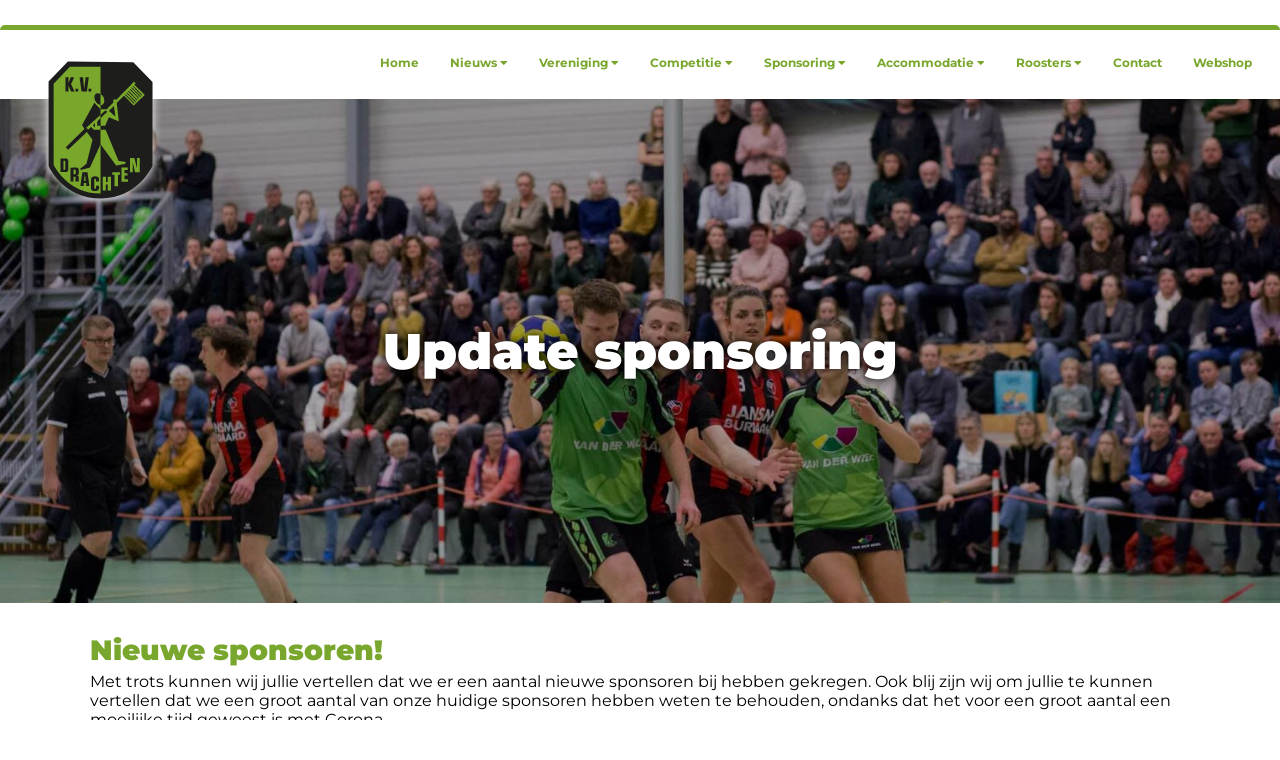

--- FILE ---
content_type: text/html; charset=UTF-8
request_url: https://www.kvdrachten.nl/nieuws/update-sponsoring/
body_size: 22318
content:
<!DOCTYPE html>
<html lang="nl" dir="lfr" class="no-js">
    <head>
        <meta charset="utf-8">
        <meta http-equiv="x-ua-compatible" content="ie=edge">
        <meta name="viewport" content="width=device-width, initial-scale=1.0, maximum-scale=2.0, minimum-scale=1.0, user-scalable=yes" />
        <meta name="format-detection" content="telephone=yes"/>
        <title>Update sponsoring! - KV Drachten / Van der Wiel</title>

        <meta name='robots' content='index, follow, max-image-preview:large, max-snippet:-1, max-video-preview:-1' />

	<!-- This site is optimized with the Yoast SEO plugin v26.7 - https://yoast.com/wordpress/plugins/seo/ -->
	<link rel="canonical" href="https://www.kvdrachten.nl/nieuws/update-sponsoring/" />
	<meta property="og:locale" content="nl_NL" />
	<meta property="og:type" content="article" />
	<meta property="og:title" content="Update sponsoring! - KV Drachten / Van der Wiel" />
	<meta property="og:description" content="Met trots kunnen wij jullie vertellen dat we er een aantal nieuwe sponsoren bij hebben gekregen. Ook blij zijn wij om jullie te kunnen vertellen dat we een groot aantal van onze huidige sponsoren hebben weten te behouden, ondanks dat het voor een groot aantal een moeilijke tijd geweest is met Corona." />
	<meta property="og:url" content="https://www.kvdrachten.nl/nieuws/update-sponsoring/" />
	<meta property="og:site_name" content="KV Drachten / Van der Wiel" />
	<meta property="article:publisher" content="https://www.facebook.com/kvdrachten" />
	<meta property="article:published_time" content="2021-08-23T14:58:02+00:00" />
	<meta property="article:modified_time" content="2021-08-24T09:47:24+00:00" />
	<meta property="og:image" content="https://www.kvdrachten.nl/wp-content/uploads/2021/08/sponsorupdate.jpeg" />
	<meta property="og:image:width" content="1080" />
	<meta property="og:image:height" content="608" />
	<meta property="og:image:type" content="image/jpeg" />
	<meta name="author" content="admin" />
	<meta name="twitter:card" content="summary_large_image" />
	<script type="application/ld+json" class="yoast-schema-graph">{"@context":"https://schema.org","@graph":[{"@type":"Article","@id":"https://www.kvdrachten.nl/nieuws/update-sponsoring/#article","isPartOf":{"@id":"https://www.kvdrachten.nl/nieuws/update-sponsoring/"},"author":{"name":"admin","@id":"https://www.kvdrachten.nl/#/schema/person/dad3d1b3acdae1f1f48d0f270ed70de4"},"headline":"Update sponsoring!","datePublished":"2021-08-23T14:58:02+00:00","dateModified":"2021-08-24T09:47:24+00:00","mainEntityOfPage":{"@id":"https://www.kvdrachten.nl/nieuws/update-sponsoring/"},"wordCount":2,"publisher":{"@id":"https://www.kvdrachten.nl/#organization"},"image":{"@id":"https://www.kvdrachten.nl/nieuws/update-sponsoring/#primaryimage"},"thumbnailUrl":"https://www.kvdrachten.nl/wp-content/uploads/2021/08/sponsorupdate.jpeg","articleSection":["Nieuws"],"inLanguage":"nl-NL"},{"@type":"WebPage","@id":"https://www.kvdrachten.nl/nieuws/update-sponsoring/","url":"https://www.kvdrachten.nl/nieuws/update-sponsoring/","name":"Update sponsoring! - KV Drachten / Van der Wiel","isPartOf":{"@id":"https://www.kvdrachten.nl/#website"},"primaryImageOfPage":{"@id":"https://www.kvdrachten.nl/nieuws/update-sponsoring/#primaryimage"},"image":{"@id":"https://www.kvdrachten.nl/nieuws/update-sponsoring/#primaryimage"},"thumbnailUrl":"https://www.kvdrachten.nl/wp-content/uploads/2021/08/sponsorupdate.jpeg","datePublished":"2021-08-23T14:58:02+00:00","dateModified":"2021-08-24T09:47:24+00:00","breadcrumb":{"@id":"https://www.kvdrachten.nl/nieuws/update-sponsoring/#breadcrumb"},"inLanguage":"nl-NL","potentialAction":[{"@type":"ReadAction","target":["https://www.kvdrachten.nl/nieuws/update-sponsoring/"]}]},{"@type":"ImageObject","inLanguage":"nl-NL","@id":"https://www.kvdrachten.nl/nieuws/update-sponsoring/#primaryimage","url":"https://www.kvdrachten.nl/wp-content/uploads/2021/08/sponsorupdate.jpeg","contentUrl":"https://www.kvdrachten.nl/wp-content/uploads/2021/08/sponsorupdate.jpeg","width":1080,"height":608},{"@type":"BreadcrumbList","@id":"https://www.kvdrachten.nl/nieuws/update-sponsoring/#breadcrumb","itemListElement":[{"@type":"ListItem","position":1,"name":"Home","item":"https://www.kvdrachten.nl/"},{"@type":"ListItem","position":2,"name":"Berichten","item":"https://www.kvdrachten.nl/berichten/"},{"@type":"ListItem","position":3,"name":"Update sponsoring!"}]},{"@type":"WebSite","@id":"https://www.kvdrachten.nl/#website","url":"https://www.kvdrachten.nl/","name":"KV Drachten / Van der Wiel","description":"De ambitieuze korfbalvereniging voor actieve en betrokken leden.","publisher":{"@id":"https://www.kvdrachten.nl/#organization"},"potentialAction":[{"@type":"SearchAction","target":{"@type":"EntryPoint","urlTemplate":"https://www.kvdrachten.nl/?s={search_term_string}"},"query-input":{"@type":"PropertyValueSpecification","valueRequired":true,"valueName":"search_term_string"}}],"inLanguage":"nl-NL"},{"@type":"Organization","@id":"https://www.kvdrachten.nl/#organization","name":"KV Drachten / Van der Wiel","url":"https://www.kvdrachten.nl/","logo":{"@type":"ImageObject","inLanguage":"nl-NL","@id":"https://www.kvdrachten.nl/#/schema/logo/image/","url":"https://www.kvdrachten.nl/wp-content/uploads/2021/04/Logo-KV-Drachten-vierkant.png","contentUrl":"https://www.kvdrachten.nl/wp-content/uploads/2021/04/Logo-KV-Drachten-vierkant.png","width":3272,"height":3272,"caption":"KV Drachten / Van der Wiel"},"image":{"@id":"https://www.kvdrachten.nl/#/schema/logo/image/"},"sameAs":["https://www.facebook.com/kvdrachten","https://instagram.com/kvdrachten"]},{"@type":"Person","@id":"https://www.kvdrachten.nl/#/schema/person/dad3d1b3acdae1f1f48d0f270ed70de4","name":"admin","image":{"@type":"ImageObject","inLanguage":"nl-NL","@id":"https://www.kvdrachten.nl/#/schema/person/image/","url":"https://secure.gravatar.com/avatar/1e0ee99aec1ed110382cfcfcdeebb9e639b12413830134775a36bdc184db2361?s=96&d=mm&r=g","contentUrl":"https://secure.gravatar.com/avatar/1e0ee99aec1ed110382cfcfcdeebb9e639b12413830134775a36bdc184db2361?s=96&d=mm&r=g","caption":"admin"},"sameAs":["https://www.kvdrachten.nl/"],"url":"https://www.kvdrachten.nl/author/admin/"}]}</script>
	<!-- / Yoast SEO plugin. -->


<link rel="alternate" type="application/rss+xml" title="KV Drachten / Van der Wiel &raquo; Update sponsoring! reacties feed" href="https://www.kvdrachten.nl/nieuws/update-sponsoring/feed/" />
<link rel="alternate" title="oEmbed (JSON)" type="application/json+oembed" href="https://www.kvdrachten.nl/wp-json/oembed/1.0/embed?url=https%3A%2F%2Fwww.kvdrachten.nl%2Fnieuws%2Fupdate-sponsoring%2F" />
<link rel="alternate" title="oEmbed (XML)" type="text/xml+oembed" href="https://www.kvdrachten.nl/wp-json/oembed/1.0/embed?url=https%3A%2F%2Fwww.kvdrachten.nl%2Fnieuws%2Fupdate-sponsoring%2F&#038;format=xml" />
<style id='wp-img-auto-sizes-contain-inline-css' type='text/css'>
img:is([sizes=auto i],[sizes^="auto," i]){contain-intrinsic-size:3000px 1500px}
/*# sourceURL=wp-img-auto-sizes-contain-inline-css */
</style>
<style id='wp-emoji-styles-inline-css' type='text/css'>

	img.wp-smiley, img.emoji {
		display: inline !important;
		border: none !important;
		box-shadow: none !important;
		height: 1em !important;
		width: 1em !important;
		margin: 0 0.07em !important;
		vertical-align: -0.1em !important;
		background: none !important;
		padding: 0 !important;
	}
/*# sourceURL=wp-emoji-styles-inline-css */
</style>
<style id='wp-block-library-inline-css' type='text/css'>
:root{--wp-block-synced-color:#7a00df;--wp-block-synced-color--rgb:122,0,223;--wp-bound-block-color:var(--wp-block-synced-color);--wp-editor-canvas-background:#ddd;--wp-admin-theme-color:#007cba;--wp-admin-theme-color--rgb:0,124,186;--wp-admin-theme-color-darker-10:#006ba1;--wp-admin-theme-color-darker-10--rgb:0,107,160.5;--wp-admin-theme-color-darker-20:#005a87;--wp-admin-theme-color-darker-20--rgb:0,90,135;--wp-admin-border-width-focus:2px}@media (min-resolution:192dpi){:root{--wp-admin-border-width-focus:1.5px}}.wp-element-button{cursor:pointer}:root .has-very-light-gray-background-color{background-color:#eee}:root .has-very-dark-gray-background-color{background-color:#313131}:root .has-very-light-gray-color{color:#eee}:root .has-very-dark-gray-color{color:#313131}:root .has-vivid-green-cyan-to-vivid-cyan-blue-gradient-background{background:linear-gradient(135deg,#00d084,#0693e3)}:root .has-purple-crush-gradient-background{background:linear-gradient(135deg,#34e2e4,#4721fb 50%,#ab1dfe)}:root .has-hazy-dawn-gradient-background{background:linear-gradient(135deg,#faaca8,#dad0ec)}:root .has-subdued-olive-gradient-background{background:linear-gradient(135deg,#fafae1,#67a671)}:root .has-atomic-cream-gradient-background{background:linear-gradient(135deg,#fdd79a,#004a59)}:root .has-nightshade-gradient-background{background:linear-gradient(135deg,#330968,#31cdcf)}:root .has-midnight-gradient-background{background:linear-gradient(135deg,#020381,#2874fc)}:root{--wp--preset--font-size--normal:16px;--wp--preset--font-size--huge:42px}.has-regular-font-size{font-size:1em}.has-larger-font-size{font-size:2.625em}.has-normal-font-size{font-size:var(--wp--preset--font-size--normal)}.has-huge-font-size{font-size:var(--wp--preset--font-size--huge)}.has-text-align-center{text-align:center}.has-text-align-left{text-align:left}.has-text-align-right{text-align:right}.has-fit-text{white-space:nowrap!important}#end-resizable-editor-section{display:none}.aligncenter{clear:both}.items-justified-left{justify-content:flex-start}.items-justified-center{justify-content:center}.items-justified-right{justify-content:flex-end}.items-justified-space-between{justify-content:space-between}.screen-reader-text{border:0;clip-path:inset(50%);height:1px;margin:-1px;overflow:hidden;padding:0;position:absolute;width:1px;word-wrap:normal!important}.screen-reader-text:focus{background-color:#ddd;clip-path:none;color:#444;display:block;font-size:1em;height:auto;left:5px;line-height:normal;padding:15px 23px 14px;text-decoration:none;top:5px;width:auto;z-index:100000}html :where(.has-border-color){border-style:solid}html :where([style*=border-top-color]){border-top-style:solid}html :where([style*=border-right-color]){border-right-style:solid}html :where([style*=border-bottom-color]){border-bottom-style:solid}html :where([style*=border-left-color]){border-left-style:solid}html :where([style*=border-width]){border-style:solid}html :where([style*=border-top-width]){border-top-style:solid}html :where([style*=border-right-width]){border-right-style:solid}html :where([style*=border-bottom-width]){border-bottom-style:solid}html :where([style*=border-left-width]){border-left-style:solid}html :where(img[class*=wp-image-]){height:auto;max-width:100%}:where(figure){margin:0 0 1em}html :where(.is-position-sticky){--wp-admin--admin-bar--position-offset:var(--wp-admin--admin-bar--height,0px)}@media screen and (max-width:600px){html :where(.is-position-sticky){--wp-admin--admin-bar--position-offset:0px}}

/*# sourceURL=wp-block-library-inline-css */
</style><style id='global-styles-inline-css' type='text/css'>
:root{--wp--preset--aspect-ratio--square: 1;--wp--preset--aspect-ratio--4-3: 4/3;--wp--preset--aspect-ratio--3-4: 3/4;--wp--preset--aspect-ratio--3-2: 3/2;--wp--preset--aspect-ratio--2-3: 2/3;--wp--preset--aspect-ratio--16-9: 16/9;--wp--preset--aspect-ratio--9-16: 9/16;--wp--preset--color--black: #000000;--wp--preset--color--cyan-bluish-gray: #abb8c3;--wp--preset--color--white: #ffffff;--wp--preset--color--pale-pink: #f78da7;--wp--preset--color--vivid-red: #cf2e2e;--wp--preset--color--luminous-vivid-orange: #ff6900;--wp--preset--color--luminous-vivid-amber: #fcb900;--wp--preset--color--light-green-cyan: #7bdcb5;--wp--preset--color--vivid-green-cyan: #00d084;--wp--preset--color--pale-cyan-blue: #8ed1fc;--wp--preset--color--vivid-cyan-blue: #0693e3;--wp--preset--color--vivid-purple: #9b51e0;--wp--preset--gradient--vivid-cyan-blue-to-vivid-purple: linear-gradient(135deg,rgb(6,147,227) 0%,rgb(155,81,224) 100%);--wp--preset--gradient--light-green-cyan-to-vivid-green-cyan: linear-gradient(135deg,rgb(122,220,180) 0%,rgb(0,208,130) 100%);--wp--preset--gradient--luminous-vivid-amber-to-luminous-vivid-orange: linear-gradient(135deg,rgb(252,185,0) 0%,rgb(255,105,0) 100%);--wp--preset--gradient--luminous-vivid-orange-to-vivid-red: linear-gradient(135deg,rgb(255,105,0) 0%,rgb(207,46,46) 100%);--wp--preset--gradient--very-light-gray-to-cyan-bluish-gray: linear-gradient(135deg,rgb(238,238,238) 0%,rgb(169,184,195) 100%);--wp--preset--gradient--cool-to-warm-spectrum: linear-gradient(135deg,rgb(74,234,220) 0%,rgb(151,120,209) 20%,rgb(207,42,186) 40%,rgb(238,44,130) 60%,rgb(251,105,98) 80%,rgb(254,248,76) 100%);--wp--preset--gradient--blush-light-purple: linear-gradient(135deg,rgb(255,206,236) 0%,rgb(152,150,240) 100%);--wp--preset--gradient--blush-bordeaux: linear-gradient(135deg,rgb(254,205,165) 0%,rgb(254,45,45) 50%,rgb(107,0,62) 100%);--wp--preset--gradient--luminous-dusk: linear-gradient(135deg,rgb(255,203,112) 0%,rgb(199,81,192) 50%,rgb(65,88,208) 100%);--wp--preset--gradient--pale-ocean: linear-gradient(135deg,rgb(255,245,203) 0%,rgb(182,227,212) 50%,rgb(51,167,181) 100%);--wp--preset--gradient--electric-grass: linear-gradient(135deg,rgb(202,248,128) 0%,rgb(113,206,126) 100%);--wp--preset--gradient--midnight: linear-gradient(135deg,rgb(2,3,129) 0%,rgb(40,116,252) 100%);--wp--preset--font-size--small: 13px;--wp--preset--font-size--medium: 20px;--wp--preset--font-size--large: 36px;--wp--preset--font-size--x-large: 42px;--wp--preset--spacing--20: 0.44rem;--wp--preset--spacing--30: 0.67rem;--wp--preset--spacing--40: 1rem;--wp--preset--spacing--50: 1.5rem;--wp--preset--spacing--60: 2.25rem;--wp--preset--spacing--70: 3.38rem;--wp--preset--spacing--80: 5.06rem;--wp--preset--shadow--natural: 6px 6px 9px rgba(0, 0, 0, 0.2);--wp--preset--shadow--deep: 12px 12px 50px rgba(0, 0, 0, 0.4);--wp--preset--shadow--sharp: 6px 6px 0px rgba(0, 0, 0, 0.2);--wp--preset--shadow--outlined: 6px 6px 0px -3px rgb(255, 255, 255), 6px 6px rgb(0, 0, 0);--wp--preset--shadow--crisp: 6px 6px 0px rgb(0, 0, 0);}:where(.is-layout-flex){gap: 0.5em;}:where(.is-layout-grid){gap: 0.5em;}body .is-layout-flex{display: flex;}.is-layout-flex{flex-wrap: wrap;align-items: center;}.is-layout-flex > :is(*, div){margin: 0;}body .is-layout-grid{display: grid;}.is-layout-grid > :is(*, div){margin: 0;}:where(.wp-block-columns.is-layout-flex){gap: 2em;}:where(.wp-block-columns.is-layout-grid){gap: 2em;}:where(.wp-block-post-template.is-layout-flex){gap: 1.25em;}:where(.wp-block-post-template.is-layout-grid){gap: 1.25em;}.has-black-color{color: var(--wp--preset--color--black) !important;}.has-cyan-bluish-gray-color{color: var(--wp--preset--color--cyan-bluish-gray) !important;}.has-white-color{color: var(--wp--preset--color--white) !important;}.has-pale-pink-color{color: var(--wp--preset--color--pale-pink) !important;}.has-vivid-red-color{color: var(--wp--preset--color--vivid-red) !important;}.has-luminous-vivid-orange-color{color: var(--wp--preset--color--luminous-vivid-orange) !important;}.has-luminous-vivid-amber-color{color: var(--wp--preset--color--luminous-vivid-amber) !important;}.has-light-green-cyan-color{color: var(--wp--preset--color--light-green-cyan) !important;}.has-vivid-green-cyan-color{color: var(--wp--preset--color--vivid-green-cyan) !important;}.has-pale-cyan-blue-color{color: var(--wp--preset--color--pale-cyan-blue) !important;}.has-vivid-cyan-blue-color{color: var(--wp--preset--color--vivid-cyan-blue) !important;}.has-vivid-purple-color{color: var(--wp--preset--color--vivid-purple) !important;}.has-black-background-color{background-color: var(--wp--preset--color--black) !important;}.has-cyan-bluish-gray-background-color{background-color: var(--wp--preset--color--cyan-bluish-gray) !important;}.has-white-background-color{background-color: var(--wp--preset--color--white) !important;}.has-pale-pink-background-color{background-color: var(--wp--preset--color--pale-pink) !important;}.has-vivid-red-background-color{background-color: var(--wp--preset--color--vivid-red) !important;}.has-luminous-vivid-orange-background-color{background-color: var(--wp--preset--color--luminous-vivid-orange) !important;}.has-luminous-vivid-amber-background-color{background-color: var(--wp--preset--color--luminous-vivid-amber) !important;}.has-light-green-cyan-background-color{background-color: var(--wp--preset--color--light-green-cyan) !important;}.has-vivid-green-cyan-background-color{background-color: var(--wp--preset--color--vivid-green-cyan) !important;}.has-pale-cyan-blue-background-color{background-color: var(--wp--preset--color--pale-cyan-blue) !important;}.has-vivid-cyan-blue-background-color{background-color: var(--wp--preset--color--vivid-cyan-blue) !important;}.has-vivid-purple-background-color{background-color: var(--wp--preset--color--vivid-purple) !important;}.has-black-border-color{border-color: var(--wp--preset--color--black) !important;}.has-cyan-bluish-gray-border-color{border-color: var(--wp--preset--color--cyan-bluish-gray) !important;}.has-white-border-color{border-color: var(--wp--preset--color--white) !important;}.has-pale-pink-border-color{border-color: var(--wp--preset--color--pale-pink) !important;}.has-vivid-red-border-color{border-color: var(--wp--preset--color--vivid-red) !important;}.has-luminous-vivid-orange-border-color{border-color: var(--wp--preset--color--luminous-vivid-orange) !important;}.has-luminous-vivid-amber-border-color{border-color: var(--wp--preset--color--luminous-vivid-amber) !important;}.has-light-green-cyan-border-color{border-color: var(--wp--preset--color--light-green-cyan) !important;}.has-vivid-green-cyan-border-color{border-color: var(--wp--preset--color--vivid-green-cyan) !important;}.has-pale-cyan-blue-border-color{border-color: var(--wp--preset--color--pale-cyan-blue) !important;}.has-vivid-cyan-blue-border-color{border-color: var(--wp--preset--color--vivid-cyan-blue) !important;}.has-vivid-purple-border-color{border-color: var(--wp--preset--color--vivid-purple) !important;}.has-vivid-cyan-blue-to-vivid-purple-gradient-background{background: var(--wp--preset--gradient--vivid-cyan-blue-to-vivid-purple) !important;}.has-light-green-cyan-to-vivid-green-cyan-gradient-background{background: var(--wp--preset--gradient--light-green-cyan-to-vivid-green-cyan) !important;}.has-luminous-vivid-amber-to-luminous-vivid-orange-gradient-background{background: var(--wp--preset--gradient--luminous-vivid-amber-to-luminous-vivid-orange) !important;}.has-luminous-vivid-orange-to-vivid-red-gradient-background{background: var(--wp--preset--gradient--luminous-vivid-orange-to-vivid-red) !important;}.has-very-light-gray-to-cyan-bluish-gray-gradient-background{background: var(--wp--preset--gradient--very-light-gray-to-cyan-bluish-gray) !important;}.has-cool-to-warm-spectrum-gradient-background{background: var(--wp--preset--gradient--cool-to-warm-spectrum) !important;}.has-blush-light-purple-gradient-background{background: var(--wp--preset--gradient--blush-light-purple) !important;}.has-blush-bordeaux-gradient-background{background: var(--wp--preset--gradient--blush-bordeaux) !important;}.has-luminous-dusk-gradient-background{background: var(--wp--preset--gradient--luminous-dusk) !important;}.has-pale-ocean-gradient-background{background: var(--wp--preset--gradient--pale-ocean) !important;}.has-electric-grass-gradient-background{background: var(--wp--preset--gradient--electric-grass) !important;}.has-midnight-gradient-background{background: var(--wp--preset--gradient--midnight) !important;}.has-small-font-size{font-size: var(--wp--preset--font-size--small) !important;}.has-medium-font-size{font-size: var(--wp--preset--font-size--medium) !important;}.has-large-font-size{font-size: var(--wp--preset--font-size--large) !important;}.has-x-large-font-size{font-size: var(--wp--preset--font-size--x-large) !important;}
/*# sourceURL=global-styles-inline-css */
</style>

<style id='classic-theme-styles-inline-css' type='text/css'>
/*! This file is auto-generated */
.wp-block-button__link{color:#fff;background-color:#32373c;border-radius:9999px;box-shadow:none;text-decoration:none;padding:calc(.667em + 2px) calc(1.333em + 2px);font-size:1.125em}.wp-block-file__button{background:#32373c;color:#fff;text-decoration:none}
/*# sourceURL=/wp-includes/css/classic-themes.min.css */
</style>
<link rel='stylesheet' id='contact-form-7-css' href='https://www.kvdrachten.nl/wp-content/plugins/contact-form-7/includes/css/styles.css?ver=6.1.4' type='text/css' media='all' />
<link rel='stylesheet' id='fontawesome_style-css' href='https://www.kvdrachten.nl/wp-content/themes/kvdrachten/assets/fontawesome/css/all.css?ver=1.0.4' type='text/css' media='all' />
<link rel='stylesheet' id='fresco_style-css' href='https://www.kvdrachten.nl/wp-content/themes/kvdrachten/assets/css/vendor/fresco.css?ver=1.0.4' type='text/css' media='all' />
<link rel='stylesheet' id='slick_style-css' href='https://www.kvdrachten.nl/wp-content/themes/kvdrachten/assets/css/vendor/slick.css?ver=1.0.4' type='text/css' media='all' />
<link rel='stylesheet' id='fullcalendar_style-css' href='https://www.kvdrachten.nl/wp-content/themes/kvdrachten/assets/css/fullcalendar/main.css?ver=1.0.4' type='text/css' media='all' />
<link rel='stylesheet' id='fullcalendar_custom_style-css' href='https://www.kvdrachten.nl/wp-content/themes/kvdrachten/assets/css/fullcalendar/custom.css?ver=1.0.4' type='text/css' media='all' />
<link rel='stylesheet' id='kco_custom_style-css' href='https://www.kvdrachten.nl/wp-content/themes/kvdrachten/assets/css/kco/custom.css?ver=1.0.4' type='text/css' media='all' />
<link rel='stylesheet' id='logo_style-css' href='https://www.kvdrachten.nl/wp-content/themes/kvdrachten/assets/css/logo.css?ver=1.0.4' type='text/css' media='all' />
<link rel='stylesheet' id='style-css' href='https://www.kvdrachten.nl/wp-content/themes/kvdrachten/assets/css/main.css?ver=1.0.4' type='text/css' media='all' />
<link rel='stylesheet' id='header_style-css' href='https://www.kvdrachten.nl/wp-content/themes/kvdrachten/assets/css/header.css?ver=1.0.4' type='text/css' media='all' />
<link rel='stylesheet' id='menu_style-css' href='https://www.kvdrachten.nl/wp-content/themes/kvdrachten/assets/css/menu.css?ver=1.0.4' type='text/css' media='all' />
<link rel='stylesheet' id='footer_style-css' href='https://www.kvdrachten.nl/wp-content/themes/kvdrachten/assets/css/footer.css?ver=1.0.4' type='text/css' media='all' />
<link rel='stylesheet' id='form_style-css' href='https://www.kvdrachten.nl/wp-content/themes/kvdrachten/assets/css/form.css?ver=1.0.4' type='text/css' media='all' />
<link rel='stylesheet' id='archive_style-css' href='https://www.kvdrachten.nl/wp-content/themes/kvdrachten/assets/css/archive.css?ver=1.0.4' type='text/css' media='all' />
<link rel='stylesheet' id='page_style-css' href='https://www.kvdrachten.nl/wp-content/themes/kvdrachten/assets/css/page.css?ver=1.0.4' type='text/css' media='all' />
<link rel='stylesheet' id='style-fix-css' href='https://www.kvdrachten.nl/wp-content/themes/kvdrachten/style.css?ver=1.0.4' type='text/css' media='all' />
<link rel='stylesheet' id='dflip-style-css' href='https://www.kvdrachten.nl/wp-content/plugins/3d-flipbook-dflip-lite/assets/css/dflip.min.css?ver=2.4.20' type='text/css' media='all' />
<script type="text/javascript" src="https://www.kvdrachten.nl/wp-includes/js/jquery/jquery.min.js?ver=3.7.1" id="jquery-core-js"></script>
<script type="text/javascript" src="https://www.kvdrachten.nl/wp-includes/js/jquery/jquery-migrate.min.js?ver=3.4.1" id="jquery-migrate-js"></script>
<script type="text/javascript" id="kvdrachten_submit_script-js-extra">
/* <![CDATA[ */
var PublicController = {"ajaxurl":"https://www.kvdrachten.nl/wp-admin/admin-ajax.php"};
//# sourceURL=kvdrachten_submit_script-js-extra
/* ]]> */
</script>
<script type="text/javascript" src="https://www.kvdrachten.nl/wp-content/plugins/kvdrachten-opgave-tool/assets/public/submit.js?ver=1.0.0" id="kvdrachten_submit_script-js"></script>
<link rel="https://api.w.org/" href="https://www.kvdrachten.nl/wp-json/" /><link rel="alternate" title="JSON" type="application/json" href="https://www.kvdrachten.nl/wp-json/wp/v2/posts/1339" /><link rel="EditURI" type="application/rsd+xml" title="RSD" href="https://www.kvdrachten.nl/xmlrpc.php?rsd" />
<meta name="generator" content="WordPress 6.9" />
<link rel='shortlink' href='https://www.kvdrachten.nl/?p=1339' />
<link rel="icon" href="https://www.kvdrachten.nl/wp-content/uploads/2021/02/cropped-favicon-2-32x32.jpeg" sizes="32x32" />
<link rel="icon" href="https://www.kvdrachten.nl/wp-content/uploads/2021/02/cropped-favicon-2-192x192.jpeg" sizes="192x192" />
<link rel="apple-touch-icon" href="https://www.kvdrachten.nl/wp-content/uploads/2021/02/cropped-favicon-2-180x180.jpeg" />
<meta name="msapplication-TileImage" content="https://www.kvdrachten.nl/wp-content/uploads/2021/02/cropped-favicon-2-270x270.jpeg" />
		<style type="text/css" id="wp-custom-css">
			.postid-2275  .hero_inner img.hero_image {
	object-position: top;
}		</style>
		    </head>
    <body class="wp-singular post-template-default single single-post postid-1339 single-format-standard wp-theme-kvdrachten" itemscope itemtype="http://schema.org/WebPage" role="document">
        <svg style="display:none">
    <symbol id="icon-deer" viewBox="0 0 1000 1000" style="filter: drop-shadow(0px 0px 15px #0000002b);">
        <path d="M876.8 170.1c-5.3-17.5 0-55.9-3-80.3S846.6 8.2 840 10.1c-6.5 1.9-2.3 34.6 2.5 52.7 4.9 18.1 16.7 120 10.2 119.8-6.4-.2-46.4-129.8-54.6-128.1-8.2 1.7 17.8 82.5 24 114.2 6.1 31.7 12.7 108.6-16.7 110.5-29.4 1.9-31.3-55.2-35.8-69.2-4.5-14-26.5-65.3-39.1-62.1-12.6 3.2 34.2 84.4 6.7 105.6-27.5 21.2-142.2-88.9-124.7-53.7 37.4 68.8 174 131.7 183.8 135 9.7 3.3 4.8 43.2-29.1 59.4-55 19.5-114.6 55.5-142.8 70.4-28.3 15-30.2-44.8-31.3-57.9-1.1-13.1-9.5-32.6-11.7-40.7-2.2-8.1-5.7-27-9.6-25.7-4 1.4-4.6 18.5-2.3 29.8 2.4 11.2.7 51.5-3.9 72.7-4.6 21.2 1.3 44.4-2.2 58-1.8 7-11.9 16.2-21.3 23.6-6-1.3-9.2.8-12.6 5.1-6.4 8.2-20.2 6.3-29.8 6.3-9.6 0-23.4 1.8-29.8-6.3-3.3-4.2-6.4-6.2-12.1-5.2-9.3-7.3-19.4-16.6-21.2-23.5-3.6-13.5 2.4-36.8-2.2-58-4.6-21.2-6.3-61.5-3.9-72.7 2.4-11.2 1.7-28.4-2.3-29.8-4-1.4-7.4 17.6-9.6 25.7-2.2 8.1-10.6 27.6-11.7 40.7-1.1 13.1-3 72.8-31.3 57.9-28.3-15-87.8-50.9-142.8-70.4-33.9-16.2-38.8-56.1-29.1-59.4 9.7-3.3 146.4-66.2 183.8-135 17.5-35.2-97.2 74.9-124.7 53.7-27.5-21.2 19.4-102.4 6.7-105.6-12.6-3.2-34.6 48.1-39.1 62.1s-6.4 71.1-35.8 69.2c-29.4-1.9-22.9-78.8-16.7-110.5C184 137 210 56.2 201.9 54.5c-8.2-1.7-48.1 127.8-54.6 128.1-6.4.2 5.4-101.6 10.2-119.8 4.9-18.1 9.1-50.8 2.5-52.7-6.5-1.9-30.8 55.3-33.8 79.7-3 24.4 2.3 62.8-3 80.3s-4.6 80.5-.6 101.6c4.1 21.1 3.9 67.9 3 87.4-.9 19.5 29 56.5 71.8 82.5s159.9 57 190.7 86.2c10.6 10 17.6 17.3 21.3 23.6-3.7 3.4-4.1 5.8-4.1 8.8 0 6 8 25.1-18.6 3.9-26.6-21.1-26.9-24.1-92.6-35-65.7-10.9-22.7 35.9-9.9 58.3 12.8 22.3 18.3 40.1 58.6 53.1 40.4 13 67.9-4.5 67.9 8.2s6.7 45.6 5.4 48.3c-1.3 2.7-46.4 157-46.4 169.9 0 13 37.2 123.1 130 123.1 92.9 0 130-110.2 130-123.1 0-13-45.2-167.2-46.4-169.9-1.3-2.7 5.4-35.6 5.4-48.3s27.5 4.8 67.9-8.2c40.4-13 45.8-30.8 58.6-53.1 12.8-22.3 55.7-69.1-9.9-58.3-65.7 10.9-66 13.9-92.6 35-26.6 21.1-18.6 2.1-18.6-3.9 0-2.9-.4-5.2-3.7-8.5 3.6-6.4 10.7-13.7 21.5-24 30.8-29.2 147.8-60.1 190.7-86.2 42.8-26 72.7-63 71.8-82.5-.9-19.5-1.1-66.3 3-87.4 4-21 4.7-84-.6-101.5z"/>
    </symbol>
    <symbol id="logo" viewBox="-20 0 630 785.32">
        <path id="black_part" d="M611.83 830.37C390.13 830.37 311.24 644 311.24 644V159.85L421.87 46.06l374.47 3.62 110.17 113.8v480.11s-80.24 186.78-294.68 186.78z" transform="translate(-310.74 -45.55)" data-name="Black background"/>
        <path id="green_part" class="fill-green" d="M433.65 76l-93.39 97v463.79s77.07 165.48 268.62 165.48V519.82l-60.53 133.74-52.13 13.15-4.08-7.25 36.27-28.11 34.45-137.83L530.67 450 423.23 551.56l-13.61-14.06 107-105.18L503 410.11l70.27-127.4L608.88 319v-23.59s-35.14-7.71-35.14-46.25c0 0 1.82-36.27 35.14-15.87V76z" transform="translate(-310.74 -45.55)" data-name="Green background"/>
        <g id="man_green" data-name="Man groen">
            <path class="fill-green" d="M608.88 295.41S630 298.13 630 270.47s-19.12-36-21.08-37.18zM608.88 319h36l38.21-38.64s-4.89-9.83 1.23-15.95 14.28 1.32 14.28 1.32l101.78-104 10 8.62-7.14 8.91 58.37 57.73L799.07 299l-55.22-57.48-42.71 41.61 12.69 106.09-57.58-24.48-20.4 49h-27v23.58h29.24L712 615l39.44 5.89v10.91l-53 10.43-89.56-122.41" transform="translate(-310.74 -45.55)"/>
        </g>
        <path class="fill-green" d="M298.13 305.85l-81.5 73.46 10.13 11.51 16.81-15.2 17.27 16.13h37.29v-85.9z" id="green_details" data-name="Green details"/>
        <g id="black_details" data-name="Black details">
            <path class="fill-black" d="M266.14 352.6v26.02l-11.52-13.01 11.52-13.01zM298.13 368.18H278.8v-23.64l19.33-19.58v43.22zM298.13 305.85l28.03-25.31 10.44 8.27-38.47 36.15v-19.11zM374.75 254.38l8.37 61.37-37.08-32.7 28.71-28.67z"/>
            <path class="fill-black" transform="rotate(-44.67 565.34982075 615.98504422)" d="M773.58 224.45h4.98v72.29h-4.98z"/>
            <path class="fill-black" transform="rotate(-44.67 573.89679713 606.77999383)" d="M782.19 215.23h4.98v72.29h-4.98z"/>
            <path class="fill-black" transform="rotate(-44.7 582.74579747 596.67835079)" d="M791.11 205.41h4.98v72.29h-4.98z"/>
            <path class="fill-black" transform="rotate(-44.68 592.4461019 586.43577152)" d="M800.77 194.98h4.98v72.29h-4.98z"/>
            <path class="fill-black" transform="rotate(-44.69 601.94155837 577.25703945)" d="M810.15 185.91h4.98v72.29h-4.98z"/>
            <path class="fill-black" transform="rotate(-44.69 610.09539457 568.35163817)" d="M818.31 177h4.98v72.29h-4.98z"/>
        </g>
        <g id="text" data-name="text">
            <path class="fill-black" d="M378.8 601.13v78.28h33.85s11.48-1.82 11.48-13v-50.17s-1.21-15.11-11.79-15.11z" transform="translate(-310.74 -45.55)"/>
            <path class="fill-green" d="M396.63 613.82v52h7.25a3.67 3.67 0 003.36-3.86v-43.53s.57-4.61-4.08-4.61z" transform="translate(-310.74 -45.55)"/>
            <path class="fill-black" d="M483.55 688.93v-22.67s.9-12.65-12.65-12.65-33.62.18-33.62.18v80h17v-28.54h10.88v28.56h18.36v-26.64s.8-6.8-6.8-6.8a2 2 0 01-2.12-2.12s-.31-1.79 2.12-1.79 6.83-.73 6.83-7.53z" transform="translate(-310.74 -45.55)"/>
            <path class="fill-green" d="M454.51 665.84V692h7.71s5.1 0 5.1-5.1v-17.1s.79-4.19-4.19-4.19-8.62.23-8.62.23z" transform="translate(-310.74 -45.55)"/>
            <path class="fill-black" d="M194.2 634.76h29.24l11 79.34h-18.25v-17.57h-14.4v17.57h-19.38l11.79-79.34z"/>
            <path class="fill-green" d="M208.42 645.41l-5.04 37.63h10.2l-5.16-37.63z"/>
            <path class="fill-black" d="M599.47 732.68h-16.32v-11s.34-3.74-5.67-3.74-5.1 3.63-5.1 4.65v47.71s-.51 4.08 5.38 4.08 5.44-3.74 5.44-3.74v-12.46h16.32v14.16s1.59 15.3-21.87 15.3h-5.9s-17.34-.34-17.34-13.6v-53.49s-.43-17 22.57-17c0 0 22.56-.34 22.56 13.14s-.07 15.99-.07 15.99z" transform="translate(-310.74 -45.55)"/>
            <path class="fill-green" d="M310.6 660.15h18.14v30.82h10.76v-30.82h18.25v79.33H339.5v-34.22h-10.88v34.22H310.6v-79.33zM365.12 634.64v14.51h13.37v66.31h19.04v-66.31h12.7v-14.51h-45.11zM454.09 607.44h-36.61v81.72h38.2V674.2h-19.84v-21.42h16.21V640.2h-16.43v-18.14h18.36l.11-14.62zM466.45 553.15h25.5l14.28 57.81v-57.81h16.32v81.49h-27.09l-13.26-61.2v61.2h-15.75v-81.49z"/>
            <path class="fill-black" d="M154.64 155.78h16.32v16.32h-16.32zM229 155.78h16.32v16.32H229zM96.77 90.87v81.23h17.75v-34.8l14.73 34.8h19.84l-19.95-42.84 18.25-38.39h-20.74l-12.13 33.63V90.87H96.77zM178.1 90.87h19.84l6.46 68.76 8.27-68.76h18.02l-10.88 81.23h-30.6L178.1 90.87z"/>
        </g>
    </symbol>
    <symbol id="logo_jubileum" viewBox="0 0 650 550">
        <path d="M2748.87 206.898c264.73-15.718 531.61 21.231 777.52-105.386-5.53-29.3909-25.56-19.2112-39.75-21.5901-120.6-20.2305-240.98-41.9297-361.93-59.8008-72.2-10.67188-146.21-16.67969-217.23 4.5898-85.67 25.6485-137.65 85.4801-158.61 182.1871m519.97 132.563c297.72 87.359 603.4 153.039 751.85 77.871-166.36-56.363-305.91-155.191-470.38-197.051-128.08-32.601-207.45.739-281.47 119.18M4323.6 2660.53c-102.98 83.36-185.4 179.47-228.46 306.71-43.47 128.46-76.8 261.19-151.44 378.67 128.38-105.86 268.11-198.41 355.02-345.15 60.06-101.4 69.72-231.83 24.88-340.23m87.83-317.26c22.03 251.18-3.04 505.1 134.52 731.8 13.89-174.08 76.17-341.15 63.63-517.7-8.54-120.18-65.15-183.87-198.15-214.1m323.8 175.27c-21.02-157.61-35.85-299.96-59.85-440.75-28.67-168.23-119.12-242.37-269.31-226.41 85.44 229.61 129.25 477.08 329.16 667.16M3703.46 603.539c218.11 112.922 421.01 260.793 685.36 252.543-66.96-48.762-128.59-102.512-190.17-156.312-62.01-54.18-124.45-107.79-196.8-148.2-112.57-62.871-218.98-45.629-298.39 51.969m579.32 781.881c137.92 200.43 240.06 428.89 474.25 545.19-76.32-151.2-105.69-321.55-200.42-463.41-65.67-98.33-158.45-127.14-273.83-81.78m-238.67-426.709c183.05 161.449 339.5 357.199 614.75 422.799-133.71-140.05-203.07-306.08-339.57-419.791-85.38-71.129-176.88-72.258-275.18-3.008M3203.22 730.68c35.65-206.711-184.4-438.469-458.79-487.2 1.87 100.68 30.21 186.18 118.21 241.5 57.69 36.27 119 66.731 178.03 100.93 62.37 36.141 118.63 79.981 162.55 144.77m327.45 224.449c96.96-122.688-5.45-426.738-271.73-574.938-43.27 89.391-33.81 182.93 30.89 259.36 36.4 42.988 77.89 81.699 117.41 122.008 54.01 55.082 103.31 113.25 123.43 193.57m362.38 1812.541c211.16 24.37 434.67-181.38 481.17-430.31-115.71-6.15-204.05 33.88-262.65 137.36-58.7 103.66-102.09 218.93-218.52 292.95m-98.9-1522.15c68.35-80.56 80.58-172.96 63.97-270.489-19.73-115.84-72.21-217.191-142.7-310.359-29.22-38.613-46.01-34.402-65.28 8.457-39.26 87.332-38.99 170.652 7.79 256 54.86 100.081 127.32 193.271 136.22 316.391m239.17 1130.94c121.5-16.54 197.42-91.73 254.57-189.5 51.91-88.79 75.63-186.56 86.06-288.43 3.88-37.84-3.06-53.21-43.27-37.66-82.78 32.01-149.36 79.75-172.99 171.21-12.93 50.07-25.93 100.11-38.73 150.21-17.55 68.72-40.7 134.87-85.64 194.17m-72.19-770.78c165.36-121.21 185.23-365.74 57.05-622.989-97.64 62.459-131.98 164.539-96.6 294.889 28.75 105.94 64.71 210.52 39.55 328.1M4248.24 1394c-116.94 57.95-170.07 147.86-165.02 274.62 4.2 105.29 12.07 211.65-39.24 312.79 167.18-31.94 278.17-319.41 204.26-587.41M1445.15 49.6602c105.69 77.9298 217.97 105.1488 332.38 119.1208 135.07 16.5 271.48 21.711 406.94 35.43 42.14 4.258 42.47-9.219 32.72-41.981C2191.17 74.8203 2111.21 13 2004.7 3.26172c-75.11-6.85938-150.13-2.24219-224.79 7.76958-53.57 7.1796-106.97 15.789-160.65 22.0507-53.36 6.2188-106.98 10.2891-174.11 16.5782M884.453 3295.09c-78.34-129.27-104.5-275.98-146.605-416.77-32.965-110.21-102.321-194.34-180.043-274.49-28.711-29.61-36.395-25.16-46.215 13.83-37.285 147.99-7.649 279.52 87.387 397.99 83.843 104.53 187.761 188.21 285.476 279.44m-597.789-296.16c150.223-233.08 138.332-489.02 172.816-735.07-118.371 4.03-195.156 76.64-209.226 196.7-11.024 94.05-1.051 187.35 11.059 280.8 10.468 80.76 16.167 162.14 25.351 257.57M959.535 358.699c251.225 89.313 492.155-1.949 738.885-35.929-39.11-102.25-121.81-156.61-221.29-148.52-87.82 7.152-169.62 37.582-249.38 72.41-88.01 38.442-176.33 75.719-268.215 112.039M267.238 1279c107.742-6.32 185.942-48.1 261.403-94.87 122.558-75.96 228.804-173.02 338.394-265.798 30.871-26.141 24.856-37.91-7.91-53.301-89.344-41.961-172.234-38.449-250.316 26.528-60.157 50.05-110.496 108.891-157.266 170.831-53.84 71.31-108.648 141.64-184.305 216.61m-144 1134.94c121.188-84.04 178.239-197.72 231.016-312.34 44.348-96.31 77.867-197.54 119.371-295.24 18.039-42.47 1.016-49.55-35.227-47.02-89.074 6.2-157.535 44.54-196.363 127.51-22.101 47.22-35.566 97.24-45.918 148.39-24.633 121.74-34.769 245.94-72.879 378.7M548.945 772.66c61.414 18.309 112.477 11.621 162.785 2.231 185.836-34.711 349.28-125.989 517.19-206.11 35.41-16.89 15.73-30.711.98-45.941-59.71-61.649-153.44-80.348-234.724-47.75-52.899 21.211-101.996 49.269-147.848 82.699-96.48 70.352-186.137 149.852-298.383 214.871M123.887 1838.32c117.117-42.07 193.062-117.92 264.742-198.78 82.621-93.22 150.004-198.01 224.059-297.75 31.269-42.11 9.343-49.66-28.145-55.76-104.898-17.07-180.809 19.13-244.094 114.46-74.695 112.53-110.496 243.65-175.429 360.73-12.434 22.42-24.157 45.23-41.133 77.1M1741.65 715.891c87.06-114.489 204.24-155.559 313.2-209.77 122.19-60.801 172.02-136.629 171.34-258.551-253.56 18.332-488.52 238.102-484.54 468.321M1400.13 930.57c50.75-138.179 152.04-207.578 239.57-288.351 76.59-70.68 100.6-155.699 84.9-255.5-3.86-24.567-9.29-40.317-39.48-20.989-145.06 92.852-261.76 206.79-300.18 383.34-11.9 54.66-5.3 106.41 15.19 181.5M942.328 2715.56c-96.808-87.02-136.219-200.44-187.473-305.41-45.476-93.13-117.496-143.63-219.011-154.27-18.871-1.98-42.25-14.32-38.246 26.61 16.539 169.1 205.523 388.67 370.976 425.42 23.969 5.33 49.141 5.23 73.754 7.65M1135.8 1204.09c7.14-137.55 96.34-230.77 157.25-337.34 49.49-86.59 40.8-170.508.33-255.5-5.92-12.418-7.34-31.801-33.69-14.559-135.19 88.45-227.91 389.079-164.91 543.149 8.77 21.43 16.43 43.62 41.02 64.25M848.992 2317.61c-84.84-107.47-89.027-227.41-116.133-340.33-28.304-117.91-86.589-174.18-206.566-202.36-27.273 192.6 88.602 502.27 322.699 542.69m100.649-767.15c-23.883-115.69 11.543-208.64 45.105-301.56 39.324-108.87 40.774-211.94-39.949-304.849-16.641-19.16-28.863-38.809-48.879-.559-79.543 151.988-114.195 309.108-56.121 476.238 16.785 48.32 44.57 92.02 99.844 130.73m-99.125 382.08c-53.403-120.24-38.086-233.17-28.688-344.73 8.817-104.6-32.07-183.04-111.914-244.45-15.168-11.67-41.043-39.21-50.797 6.16-39.035 181.56-37.39 356.46 89.512 508.88 10.441 12.54 22.969 23.86 36.184 33.46 16.734 12.16 35.164 21.99 65.703 40.68" style="fill:#79a72e;fill-opacity:1;fill-rule:nonzero;stroke:none" transform="matrix(.13333 0 0 -.13333 0 546.97333)"/>
        <path d="M16.5352 2895.96H4830.49c12.85 0 20.77-17.73 14.15-31.64l-240.76-505.27c-3.16-6.62-3.16-14.91 0-21.53l240.76-505.28c6.62-13.9-1.3-31.63-14.15-31.63H16.5352c-12.92192 0-20.83598 17.92-14.05082 31.82l246.30062 504.9c3.278 6.72 3.278 15.19 0 21.91L2.48438 2864.14c-6.78516 13.9 1.1289 31.82 14.05082 31.82" style="fill:#231f20;fill-opacity:1;fill-rule:nonzero;stroke:none" transform="matrix(.13333 0 0 -.13333 0 546.97333)"/>
        <path d="M2440.56 773.469c-921.05 0-1248.79 774.131-1248.79 774.131v2011.61l459.58 472.76 1555.8-15.06 457.7-472.77V1549.49s-333.39-776.021-1224.29-776.021z" style="fill:none;stroke:#79a72e;stroke-width:140;stroke-linecap:butt;stroke-linejoin:miter;stroke-miterlimit:10;stroke-dasharray:none;stroke-opacity:1" transform="matrix(.13333 0 0 -.13333 0 546.97333)"/>
        <path d="M2440.56 773.469c-921.05 0-1248.79 774.131-1248.79 774.131v2011.61l459.58 472.76 1555.8-15.06 457.7-472.77V1549.49s-333.39-776.021-1224.29-776.021" style="fill:#231f20;fill-opacity:1;fill-rule:nonzero;stroke:none" transform="matrix(.13333 0 0 -.13333 0 546.97333)"/>
        <path d="m1721.22 3884.84-388.01-403.07V1554.93s320.2-687.5 1116-687.5v1173.44l-251.46-555.64-216.61-54.62-16.95 30.14 150.69 116.77 143.14 572.6-133.73 180.82-446.39-421.91-56.51 58.39 444.51 436.98-56.5 92.29 291.95 529.27 147.86-150.68v97.94s-145.98 32.02-145.98 192.12c0 0 7.53 150.68 145.98 65.93v653.57h-727.99m727.99-911.62s87.58-11.3 87.58 103.59c0 114.9-79.45 149.68-87.58 154.46v-258.05" style="fill:#79a72e;fill-opacity:1;fill-rule:nonzero;stroke:none" transform="matrix(.13333 0 0 -.13333 0 546.97333)"/>
        <path d="M2449.21 2875.28h149.74l158.76 160.51s-20.32 40.87 5.1 66.29c25.43 25.43 59.33-5.49 59.33-5.49l422.85 432.27 41.44-35.79-29.63-37.04 242.47-239.83-259.92-258.05-229.41 238.8-177.44-172.88 52.74-440.74-239.21 101.71-84.75-203.42h-112.07v-97.94h121.48l307.02-738.35 163.86-24.49v-45.2l-220.37-43.32-371.99 508.55" style="fill:#79a72e;fill-opacity:1;fill-rule:nonzero;stroke:none" transform="matrix(.13333 0 0 -.13333 0 546.97333)"/>
        <path d="m2449.21 2740.58-338.63-305.19 42.09-47.84 69.84 63.15 71.76-67.02h154.94v356.9" style="fill:#79a72e;fill-opacity:1;fill-rule:nonzero;stroke:none" transform="matrix(.13333 0 0 -.13333 0 546.97333)"/>
        <path d="M2316.28 2546.35v-108.11l-47.84 54.06zm132.93-64.73h-80.32v98.22l80.32 81.32v-179.54m0 258.96 116.42 105.14 43.39-34.36-159.81-150.2v79.42m318.31 213.8 34.76-254.96-154.03 135.86zm489.28 63.99-14.73-14.56-211.24 213.51 14.73 14.56 211.24-213.51m35.78 38.29-14.72-14.55-211.24 213.51 14.73 14.56 211.23-213.52m37.04 40.82-14.71-14.56-211.24 213.51 14.71 14.56 211.24-213.51m40.15 43.32-14.73-14.56-211.23 213.51 14.72 14.56 211.24-213.51m38.96 37.67-14.71-14.56-211.24 213.51 14.72 14.56 211.23-213.51m33.88 37.04-14.72-14.56-211.23 213.51 14.71 14.56 211.24-213.51m-1949.3-1512.42v-325.22h140.64s47.71 7.53 47.71 53.99v208.44s-5.02 62.79-48.97 62.79h-139.38" style="fill:#231f20;fill-opacity:1;fill-rule:nonzero;stroke:none" transform="matrix(.13333 0 0 -.13333 0 546.97333)"/>
        <path d="M1567.4 1650.35v-215.98h30.13s13.98.95 13.98 16.02v180.81s2.35 19.15-16.96 19.15h-27.15" style="fill:#79a72e;fill-opacity:1;fill-rule:nonzero;stroke:none" transform="matrix(.13333 0 0 -.13333 0 546.97333)"/>
        <path d="M1928.51 1338.32v94.18s3.77 52.55-52.55 52.55c-56.33 0-139.67-.76-139.67-.76v-332.44h70.63v118.66h45.21v-118.66h76.28v110.66s3.29 28.25-28.25 28.25c0 0-8.84-.47-8.84 8.83 0 0-1.29 7.41 8.84 7.41 10.12 0 28.35 3.06 28.35 31.32" style="fill:#231f20;fill-opacity:1;fill-rule:nonzero;stroke:none" transform="matrix(.13333 0 0 -.13333 0 546.97333)"/>
        <path d="M1807.88 1434.24v-108.77h32.02s21.19 0 21.19 21.19v71.1s3.3 17.43-17.42 17.43c-20.72 0-35.79-.95-35.79-.95" style="fill:#79a72e;fill-opacity:1;fill-rule:nonzero;stroke:none" transform="matrix(.13333 0 0 -.13333 0 546.97333)"/>
        <path d="M2017.4 1374.11h121.49l45.68-329.62h-75.82v72.99h-59.8v-72.99h-80.52l48.97 329.62" style="fill:#231f20;fill-opacity:1;fill-rule:nonzero;stroke:none" transform="matrix(.13333 0 0 -.13333 0 546.97333)"/>
        <path d="m2076.5 1329.84-20.95-156.33h42.38z" style="fill:#79a72e;fill-opacity:1;fill-rule:nonzero;stroke:none" transform="matrix(.13333 0 0 -.13333 0 546.97333)"/>
        <path d="M2410.12 1156.55h-67.81v45.68s1.41 15.54-23.54 15.54c-24.96 0-21.19-15.07-21.19-19.3 0-4.24-.2-198.25-.2-198.25s-2.15-16.95 22.33-16.95c24.49 0 22.6 15.539 22.6 15.539v51.801h67.81v-58.86s6.59-63.57-90.88-63.57h-24.49s-72.04 1.422-72.04 56.5v222.26s-1.79 70.63 93.75 70.63c0 0 93.75 1.42 93.75-54.62 0-56.03-.09-66.4-.09-66.4" style="fill:#231f20;fill-opacity:1;fill-rule:nonzero;stroke:none" transform="matrix(.13333 0 0 -.13333 0 546.97333)"/>
        <path d="M2501 1268.63h75.34v-128.08h44.74v128.08h75.81V939.012h-75.81v142.198h-45.21V939.012H2501v329.618m226.5 105.94v-60.27h55.56v-275.46h79.11v275.46h52.74v60.27H2727.5m369.64 113.01h-152.09v-339.5h158.68v62.16h-82.41v88.99h67.35v52.27h-68.29v75.34h76.29l.47 60.74m51.33 225.56h105.94l59.33-240.15v240.15h67.81v-338.57h-112.54l-55.09 254.28v-254.28h-65.45v338.57" style="fill:#79a72e;fill-opacity:1;fill-rule:nonzero;stroke:none" transform="matrix(.13333 0 0 -.13333 0 546.97333)"/>
        <path d="M1920.87 3296.24h-67.8v67.81h67.8v-67.81m308.9 0h-67.81v67.81h67.81v-67.81m-617.17 337.47v-337.47h73.77v144.56l61.22-144.56h82.4l-82.87 178 75.81 159.47h-86.17l-50.39-139.69v139.69h-73.77m337.94 0h82.4l26.84-285.67 34.38 285.67h74.87l-45.21-337.47h-127.14l-46.14 337.47" style="fill:#231f20;fill-opacity:1;fill-rule:nonzero;stroke:none" transform="matrix(.13333 0 0 -.13333 0 546.97333)"/>
        <path d="M2665.13 286c-26.67-27.738-50.22-53.801-75.58-77.961-12.53-11.937-17.47-22.547-13.45-40.418 7.69-34.121 12.08-68.9921 18.8-109.3319-28.1 14.4531-53.97 24.2422-75.72 39.7929-31.15 22.258-58.12 20.227-88.6-.6718-21.33-14.6289-45.88-24.5586-74.41-39.4102 6.45 39.4102 10.88 74.359 18.32 108.672 3.77 17.359.51 28.5-12.42 40.75-25.85 24.476-49.68 51.109-76.03 78.617 37.14 5.441 73.07 11.5 109.22 15.621 14.8 1.692 23.08 7.66 29.29 21.039 15.34 33.09 32.12 65.5 50.82 103.223 18.46-37.172 35.28-69.363 50.43-102.32 6.6-14.372 15.39-20.403 31.25-22.09 35.55-3.77 70.83-10.012 108.08-15.512m1248.53 2035.02v-142.74c0-16.05-.3-34.19-12.45-46.68-6.98-7.43-17.32-12.49-32.18-12.49-14.58 0-27.03 4.45-36.15 14.58l12.45 17.23c6.68-7.14 15.49-11 23.09-11 6.07 0 11.53 2.09 15.17 5.66 7.59 7.43 7.59 19.92 7.59 32.12v143.32h22.48m155.14-121.62-34.02 79.41-34.6-79.41zm8.81-20.82h-86.24l-24.29-55.9h-24.9l93.21 207.86 90.79-207.86h-24.89l-23.68 55.9m180 20.82-34.01 79.41-34.61-79.41zm8.81-20.82h-86.24l-24.29-55.9H4131l93.21 207.86 90.79-207.86h-24.9l-23.68 55.9m99.55 50.56h14.26c27.94 0 44.63 13.08 44.63 36.28 0 11.01-3.33 22-16.08 29.14-9.12 5.05-19.44 5.66-29.16 5.66h-13.65zm10.01 91.88c13.67 0 34.02-.88 49.19-11 11.85-7.73 22.17-22.89 22.17-44.01 0-30.33-20.35-52.63-51.01-54.72l64.37-88.61h-27.33l-61.63 86.83h-5.77v-86.83h-22.48v198.34h32.49M440.434 2584.8H404.82l12.395 21.79h46.738v-207.7h-23.519v185.91m101.05-45.47c0-27.71 20.989-47.94 49.926-47.94 28.926 0 49.274 20.85 49.274 47.94 0 27.72-20.032 49.52-49.594 49.52-29.254 0-49.606-21.48-49.606-49.52zm15.266-132.64 48.652 66.32c-6.054-1.87-12.093-2.8-18.773-2.8-40.695 0-68.68 29.89-68.68 68.51 0 41.41 30.531 71.3 72.824 71.3 49.911 0 73.446-37.99 73.446-70.69 0-7.78-1.594-26.16-17.496-47.64l-72.172-97.78-17.801 12.78m223.785 52.61v91.87l-67.086-91.87zm23.535 0h26.071v-21.17H804.07v-39.24h-23.535v39.24H671.793l132.277 179.99V2459.3m181.797 6.54c0 27.72-20.984 47.97-49.906 47.97-28.941 0-49.289-20.87-49.289-47.97 0-27.71 20.031-49.51 49.605-49.51 29.243 0 49.59 21.5 49.59 49.51zm-15.25 132.67-48.648-66.34c6.039 1.87 12.078 2.81 18.754 2.81 40.699 0 68.677-29.89 68.677-68.51 0-41.42-30.525-71.31-72.802-71.31-49.926 0-73.461 37.99-73.461 70.68 0 7.79 1.593 25.85 17.496 47.65l72.172 98.08 17.812-13.06M404.82 2123.23l77.254 87.51c5.403 6.23 19.711 22.73 24.809 30.2 9.531 13.4 11.762 23.36 11.762 31.76 0 23.35-17.176 40.49-42.293 40.49-14.946 0-27.344-6.54-35.297-18.38-4.125-6.23-6.676-14.01-6.992-24.6h-23.524c.957 20.86 7.633 33.63 15.891 42.98 8.906 9.96 23.851 21.17 50.242 21.17 37.527 0 65.496-26.16 65.496-61.97 0-14.01-4.129-26.77-16.848-44.53-8.906-12.13-20.347-24.91-28.937-34.55l-44.188-48.9h89.653v-21.18H404.82m210.414 166.91c-11.441-17.75-15.582-41.42-15.582-63.2 0-21.82 4.141-45.48 15.582-63.22 11.125-17.44 25.754-23.05 36.571-23.05 10.804 0 25.433 5.61 36.558 23.05 11.457 17.74 15.582 41.4 15.582 63.22 0 21.78-4.125 45.45-15.582 63.2-11.125 17.44-25.754 23.05-36.558 23.05-10.817 0-25.446-5.61-36.571-23.05zm-17.8-139.5c-13.989 19.93-21.305 46.71-21.305 76.3 0 29.57 7.316 56.35 21.305 76.28 16.207 23.04 37.511 31.14 54.371 31.14 16.847 0 38.152-8.1 54.375-31.14 13.988-19.93 21.304-46.71 21.304-76.28 0-29.59-7.316-56.37-21.304-76.3-16.223-23.05-37.528-31.14-54.375-31.14-16.86 0-38.164 8.09-54.371 31.14m160.507-27.41 77.254 87.51c5.403 6.23 19.715 22.73 24.813 30.2 9.527 13.4 11.762 23.36 11.762 31.76 0 23.35-17.18 40.49-42.293 40.49-14.95 0-27.344-6.54-35.297-18.38-4.129-6.23-6.676-14.01-6.996-24.6h-23.52c.953 20.86 7.633 33.63 15.887 42.98 8.906 9.96 23.855 21.17 50.242 21.17 37.527 0 65.496-26.16 65.496-61.97 0-14.01-4.129-26.77-16.844-44.53-8.91-12.13-20.351-24.91-28.937-34.55l-44.192-48.9h89.653v-21.18H757.941m201.555 185.91h-35.617l12.398 21.79h46.739v-207.7h-23.52v185.91M4389.4 3060.87c-88.69 98.42-155.09 206.23-177.74 338.63-22.88 133.67-35.07 269.98-90.44 397.67 110.27-124.6 233.83-237.85 296.75-396.36 43.48-109.54 32.66-239.87-28.57-339.94M817.02 3784.29c-78.34-129.28-104.5-275.99-146.61-416.78-32.961-110.21-102.316-194.34-180.039-274.49-28.711-29.61-36.394-25.16-46.219 13.84-37.281 147.98-7.644 279.52 87.387 397.98 83.848 104.53 187.766 188.21 285.481 279.45M4105.7 2595.82h-120.05v21.91h161.16l-146.69-220-19.07 12.55 124.65 185.54m173.61 0h-70.38l-14.15-46.38c4.27.97 8.54 1.29 13.82 1.29 44.06 0 72.35-32.53 72.35-74.41 0-48-36.83-77.3-79.92-77.3-17.77 0-34.2 4.82-49.01 16.75-6.9 5.79-13.81 13.21-19.08 21.9l19.41 13.53c3.61-7.09 8.21-12.24 14.81-17.4 9.2-7.4 20.39-12.88 35.5-12.88 30.93 0 53.96 24.81 53.96 55.07 0 30.93-22.7 52.83-53.96 52.83-7.88 0-22.68-1.29-42.41-14.8l31.9 103.71h87.16v-21.91" style="fill:#79a72e;fill-opacity:1;fill-rule:nonzero;stroke:none" transform="matrix(.13333 0 0 -.13333 0 546.97333)"/>
    </symbol>
    <symbol id="mask_logo" xmlns="http://www.w3.org/2000/svg" viewBox="-20 -10 630 800">
        <path id="black_part" d="M611.83 830.37C390.13 830.37 311.24 644 311.24 644V159.85L421.87 46.06l374.47 3.62 110.17 113.8v480.11s-80.24 186.78-294.68 186.78z" transform="translate(-310.74 -45.55)" data-name="Black background"/>
        <path id="green_part" class="fill-green" d="M433.65 76l-93.39 97v463.79s77.07 165.48 268.62 165.48V519.82l-60.53 133.74-52.13 13.15-4.08-7.25 36.27-28.11 34.45-137.83L530.67 450 423.23 551.56l-13.61-14.06 107-105.18L503 410.11l70.27-127.4L608.88 319v-23.59s-35.14-7.71-35.14-46.25c0 0 1.82-36.27 35.14-15.87V76z" transform="translate(-310.74 -45.55)" data-name="Green background"/>
        <g id="man_green" data-name="Man groen">
            <path class="fill-green" d="M608.88 295.41S630 298.13 630 270.47s-19.12-36-21.08-37.18zM608.88 319h36l38.21-38.64s-4.89-9.83 1.23-15.95 14.28 1.32 14.28 1.32l101.78-104 10 8.62-7.14 8.91 58.37 57.73L799.07 299l-55.22-57.48-42.71 41.61 12.69 106.09-57.58-24.48-20.4 49h-27v23.58h29.24L712 615l39.44 5.89v10.91l-53 10.43-89.56-122.41" transform="translate(-310.74 -45.55)"/>
        </g>
        <path class="fill-green" d="M298.13 305.85l-81.5 73.46 10.13 11.51 16.81-15.2 17.27 16.13h37.29v-85.9z" id="green_details" data-name="Green details"/>
        <g id="black_details" data-name="Black details">
            <path class="fill-black" d="M266.14 352.6v26.02l-11.52-13.01 11.52-13.01zM298.13 368.18H278.8v-23.64l19.33-19.58v43.22zM298.13 305.85l28.03-25.31 10.44 8.27-38.47 36.15v-19.11zM374.75 254.38l8.37 61.37-37.08-32.7 28.71-28.67z"/>
            <path class="fill-black" transform="rotate(-44.67 565.34982075 615.98504422)" d="M773.58 224.45h4.98v72.29h-4.98z"/>
            <path class="fill-black" transform="rotate(-44.67 573.89679713 606.77999383)" d="M782.19 215.23h4.98v72.29h-4.98z"/>
            <path class="fill-black" transform="rotate(-44.7 582.74579747 596.67835079)" d="M791.11 205.41h4.98v72.29h-4.98z"/>
            <path class="fill-black" transform="rotate(-44.68 592.4461019 586.43577152)" d="M800.77 194.98h4.98v72.29h-4.98z"/>
            <path class="fill-black" transform="rotate(-44.69 601.94155837 577.25703945)" d="M810.15 185.91h4.98v72.29h-4.98z"/>
            <path class="fill-black" transform="rotate(-44.69 610.09539457 568.35163817)" d="M818.31 177h4.98v72.29h-4.98z"/>
        </g>
        <g id="text" data-name="text">
            <path class="fill-black" d="M378.8 601.13v78.28h33.85s11.48-1.82 11.48-13v-50.17s-1.21-15.11-11.79-15.11z" transform="translate(-310.74 -45.55)"/>
            <path class="old-fill-green fill-black" d="M396.63 613.82v52h7.25a3.67 3.67 0 003.36-3.86v-43.53s.57-4.61-4.08-4.61z" transform="translate(-310.74 -45.55)"/>
            <path class="fill-black" d="M483.55 688.93v-22.67s.9-12.65-12.65-12.65-33.62.18-33.62.18v80h17v-28.54h10.88v28.56h18.36v-26.64s.8-6.8-6.8-6.8a2 2 0 01-2.12-2.12s-.31-1.79 2.12-1.79 6.83-.73 6.83-7.53z" transform="translate(-310.74 -45.55)"/>
            <path class="old-fill-green fill-black" d="M454.51 665.84V692h7.71s5.1 0 5.1-5.1v-17.1s.79-4.19-4.19-4.19-8.62.23-8.62.23z" transform="translate(-310.74 -45.55)"/>
            <path class="fill-black" d="M194.2 634.76h29.24l11 79.34h-18.25v-17.57h-14.4v17.57h-19.38l11.79-79.34z"/>
            <path class="old-fill-green fill-black" d="M208.42 645.41l-5.04 37.63h10.2l-5.16-37.63z"/>
            <path class="fill-black" d="M599.47 732.68h-16.32v-11s.34-3.74-5.67-3.74-5.1 3.63-5.1 4.65v47.71s-.51 4.08 5.38 4.08 5.44-3.74 5.44-3.74v-12.46h16.32v14.16s1.59 15.3-21.87 15.3h-5.9s-17.34-.34-17.34-13.6v-53.49s-.43-17 22.57-17c0 0 22.56-.34 22.56 13.14s-.07 15.99-.07 15.99z" transform="translate(-310.74 -45.55)"/>
            <path class="fill-green" d="M310.6 660.15h18.14v30.82h10.76v-30.82h18.25v79.33H339.5v-34.22h-10.88v34.22H310.6v-79.33zM365.12 634.64v14.51h13.37v66.31h19.04v-66.31h12.7v-14.51h-45.11zM454.09 607.44h-36.61v81.72h38.2V674.2h-19.84v-21.42h16.21V640.2h-16.43v-18.14h18.36l.11-14.62zM466.45 553.15h25.5l14.28 57.81v-57.81h16.32v81.49h-27.09l-13.26-61.2v61.2h-15.75v-81.49z"/>
            <path class="fill-black" d="M154.64 155.78h16.32v16.32h-16.32zM229 155.78h16.32v16.32H229zM96.77 90.87v81.23h17.75v-34.8l14.73 34.8h19.84l-19.95-42.84 18.25-38.39h-20.74l-12.13 33.63V90.87H96.77zM178.1 90.87h19.84l6.46 68.76 8.27-68.76h18.02l-10.88 81.23h-30.6L178.1 90.87z"/>
        </g>
    </symbol>
</svg>        <header id="header" class="header " role="banner">
            <div class="header_inner">
                <div class="row">
                    <a href="https://www.kvdrachten.nl" class="logo">
                        <svg class="svg kv-logo">
                            <use xlink:href="#logo"></use>
                        </svg>
                    </a>
                   <div id="menu" class="menu">
                        <nav class="menu_nav" role="navigation" aria-label="Hoofdmenu">
                            <input type="checkbox" id="kvdmenu-switcher" class="kvd-input-switcher">
                            <ul id="kvdmenu" role="menubar" class="topmenu"><li class="switch"><span>Menu</span><label onclick="" for="kvdmenu-switcher"></label></li><li role="menuitem" class="topmenu   menu-item menu-item-type-custom menu-item-object-custom"><a href="/">Home</a></li><li role="menuitem" class="topmenu has-submenu  menu-item menu-item-type-custom menu-item-object-custom menu-item-has-children"><a href="#">Nieuws<span class="menu__caret"> <i class="fa fa-caret-down"></i> </span></a><ul class="dropdown-menu submenu level-zero" role="menu"><li role="none" class="sub-item   menu-item menu-item-type-taxonomy menu-item-object-category current-post-ancestor current-menu-parent current-post-parent"><a role="menuitem" href="https://www.kvdrachten.nl/categorie/nieuws/">Nieuws</a></li><li role="none" class="sub-item   menu-item menu-item-type-taxonomy menu-item-object-category"><a role="menuitem" href="https://www.kvdrachten.nl/categorie/wedstrijdverslagen/">Wedstrijdverslagen</a></li><li role="none" class="sub-item   menu-item menu-item-type-post_type menu-item-object-page"><a role="menuitem" href="https://www.kvdrachten.nl/nieuwsbrief/">Nieuwsbrief</a></li></ul></li><li role="menuitem" class="topmenu has-submenu  menu-item menu-item-type-custom menu-item-object-custom menu-item-has-children"><a href="#">Vereniging<span class="menu__caret"> <i class="fa fa-caret-down"></i> </span></a><ul class="dropdown-menu submenu level-zero" role="menu"><li role="none" class="sub-item   menu-item menu-item-type-post_type menu-item-object-page"><a role="menuitem" href="https://www.kvdrachten.nl/lid-worden/">Lid worden?</a></li><li role="none" class="sub-item   menu-item menu-item-type-post_type menu-item-object-page"><a role="menuitem" href="https://www.kvdrachten.nl/over/">Over</a></li><li role="none" class="sub-item   menu-item menu-item-type-post_type menu-item-object-page"><a role="menuitem" href="https://www.kvdrachten.nl/kangoeroeklup/">KangoeroeKlup</a></li><li role="none" class="sub-item   menu-item menu-item-type-post_type menu-item-object-page"><a role="menuitem" href="https://www.kvdrachten.nl/ledenzaken/">Ledenzaken</a></li><li role="none" class="sub-item   menu-item menu-item-type-post_type menu-item-object-page"><a role="menuitem" href="https://www.kvdrachten.nl/club-van-vijf-tig/">Club van vijf(tig)</a></li><li role="none" class="sub-item   menu-item menu-item-type-post_type menu-item-object-page"><a role="menuitem" href="https://www.kvdrachten.nl/bestuur/">Bestuur</a></li><li role="none" class="sub-item   menu-item menu-item-type-post_type menu-item-object-page"><a role="menuitem" href="https://www.kvdrachten.nl/downloads/">Downloads</a></li><li role="none" class="sub-item   menu-item menu-item-type-post_type menu-item-object-page"><a role="menuitem" href="https://www.kvdrachten.nl/preventiebeleid-kvdrachten/">Preventiebeleid</a></li><li role="none" class="sub-item   menu-item menu-item-type-post_type menu-item-object-page menu-item-privacy-policy"><a role="menuitem" href="https://www.kvdrachten.nl/privacy-verklaring/">Privacyverklaring</a></li></ul></li><li role="menuitem" class="topmenu has-submenu  menu-item menu-item-type-custom menu-item-object-custom menu-item-has-children"><a href="#">Competitie<span class="menu__caret"> <i class="fa fa-caret-down"></i> </span></a><ul class="dropdown-menu submenu level-zero" role="menu"><li role="none" class="sub-item   menu-item menu-item-type-post_type menu-item-object-page"><a role="menuitem" href="https://www.kvdrachten.nl/competitie/">Competitie</a></li><li role="none" class="sub-item   menu-item menu-item-type-post_type menu-item-object-page"><a role="menuitem" href="https://www.kvdrachten.nl/competitie/programmaboekje/">Programmaboekje</a></li><li role="none" class="sub-item   menu-item menu-item-type-post_type menu-item-object-page"><a role="menuitem" href="https://www.kvdrachten.nl/het-groene-legioen/">Het Groene Legioen</a></li></ul></li><li role="menuitem" class="topmenu has-submenu  menu-item menu-item-type-custom menu-item-object-custom menu-item-has-children"><a href="#">Sponsoring<span class="menu__caret"> <i class="fa fa-caret-down"></i> </span></a><ul class="dropdown-menu submenu level-zero" role="menu"><li role="none" class="sub-item   menu-item menu-item-type-post_type menu-item-object-page"><a role="menuitem" href="https://www.kvdrachten.nl/sponsor-menukaart/">Menukaart</a></li><li role="none" class="sub-item   menu-item menu-item-type-custom menu-item-object-custom"><a role="menuitem" href="/sponsoren">Sponsoren</a></li><li role="none" class="sub-item   menu-item menu-item-type-post_type menu-item-object-page"><a role="menuitem" href="https://www.kvdrachten.nl/sponsor-aanbrengen/">Sponsor aanbrengen</a></li><li role="none" class="sub-item   menu-item menu-item-type-post_type menu-item-object-page"><a role="menuitem" href="https://www.kvdrachten.nl/business-club/">Business Club</a></li></ul></li><li role="menuitem" class="topmenu has-submenu  menu-item menu-item-type-custom menu-item-object-custom menu-item-has-children"><a href="/veld-hal">Accommodatie<span class="menu__caret"> <i class="fa fa-caret-down"></i> </span></a><ul class="dropdown-menu submenu level-zero" role="menu"><li role="none" class="sub-item   menu-item menu-item-type-post_type menu-item-object-page"><a role="menuitem" href="https://www.kvdrachten.nl/veld-hal/">Veld &#038; hal</a></li></ul></li><li role="menuitem" class="topmenu has-submenu  menu-item menu-item-type-custom menu-item-object-custom menu-item-has-children"><a href="#">Roosters<span class="menu__caret"> <i class="fa fa-caret-down"></i> </span></a><ul class="dropdown-menu submenu level-zero" role="menu"><li role="none" class="sub-item   menu-item menu-item-type-post_type menu-item-object-page"><a role="menuitem" href="https://www.kvdrachten.nl/kantinediensten/">Kantinediensten</a></li><li role="none" class="sub-item   menu-item menu-item-type-post_type menu-item-object-page"><a role="menuitem" href="https://www.kvdrachten.nl/scheidsrechters/">Scheidsrechters</a></li><li role="none" class="sub-item   menu-item menu-item-type-post_type menu-item-object-page"><a role="menuitem" href="https://www.kvdrachten.nl/verhuur/">Verhuur</a></li><li role="none" class="sub-item   menu-item menu-item-type-post_type menu-item-object-page"><a role="menuitem" href="https://www.kvdrachten.nl/overige-roosters/">Overig</a></li></ul></li><li role="menuitem" class="topmenu   menu-item menu-item-type-post_type menu-item-object-page"><a href="https://www.kvdrachten.nl/contact/">Contact</a></li><li role="menuitem" class="topmenu   menu-item menu-item-type-custom menu-item-object-custom"><a href="https://www.teamshop.nl/clubshops/korfbal-clubshop/kv-drachten/">Webshop</a></li></ul>                        </nav>
                    </div>
                </div>
            </div>
        </header>
        <div class="menu_mask"></div>
        <div id="site-content" class="site-content">
            
    <main id="main-content">
        <article>
            <div id="elements" class="elements">

                                                            
                                                    
<section id="hero" >
    
<div class="hero_inner big">
    <img width="1600" height="600" src="https://www.kvdrachten.nl/wp-content/uploads/2021/03/20200208-KV-Drachten-Zaalronde-8-Pers_002-1600x600.jpg" class="hero_image" alt="" decoding="async" fetchpriority="high" />
            <div class="row text">
            <h1>Update sponsoring</h1>        </div>
    
    
    </div></section>                                                    <section id="content">
    <div class="row compact">
        <div class="editor">
            <h2>Nieuwe sponsoren!</h2>
<p>Met trots kunnen wij jullie vertellen dat we er een aantal nieuwe sponsoren bij hebben gekregen. Ook blij zijn wij om jullie te kunnen vertellen dat we een groot aantal van onze huidige sponsoren hebben weten te behouden, ondanks dat het voor een groot aantal een moeilijke tijd geweest is met Corona.</p>
<p>Verbinding met onze sponsoren vinden wij belangrijk en wij willen hier de komende jaren dan ook extra energie in steken. Als lid help je mee door gebruik te maken van de diensten van de sponsoren. Benoem dat je van de korfbalvereniging bent, zodat de sponsor ook de betrokkenheid vanuit onze leden voelt. Zo creëren we een win-win situatie voor beide partijen.</p>
<h3>Nieuwe shirts</h3>
<p>De vereniging krijgt nieuwe wedstrijdshirts. De verwachting is dat deze halverwege september binnen zullen komen.<br />
Voor een groot aantal teams hebben wij een shirtsponsor weten te vinden of de huidige weten te behouden:</p>
<table>
<tbody>
<tr>
<th>Team</th>
<th>Sponsor</th>
</tr>
<tr>
<td>E1</td>
<td>Effect4All</td>
</tr>
<tr>
<td>D1</td>
<td>de Singel Snackkiosk</td>
</tr>
<tr>
<td>C1</td>
<td>Bakkerij de Groot (ook Business Club lid)</td>
</tr>
<tr>
<td>B3</td>
<td>Multicopy</td>
</tr>
<tr>
<td>B2</td>
<td>Fiberplast Group</td>
</tr>
<tr>
<td>B1</td>
<td>Nierstichting</td>
</tr>
<tr>
<td>A1</td>
<td>Studio JK</td>
</tr>
<tr>
<td>Senioren 5</td>
<td>Slagerij Vos/ Rib’s Royal</td>
</tr>
<tr>
<td>Senioren 4</td>
<td>Kapsalon MoaiSa</td>
</tr>
</tbody>
</table>
<p>&nbsp;</p>
<p>Helaas kan de selectie nog geen nieuwe kledij ontvangen, omdat de onderhandelingen met van der Wiel nog lopen.</p>
<p>Nog niet alle teams hebben een shirtsponsor, maar wat niet is, kan zeker nog komen. Misschien ken je nog iemand die wel wil sponsoren. Mocht je nog iemand weten die wel een team zou willen sponsoren, laat het ons dan weten!</p>
<h3>Nieuwe sponsoren</h3>
<p>Naast de nieuwe shirtsponsoren (zie hierboven vetgedrukt), hebben we ook andere sponsoren erbij gekregen. Graag benoemen wij ze hieronder voor jullie:</p>
<p>Verloterij.nl<br />
Metalfinish Group</p>
<h3>De reeds bestaande sponsoren</h3>
<p>Ook deze groep sponsoren willen wij jullie benoemen, want we zijn blij dat zij al vele jaren onze trouwe sponsoren zijn:</p>
<ul>
<li>Bouwbedrijf G. de Haan en Zn.</li>
<li>Bouwkundig tekenbureau Kok (wordt nu ook shirtsponsor)</li>
<li>Effect4all</li>
<li>Egberts Tweewielers</li>
<li>El Pacho &#8211; Pata Negra</li>
<li>Elinga mode</li>
<li>Frieswijk Makelaar &#8211; Bter Financieel</li>
<li>Fysiotherapie Yn&#8217;t Doarp</li>
<li>Kapsalon MoaiSa</li>
<li>Noord Scooters</li>
<li>Nulvijf Reclame- en Promotiebedrijf</li>
<li>Slagerij De Vos &#8220;Ribs Royal&#8221;</li>
<li>TFF &amp; Logistics B.V.</li>
<li>Van der Wiel</li>
</ul>
<p>Mochten jullie nog vragen hebben, neem dan gerust contact met ons op. Dit kan door een mailtje te sturen naar <a href="mailto:sponsoring@kvdrachten.nl">sponsoring@kvdrachten.nl</a>.</p>
<p><strong>Namens de Cluster Sponsoring,</strong><br />
Maurits, Arjen, Jetske, Heleen, Sytske en Baukje</p>
        </div>
    </div>
</section>                        
                                                </div>
        </article>
    </main>

                
            
            <footer id="footer" class="alternative">
                <div class="row footer_inner">
                    <div class="footer_part">

                    </div>
                    <div class="footer_part address">
                                                    <div class="part">
                                <i class="fas fa-map-marker"></i>
                                <span>
                                    <strong>Adres: </strong>
                                    Sportlaan 10, 9203 NW Drachten                                </span>
                            </div>
                                                                            <div class="part">
                                <i class="fas fa-phone"></i>
                                <span>
                                    <strong>Telefoon: </strong>
                                    (0512) 521212                                </span>
                            </div>
                                                                            <div class="part">
                                <i class="fas fa-envelope"></i>
                                <span>
                                    <strong>Email: </strong>
                                    <a href="mailto:info@kvdrachten.nl">info@kvdrachten.nl</a>
                                </span>
                            </div>
                                            </div>
                    <div class="footer_part social_media clearfix">
                                                    <div class="social">
                                <a href="https://www.facebook.com/kvdrachten" class="overlay"></a>
                                <i class="fab fa-facebook-square"></i>
                            </div>
                                                                            <div class="social">
                                <a href="https://instagram.com/kv.drachten" class="overlay"></a>
                                <i class="fab fa-instagram"></i>
                            </div>
                                                                            <div class="social">
                                <a href="https://twitter.com/kvdrachten" class="overlay"></a>
                                <i class="fab fa-twitter-square"></i>
                            </div>
                                                                            <div class="social">
                                <a href="https://www.youtube.com/channel/UC7Rk3MDTMEhr-8LvIM6s6_g" class="overlay"></a>
                                <i class="fab fa-youtube"></i>
                            </div>
                                            </div>
                </div>

                                    <div class="row lower_footer">
                        <p>© Copyright 2026. Alle rechten voortbehouden.</p>
                    </div>
                            </footer>
        </div> <!-- einde site content -->

        <script type="speculationrules">
{"prefetch":[{"source":"document","where":{"and":[{"href_matches":"/*"},{"not":{"href_matches":["/wp-*.php","/wp-admin/*","/wp-content/uploads/*","/wp-content/*","/wp-content/plugins/*","/wp-content/themes/kvdrachten/*","/*\\?(.+)"]}},{"not":{"selector_matches":"a[rel~=\"nofollow\"]"}},{"not":{"selector_matches":".no-prefetch, .no-prefetch a"}}]},"eagerness":"conservative"}]}
</script>
        <script data-cfasync="false">
            window.dFlipLocation = 'https://www.kvdrachten.nl/wp-content/plugins/3d-flipbook-dflip-lite/assets/';
            window.dFlipWPGlobal = {"text":{"toggleSound":"Zet geluid aan\/uit","toggleThumbnails":"Toggle thumbnails","toggleOutline":"Toggle outline\/bookmark","previousPage":"Vorige pagina","nextPage":"Volgende pagina","toggleFullscreen":"Toggle volledig scherm","zoomIn":"Inzoomen","zoomOut":"Uitzoomen","toggleHelp":"Toggle help","singlePageMode":"Modus enkele pagina","doublePageMode":"Modus dubbele pagina","downloadPDFFile":"PDF bestand downloaden","gotoFirstPage":"Naar de eerste pagina","gotoLastPage":"Naar de laatste pagina","share":"Delen","mailSubject":"Ik wilde dat je dit flipboek zou zien","mailBody":"Bekijk deze site {{url}}","loading":"DearFlip: aan het laden "},"viewerType":"flipbook","moreControls":"download,pageMode,startPage,endPage,sound","hideControls":"","scrollWheel":"false","backgroundColor":"#777","backgroundImage":"","height":"auto","paddingLeft":"20","paddingRight":"20","controlsPosition":"bottom","duration":800,"soundEnable":"true","enableDownload":"true","showSearchControl":"false","showPrintControl":"false","enableAnnotation":false,"enableAnalytics":"false","webgl":"true","hard":"none","maxTextureSize":"1600","rangeChunkSize":"524288","zoomRatio":1.5,"stiffness":3,"pageMode":"0","singlePageMode":"0","pageSize":"0","autoPlay":"false","autoPlayDuration":5000,"autoPlayStart":"false","linkTarget":"2","sharePrefix":"flipbook-"};
        </script>
      <script type="text/javascript" src="https://www.kvdrachten.nl/wp-includes/js/dist/hooks.min.js?ver=dd5603f07f9220ed27f1" id="wp-hooks-js"></script>
<script type="text/javascript" src="https://www.kvdrachten.nl/wp-includes/js/dist/i18n.min.js?ver=c26c3dc7bed366793375" id="wp-i18n-js"></script>
<script type="text/javascript" id="wp-i18n-js-after">
/* <![CDATA[ */
wp.i18n.setLocaleData( { 'text direction\u0004ltr': [ 'ltr' ] } );
//# sourceURL=wp-i18n-js-after
/* ]]> */
</script>
<script type="text/javascript" src="https://www.kvdrachten.nl/wp-content/plugins/contact-form-7/includes/swv/js/index.js?ver=6.1.4" id="swv-js"></script>
<script type="text/javascript" id="contact-form-7-js-translations">
/* <![CDATA[ */
( function( domain, translations ) {
	var localeData = translations.locale_data[ domain ] || translations.locale_data.messages;
	localeData[""].domain = domain;
	wp.i18n.setLocaleData( localeData, domain );
} )( "contact-form-7", {"translation-revision-date":"2025-11-30 09:13:36+0000","generator":"GlotPress\/4.0.3","domain":"messages","locale_data":{"messages":{"":{"domain":"messages","plural-forms":"nplurals=2; plural=n != 1;","lang":"nl"},"This contact form is placed in the wrong place.":["Dit contactformulier staat op de verkeerde plek."],"Error:":["Fout:"]}},"comment":{"reference":"includes\/js\/index.js"}} );
//# sourceURL=contact-form-7-js-translations
/* ]]> */
</script>
<script type="text/javascript" id="contact-form-7-js-before">
/* <![CDATA[ */
var wpcf7 = {
    "api": {
        "root": "https:\/\/www.kvdrachten.nl\/wp-json\/",
        "namespace": "contact-form-7\/v1"
    },
    "cached": 1
};
//# sourceURL=contact-form-7-js-before
/* ]]> */
</script>
<script type="text/javascript" src="https://www.kvdrachten.nl/wp-content/plugins/contact-form-7/includes/js/index.js?ver=6.1.4" id="contact-form-7-js"></script>
<script type="text/javascript" src="https://www.kvdrachten.nl/wp-content/themes/kvdrachten/assets/js/cookie.js?ver=1.0.4" id="cookie_script-js"></script>
<script type="text/javascript" src="https://www.kvdrachten.nl/wp-content/themes/kvdrachten/assets/js/kco/kco.js?ver=1.0.4" id="kco_script-js"></script>
<script type="text/javascript" src="https://www.kvdrachten.nl/wp-content/themes/kvdrachten/assets/js/kco/custom.js?ver=1.0.4" id="kco_custom_script-js"></script>
<script type="text/javascript" src="https://www.kvdrachten.nl/wp-content/themes/kvdrachten/assets/js/vendor/tooltip.js?ver=1.0.4" id="tooltip_script-js"></script>
<script type="text/javascript" id="fullcalendar_script-js-extra">
/* <![CDATA[ */
var KVD = {"themingurl":"https://www.kvdrachten.nl/wp-content/themes/kvdrachten"};
//# sourceURL=fullcalendar_script-js-extra
/* ]]> */
</script>
<script type="text/javascript" src="https://www.kvdrachten.nl/wp-content/themes/kvdrachten/assets/js/fullcalendar/main.js?ver=1.0.4" id="fullcalendar_script-js"></script>
<script type="text/javascript" src="https://www.kvdrachten.nl/wp-content/themes/kvdrachten/assets/js/vendor/slick.js?ver=1.0.4" id="slick_script-js"></script>
<script type="text/javascript" src="https://www.kvdrachten.nl/wp-content/themes/kvdrachten/assets/js/vendor/fresco.min.js?ver=1.0.4" id="fresco_script-js"></script>
<script type="text/javascript" id="base_script-js-extra">
/* <![CDATA[ */
var Theme = {"rundownTime":null};
//# sourceURL=base_script-js-extra
/* ]]> */
</script>
<script type="text/javascript" src="https://www.kvdrachten.nl/wp-content/themes/kvdrachten/assets/js/base.js?ver=1.0.4" id="base_script-js"></script>
<script type="text/javascript" src="https://www.kvdrachten.nl/wp-content/plugins/3d-flipbook-dflip-lite/assets/js/dflip.min.js?ver=2.4.20" id="dflip-script-js"></script>
<script type="text/javascript" src="https://www.google.com/recaptcha/api.js?render=6Ldbb2EaAAAAAAbMss8wUqU1rBpPhsTRt0s8yPfx&amp;ver=3.0" id="google-recaptcha-js"></script>
<script type="text/javascript" src="https://www.kvdrachten.nl/wp-includes/js/dist/vendor/wp-polyfill.min.js?ver=3.15.0" id="wp-polyfill-js"></script>
<script type="text/javascript" id="wpcf7-recaptcha-js-before">
/* <![CDATA[ */
var wpcf7_recaptcha = {
    "sitekey": "6Ldbb2EaAAAAAAbMss8wUqU1rBpPhsTRt0s8yPfx",
    "actions": {
        "homepage": "homepage",
        "contactform": "contactform"
    }
};
//# sourceURL=wpcf7-recaptcha-js-before
/* ]]> */
</script>
<script type="text/javascript" src="https://www.kvdrachten.nl/wp-content/plugins/contact-form-7/modules/recaptcha/index.js?ver=6.1.4" id="wpcf7-recaptcha-js"></script>
<script id="wp-emoji-settings" type="application/json">
{"baseUrl":"https://s.w.org/images/core/emoji/17.0.2/72x72/","ext":".png","svgUrl":"https://s.w.org/images/core/emoji/17.0.2/svg/","svgExt":".svg","source":{"concatemoji":"https://www.kvdrachten.nl/wp-includes/js/wp-emoji-release.min.js?ver=6.9"}}
</script>
<script type="module">
/* <![CDATA[ */
/*! This file is auto-generated */
const a=JSON.parse(document.getElementById("wp-emoji-settings").textContent),o=(window._wpemojiSettings=a,"wpEmojiSettingsSupports"),s=["flag","emoji"];function i(e){try{var t={supportTests:e,timestamp:(new Date).valueOf()};sessionStorage.setItem(o,JSON.stringify(t))}catch(e){}}function c(e,t,n){e.clearRect(0,0,e.canvas.width,e.canvas.height),e.fillText(t,0,0);t=new Uint32Array(e.getImageData(0,0,e.canvas.width,e.canvas.height).data);e.clearRect(0,0,e.canvas.width,e.canvas.height),e.fillText(n,0,0);const a=new Uint32Array(e.getImageData(0,0,e.canvas.width,e.canvas.height).data);return t.every((e,t)=>e===a[t])}function p(e,t){e.clearRect(0,0,e.canvas.width,e.canvas.height),e.fillText(t,0,0);var n=e.getImageData(16,16,1,1);for(let e=0;e<n.data.length;e++)if(0!==n.data[e])return!1;return!0}function u(e,t,n,a){switch(t){case"flag":return n(e,"\ud83c\udff3\ufe0f\u200d\u26a7\ufe0f","\ud83c\udff3\ufe0f\u200b\u26a7\ufe0f")?!1:!n(e,"\ud83c\udde8\ud83c\uddf6","\ud83c\udde8\u200b\ud83c\uddf6")&&!n(e,"\ud83c\udff4\udb40\udc67\udb40\udc62\udb40\udc65\udb40\udc6e\udb40\udc67\udb40\udc7f","\ud83c\udff4\u200b\udb40\udc67\u200b\udb40\udc62\u200b\udb40\udc65\u200b\udb40\udc6e\u200b\udb40\udc67\u200b\udb40\udc7f");case"emoji":return!a(e,"\ud83e\u1fac8")}return!1}function f(e,t,n,a){let r;const o=(r="undefined"!=typeof WorkerGlobalScope&&self instanceof WorkerGlobalScope?new OffscreenCanvas(300,150):document.createElement("canvas")).getContext("2d",{willReadFrequently:!0}),s=(o.textBaseline="top",o.font="600 32px Arial",{});return e.forEach(e=>{s[e]=t(o,e,n,a)}),s}function r(e){var t=document.createElement("script");t.src=e,t.defer=!0,document.head.appendChild(t)}a.supports={everything:!0,everythingExceptFlag:!0},new Promise(t=>{let n=function(){try{var e=JSON.parse(sessionStorage.getItem(o));if("object"==typeof e&&"number"==typeof e.timestamp&&(new Date).valueOf()<e.timestamp+604800&&"object"==typeof e.supportTests)return e.supportTests}catch(e){}return null}();if(!n){if("undefined"!=typeof Worker&&"undefined"!=typeof OffscreenCanvas&&"undefined"!=typeof URL&&URL.createObjectURL&&"undefined"!=typeof Blob)try{var e="postMessage("+f.toString()+"("+[JSON.stringify(s),u.toString(),c.toString(),p.toString()].join(",")+"));",a=new Blob([e],{type:"text/javascript"});const r=new Worker(URL.createObjectURL(a),{name:"wpTestEmojiSupports"});return void(r.onmessage=e=>{i(n=e.data),r.terminate(),t(n)})}catch(e){}i(n=f(s,u,c,p))}t(n)}).then(e=>{for(const n in e)a.supports[n]=e[n],a.supports.everything=a.supports.everything&&a.supports[n],"flag"!==n&&(a.supports.everythingExceptFlag=a.supports.everythingExceptFlag&&a.supports[n]);var t;a.supports.everythingExceptFlag=a.supports.everythingExceptFlag&&!a.supports.flag,a.supports.everything||((t=a.source||{}).concatemoji?r(t.concatemoji):t.wpemoji&&t.twemoji&&(r(t.twemoji),r(t.wpemoji)))});
//# sourceURL=https://www.kvdrachten.nl/wp-includes/js/wp-emoji-loader.min.js
/* ]]> */
</script>
        <script type='application/ld+json'>
            {
                "@context": "http://schema.org",
                "@type": "SportsOrganization",
                "sport": "https://www.wikidata.org/wiki/Q192937",
                                    "name": "KV Drachten / Van der Wiel",
                                "image": "https://www.kvdrachten.nl/wp-content/themes/kvdrachten/assets/img/logo_huge.png",
                                    "description": "De ambitieuze korfbalvereniging voor actieve en betrokken leden.",
                                "url": "https://www.kvdrachten.nl",
                                    "telephone": "(0512) 521212",
                                                    "email": "info@kvdrachten.nl",
                				
                "address": {
                    "@type": "PostalAddress",
                                            "addressLocality": "Drachten",
                                                                "streetAddress": "Sportlaan 10",
                                                                "postalCode": "9203 NW",
                                        "addressRegion": "Nederland"
                },

                "geo": {
                    "@type": "GeoCoordinates",
                    "latitude": "53.0919291",
                    "longitude": "6.0837375"
                },
						
                "sameAs": [
                                            "https://www.facebook.com/kvdrachten",                                                                "https://instagram.com/kv.drachten",                                                                "https://twitter.com/kvdrachten",                                                                "https://www.youtube.com/channel/UC7Rk3MDTMEhr-8LvIM6s6_g"                                    ]	
            }
        </script>
     </body>
</html>           

--- FILE ---
content_type: text/html; charset=utf-8
request_url: https://www.google.com/recaptcha/api2/anchor?ar=1&k=6Ldbb2EaAAAAAAbMss8wUqU1rBpPhsTRt0s8yPfx&co=aHR0cHM6Ly93d3cua3ZkcmFjaHRlbi5ubDo0NDM.&hl=en&v=N67nZn4AqZkNcbeMu4prBgzg&size=invisible&anchor-ms=20000&execute-ms=30000&cb=1i4ubhosbpo5
body_size: 48478
content:
<!DOCTYPE HTML><html dir="ltr" lang="en"><head><meta http-equiv="Content-Type" content="text/html; charset=UTF-8">
<meta http-equiv="X-UA-Compatible" content="IE=edge">
<title>reCAPTCHA</title>
<style type="text/css">
/* cyrillic-ext */
@font-face {
  font-family: 'Roboto';
  font-style: normal;
  font-weight: 400;
  font-stretch: 100%;
  src: url(//fonts.gstatic.com/s/roboto/v48/KFO7CnqEu92Fr1ME7kSn66aGLdTylUAMa3GUBHMdazTgWw.woff2) format('woff2');
  unicode-range: U+0460-052F, U+1C80-1C8A, U+20B4, U+2DE0-2DFF, U+A640-A69F, U+FE2E-FE2F;
}
/* cyrillic */
@font-face {
  font-family: 'Roboto';
  font-style: normal;
  font-weight: 400;
  font-stretch: 100%;
  src: url(//fonts.gstatic.com/s/roboto/v48/KFO7CnqEu92Fr1ME7kSn66aGLdTylUAMa3iUBHMdazTgWw.woff2) format('woff2');
  unicode-range: U+0301, U+0400-045F, U+0490-0491, U+04B0-04B1, U+2116;
}
/* greek-ext */
@font-face {
  font-family: 'Roboto';
  font-style: normal;
  font-weight: 400;
  font-stretch: 100%;
  src: url(//fonts.gstatic.com/s/roboto/v48/KFO7CnqEu92Fr1ME7kSn66aGLdTylUAMa3CUBHMdazTgWw.woff2) format('woff2');
  unicode-range: U+1F00-1FFF;
}
/* greek */
@font-face {
  font-family: 'Roboto';
  font-style: normal;
  font-weight: 400;
  font-stretch: 100%;
  src: url(//fonts.gstatic.com/s/roboto/v48/KFO7CnqEu92Fr1ME7kSn66aGLdTylUAMa3-UBHMdazTgWw.woff2) format('woff2');
  unicode-range: U+0370-0377, U+037A-037F, U+0384-038A, U+038C, U+038E-03A1, U+03A3-03FF;
}
/* math */
@font-face {
  font-family: 'Roboto';
  font-style: normal;
  font-weight: 400;
  font-stretch: 100%;
  src: url(//fonts.gstatic.com/s/roboto/v48/KFO7CnqEu92Fr1ME7kSn66aGLdTylUAMawCUBHMdazTgWw.woff2) format('woff2');
  unicode-range: U+0302-0303, U+0305, U+0307-0308, U+0310, U+0312, U+0315, U+031A, U+0326-0327, U+032C, U+032F-0330, U+0332-0333, U+0338, U+033A, U+0346, U+034D, U+0391-03A1, U+03A3-03A9, U+03B1-03C9, U+03D1, U+03D5-03D6, U+03F0-03F1, U+03F4-03F5, U+2016-2017, U+2034-2038, U+203C, U+2040, U+2043, U+2047, U+2050, U+2057, U+205F, U+2070-2071, U+2074-208E, U+2090-209C, U+20D0-20DC, U+20E1, U+20E5-20EF, U+2100-2112, U+2114-2115, U+2117-2121, U+2123-214F, U+2190, U+2192, U+2194-21AE, U+21B0-21E5, U+21F1-21F2, U+21F4-2211, U+2213-2214, U+2216-22FF, U+2308-230B, U+2310, U+2319, U+231C-2321, U+2336-237A, U+237C, U+2395, U+239B-23B7, U+23D0, U+23DC-23E1, U+2474-2475, U+25AF, U+25B3, U+25B7, U+25BD, U+25C1, U+25CA, U+25CC, U+25FB, U+266D-266F, U+27C0-27FF, U+2900-2AFF, U+2B0E-2B11, U+2B30-2B4C, U+2BFE, U+3030, U+FF5B, U+FF5D, U+1D400-1D7FF, U+1EE00-1EEFF;
}
/* symbols */
@font-face {
  font-family: 'Roboto';
  font-style: normal;
  font-weight: 400;
  font-stretch: 100%;
  src: url(//fonts.gstatic.com/s/roboto/v48/KFO7CnqEu92Fr1ME7kSn66aGLdTylUAMaxKUBHMdazTgWw.woff2) format('woff2');
  unicode-range: U+0001-000C, U+000E-001F, U+007F-009F, U+20DD-20E0, U+20E2-20E4, U+2150-218F, U+2190, U+2192, U+2194-2199, U+21AF, U+21E6-21F0, U+21F3, U+2218-2219, U+2299, U+22C4-22C6, U+2300-243F, U+2440-244A, U+2460-24FF, U+25A0-27BF, U+2800-28FF, U+2921-2922, U+2981, U+29BF, U+29EB, U+2B00-2BFF, U+4DC0-4DFF, U+FFF9-FFFB, U+10140-1018E, U+10190-1019C, U+101A0, U+101D0-101FD, U+102E0-102FB, U+10E60-10E7E, U+1D2C0-1D2D3, U+1D2E0-1D37F, U+1F000-1F0FF, U+1F100-1F1AD, U+1F1E6-1F1FF, U+1F30D-1F30F, U+1F315, U+1F31C, U+1F31E, U+1F320-1F32C, U+1F336, U+1F378, U+1F37D, U+1F382, U+1F393-1F39F, U+1F3A7-1F3A8, U+1F3AC-1F3AF, U+1F3C2, U+1F3C4-1F3C6, U+1F3CA-1F3CE, U+1F3D4-1F3E0, U+1F3ED, U+1F3F1-1F3F3, U+1F3F5-1F3F7, U+1F408, U+1F415, U+1F41F, U+1F426, U+1F43F, U+1F441-1F442, U+1F444, U+1F446-1F449, U+1F44C-1F44E, U+1F453, U+1F46A, U+1F47D, U+1F4A3, U+1F4B0, U+1F4B3, U+1F4B9, U+1F4BB, U+1F4BF, U+1F4C8-1F4CB, U+1F4D6, U+1F4DA, U+1F4DF, U+1F4E3-1F4E6, U+1F4EA-1F4ED, U+1F4F7, U+1F4F9-1F4FB, U+1F4FD-1F4FE, U+1F503, U+1F507-1F50B, U+1F50D, U+1F512-1F513, U+1F53E-1F54A, U+1F54F-1F5FA, U+1F610, U+1F650-1F67F, U+1F687, U+1F68D, U+1F691, U+1F694, U+1F698, U+1F6AD, U+1F6B2, U+1F6B9-1F6BA, U+1F6BC, U+1F6C6-1F6CF, U+1F6D3-1F6D7, U+1F6E0-1F6EA, U+1F6F0-1F6F3, U+1F6F7-1F6FC, U+1F700-1F7FF, U+1F800-1F80B, U+1F810-1F847, U+1F850-1F859, U+1F860-1F887, U+1F890-1F8AD, U+1F8B0-1F8BB, U+1F8C0-1F8C1, U+1F900-1F90B, U+1F93B, U+1F946, U+1F984, U+1F996, U+1F9E9, U+1FA00-1FA6F, U+1FA70-1FA7C, U+1FA80-1FA89, U+1FA8F-1FAC6, U+1FACE-1FADC, U+1FADF-1FAE9, U+1FAF0-1FAF8, U+1FB00-1FBFF;
}
/* vietnamese */
@font-face {
  font-family: 'Roboto';
  font-style: normal;
  font-weight: 400;
  font-stretch: 100%;
  src: url(//fonts.gstatic.com/s/roboto/v48/KFO7CnqEu92Fr1ME7kSn66aGLdTylUAMa3OUBHMdazTgWw.woff2) format('woff2');
  unicode-range: U+0102-0103, U+0110-0111, U+0128-0129, U+0168-0169, U+01A0-01A1, U+01AF-01B0, U+0300-0301, U+0303-0304, U+0308-0309, U+0323, U+0329, U+1EA0-1EF9, U+20AB;
}
/* latin-ext */
@font-face {
  font-family: 'Roboto';
  font-style: normal;
  font-weight: 400;
  font-stretch: 100%;
  src: url(//fonts.gstatic.com/s/roboto/v48/KFO7CnqEu92Fr1ME7kSn66aGLdTylUAMa3KUBHMdazTgWw.woff2) format('woff2');
  unicode-range: U+0100-02BA, U+02BD-02C5, U+02C7-02CC, U+02CE-02D7, U+02DD-02FF, U+0304, U+0308, U+0329, U+1D00-1DBF, U+1E00-1E9F, U+1EF2-1EFF, U+2020, U+20A0-20AB, U+20AD-20C0, U+2113, U+2C60-2C7F, U+A720-A7FF;
}
/* latin */
@font-face {
  font-family: 'Roboto';
  font-style: normal;
  font-weight: 400;
  font-stretch: 100%;
  src: url(//fonts.gstatic.com/s/roboto/v48/KFO7CnqEu92Fr1ME7kSn66aGLdTylUAMa3yUBHMdazQ.woff2) format('woff2');
  unicode-range: U+0000-00FF, U+0131, U+0152-0153, U+02BB-02BC, U+02C6, U+02DA, U+02DC, U+0304, U+0308, U+0329, U+2000-206F, U+20AC, U+2122, U+2191, U+2193, U+2212, U+2215, U+FEFF, U+FFFD;
}
/* cyrillic-ext */
@font-face {
  font-family: 'Roboto';
  font-style: normal;
  font-weight: 500;
  font-stretch: 100%;
  src: url(//fonts.gstatic.com/s/roboto/v48/KFO7CnqEu92Fr1ME7kSn66aGLdTylUAMa3GUBHMdazTgWw.woff2) format('woff2');
  unicode-range: U+0460-052F, U+1C80-1C8A, U+20B4, U+2DE0-2DFF, U+A640-A69F, U+FE2E-FE2F;
}
/* cyrillic */
@font-face {
  font-family: 'Roboto';
  font-style: normal;
  font-weight: 500;
  font-stretch: 100%;
  src: url(//fonts.gstatic.com/s/roboto/v48/KFO7CnqEu92Fr1ME7kSn66aGLdTylUAMa3iUBHMdazTgWw.woff2) format('woff2');
  unicode-range: U+0301, U+0400-045F, U+0490-0491, U+04B0-04B1, U+2116;
}
/* greek-ext */
@font-face {
  font-family: 'Roboto';
  font-style: normal;
  font-weight: 500;
  font-stretch: 100%;
  src: url(//fonts.gstatic.com/s/roboto/v48/KFO7CnqEu92Fr1ME7kSn66aGLdTylUAMa3CUBHMdazTgWw.woff2) format('woff2');
  unicode-range: U+1F00-1FFF;
}
/* greek */
@font-face {
  font-family: 'Roboto';
  font-style: normal;
  font-weight: 500;
  font-stretch: 100%;
  src: url(//fonts.gstatic.com/s/roboto/v48/KFO7CnqEu92Fr1ME7kSn66aGLdTylUAMa3-UBHMdazTgWw.woff2) format('woff2');
  unicode-range: U+0370-0377, U+037A-037F, U+0384-038A, U+038C, U+038E-03A1, U+03A3-03FF;
}
/* math */
@font-face {
  font-family: 'Roboto';
  font-style: normal;
  font-weight: 500;
  font-stretch: 100%;
  src: url(//fonts.gstatic.com/s/roboto/v48/KFO7CnqEu92Fr1ME7kSn66aGLdTylUAMawCUBHMdazTgWw.woff2) format('woff2');
  unicode-range: U+0302-0303, U+0305, U+0307-0308, U+0310, U+0312, U+0315, U+031A, U+0326-0327, U+032C, U+032F-0330, U+0332-0333, U+0338, U+033A, U+0346, U+034D, U+0391-03A1, U+03A3-03A9, U+03B1-03C9, U+03D1, U+03D5-03D6, U+03F0-03F1, U+03F4-03F5, U+2016-2017, U+2034-2038, U+203C, U+2040, U+2043, U+2047, U+2050, U+2057, U+205F, U+2070-2071, U+2074-208E, U+2090-209C, U+20D0-20DC, U+20E1, U+20E5-20EF, U+2100-2112, U+2114-2115, U+2117-2121, U+2123-214F, U+2190, U+2192, U+2194-21AE, U+21B0-21E5, U+21F1-21F2, U+21F4-2211, U+2213-2214, U+2216-22FF, U+2308-230B, U+2310, U+2319, U+231C-2321, U+2336-237A, U+237C, U+2395, U+239B-23B7, U+23D0, U+23DC-23E1, U+2474-2475, U+25AF, U+25B3, U+25B7, U+25BD, U+25C1, U+25CA, U+25CC, U+25FB, U+266D-266F, U+27C0-27FF, U+2900-2AFF, U+2B0E-2B11, U+2B30-2B4C, U+2BFE, U+3030, U+FF5B, U+FF5D, U+1D400-1D7FF, U+1EE00-1EEFF;
}
/* symbols */
@font-face {
  font-family: 'Roboto';
  font-style: normal;
  font-weight: 500;
  font-stretch: 100%;
  src: url(//fonts.gstatic.com/s/roboto/v48/KFO7CnqEu92Fr1ME7kSn66aGLdTylUAMaxKUBHMdazTgWw.woff2) format('woff2');
  unicode-range: U+0001-000C, U+000E-001F, U+007F-009F, U+20DD-20E0, U+20E2-20E4, U+2150-218F, U+2190, U+2192, U+2194-2199, U+21AF, U+21E6-21F0, U+21F3, U+2218-2219, U+2299, U+22C4-22C6, U+2300-243F, U+2440-244A, U+2460-24FF, U+25A0-27BF, U+2800-28FF, U+2921-2922, U+2981, U+29BF, U+29EB, U+2B00-2BFF, U+4DC0-4DFF, U+FFF9-FFFB, U+10140-1018E, U+10190-1019C, U+101A0, U+101D0-101FD, U+102E0-102FB, U+10E60-10E7E, U+1D2C0-1D2D3, U+1D2E0-1D37F, U+1F000-1F0FF, U+1F100-1F1AD, U+1F1E6-1F1FF, U+1F30D-1F30F, U+1F315, U+1F31C, U+1F31E, U+1F320-1F32C, U+1F336, U+1F378, U+1F37D, U+1F382, U+1F393-1F39F, U+1F3A7-1F3A8, U+1F3AC-1F3AF, U+1F3C2, U+1F3C4-1F3C6, U+1F3CA-1F3CE, U+1F3D4-1F3E0, U+1F3ED, U+1F3F1-1F3F3, U+1F3F5-1F3F7, U+1F408, U+1F415, U+1F41F, U+1F426, U+1F43F, U+1F441-1F442, U+1F444, U+1F446-1F449, U+1F44C-1F44E, U+1F453, U+1F46A, U+1F47D, U+1F4A3, U+1F4B0, U+1F4B3, U+1F4B9, U+1F4BB, U+1F4BF, U+1F4C8-1F4CB, U+1F4D6, U+1F4DA, U+1F4DF, U+1F4E3-1F4E6, U+1F4EA-1F4ED, U+1F4F7, U+1F4F9-1F4FB, U+1F4FD-1F4FE, U+1F503, U+1F507-1F50B, U+1F50D, U+1F512-1F513, U+1F53E-1F54A, U+1F54F-1F5FA, U+1F610, U+1F650-1F67F, U+1F687, U+1F68D, U+1F691, U+1F694, U+1F698, U+1F6AD, U+1F6B2, U+1F6B9-1F6BA, U+1F6BC, U+1F6C6-1F6CF, U+1F6D3-1F6D7, U+1F6E0-1F6EA, U+1F6F0-1F6F3, U+1F6F7-1F6FC, U+1F700-1F7FF, U+1F800-1F80B, U+1F810-1F847, U+1F850-1F859, U+1F860-1F887, U+1F890-1F8AD, U+1F8B0-1F8BB, U+1F8C0-1F8C1, U+1F900-1F90B, U+1F93B, U+1F946, U+1F984, U+1F996, U+1F9E9, U+1FA00-1FA6F, U+1FA70-1FA7C, U+1FA80-1FA89, U+1FA8F-1FAC6, U+1FACE-1FADC, U+1FADF-1FAE9, U+1FAF0-1FAF8, U+1FB00-1FBFF;
}
/* vietnamese */
@font-face {
  font-family: 'Roboto';
  font-style: normal;
  font-weight: 500;
  font-stretch: 100%;
  src: url(//fonts.gstatic.com/s/roboto/v48/KFO7CnqEu92Fr1ME7kSn66aGLdTylUAMa3OUBHMdazTgWw.woff2) format('woff2');
  unicode-range: U+0102-0103, U+0110-0111, U+0128-0129, U+0168-0169, U+01A0-01A1, U+01AF-01B0, U+0300-0301, U+0303-0304, U+0308-0309, U+0323, U+0329, U+1EA0-1EF9, U+20AB;
}
/* latin-ext */
@font-face {
  font-family: 'Roboto';
  font-style: normal;
  font-weight: 500;
  font-stretch: 100%;
  src: url(//fonts.gstatic.com/s/roboto/v48/KFO7CnqEu92Fr1ME7kSn66aGLdTylUAMa3KUBHMdazTgWw.woff2) format('woff2');
  unicode-range: U+0100-02BA, U+02BD-02C5, U+02C7-02CC, U+02CE-02D7, U+02DD-02FF, U+0304, U+0308, U+0329, U+1D00-1DBF, U+1E00-1E9F, U+1EF2-1EFF, U+2020, U+20A0-20AB, U+20AD-20C0, U+2113, U+2C60-2C7F, U+A720-A7FF;
}
/* latin */
@font-face {
  font-family: 'Roboto';
  font-style: normal;
  font-weight: 500;
  font-stretch: 100%;
  src: url(//fonts.gstatic.com/s/roboto/v48/KFO7CnqEu92Fr1ME7kSn66aGLdTylUAMa3yUBHMdazQ.woff2) format('woff2');
  unicode-range: U+0000-00FF, U+0131, U+0152-0153, U+02BB-02BC, U+02C6, U+02DA, U+02DC, U+0304, U+0308, U+0329, U+2000-206F, U+20AC, U+2122, U+2191, U+2193, U+2212, U+2215, U+FEFF, U+FFFD;
}
/* cyrillic-ext */
@font-face {
  font-family: 'Roboto';
  font-style: normal;
  font-weight: 900;
  font-stretch: 100%;
  src: url(//fonts.gstatic.com/s/roboto/v48/KFO7CnqEu92Fr1ME7kSn66aGLdTylUAMa3GUBHMdazTgWw.woff2) format('woff2');
  unicode-range: U+0460-052F, U+1C80-1C8A, U+20B4, U+2DE0-2DFF, U+A640-A69F, U+FE2E-FE2F;
}
/* cyrillic */
@font-face {
  font-family: 'Roboto';
  font-style: normal;
  font-weight: 900;
  font-stretch: 100%;
  src: url(//fonts.gstatic.com/s/roboto/v48/KFO7CnqEu92Fr1ME7kSn66aGLdTylUAMa3iUBHMdazTgWw.woff2) format('woff2');
  unicode-range: U+0301, U+0400-045F, U+0490-0491, U+04B0-04B1, U+2116;
}
/* greek-ext */
@font-face {
  font-family: 'Roboto';
  font-style: normal;
  font-weight: 900;
  font-stretch: 100%;
  src: url(//fonts.gstatic.com/s/roboto/v48/KFO7CnqEu92Fr1ME7kSn66aGLdTylUAMa3CUBHMdazTgWw.woff2) format('woff2');
  unicode-range: U+1F00-1FFF;
}
/* greek */
@font-face {
  font-family: 'Roboto';
  font-style: normal;
  font-weight: 900;
  font-stretch: 100%;
  src: url(//fonts.gstatic.com/s/roboto/v48/KFO7CnqEu92Fr1ME7kSn66aGLdTylUAMa3-UBHMdazTgWw.woff2) format('woff2');
  unicode-range: U+0370-0377, U+037A-037F, U+0384-038A, U+038C, U+038E-03A1, U+03A3-03FF;
}
/* math */
@font-face {
  font-family: 'Roboto';
  font-style: normal;
  font-weight: 900;
  font-stretch: 100%;
  src: url(//fonts.gstatic.com/s/roboto/v48/KFO7CnqEu92Fr1ME7kSn66aGLdTylUAMawCUBHMdazTgWw.woff2) format('woff2');
  unicode-range: U+0302-0303, U+0305, U+0307-0308, U+0310, U+0312, U+0315, U+031A, U+0326-0327, U+032C, U+032F-0330, U+0332-0333, U+0338, U+033A, U+0346, U+034D, U+0391-03A1, U+03A3-03A9, U+03B1-03C9, U+03D1, U+03D5-03D6, U+03F0-03F1, U+03F4-03F5, U+2016-2017, U+2034-2038, U+203C, U+2040, U+2043, U+2047, U+2050, U+2057, U+205F, U+2070-2071, U+2074-208E, U+2090-209C, U+20D0-20DC, U+20E1, U+20E5-20EF, U+2100-2112, U+2114-2115, U+2117-2121, U+2123-214F, U+2190, U+2192, U+2194-21AE, U+21B0-21E5, U+21F1-21F2, U+21F4-2211, U+2213-2214, U+2216-22FF, U+2308-230B, U+2310, U+2319, U+231C-2321, U+2336-237A, U+237C, U+2395, U+239B-23B7, U+23D0, U+23DC-23E1, U+2474-2475, U+25AF, U+25B3, U+25B7, U+25BD, U+25C1, U+25CA, U+25CC, U+25FB, U+266D-266F, U+27C0-27FF, U+2900-2AFF, U+2B0E-2B11, U+2B30-2B4C, U+2BFE, U+3030, U+FF5B, U+FF5D, U+1D400-1D7FF, U+1EE00-1EEFF;
}
/* symbols */
@font-face {
  font-family: 'Roboto';
  font-style: normal;
  font-weight: 900;
  font-stretch: 100%;
  src: url(//fonts.gstatic.com/s/roboto/v48/KFO7CnqEu92Fr1ME7kSn66aGLdTylUAMaxKUBHMdazTgWw.woff2) format('woff2');
  unicode-range: U+0001-000C, U+000E-001F, U+007F-009F, U+20DD-20E0, U+20E2-20E4, U+2150-218F, U+2190, U+2192, U+2194-2199, U+21AF, U+21E6-21F0, U+21F3, U+2218-2219, U+2299, U+22C4-22C6, U+2300-243F, U+2440-244A, U+2460-24FF, U+25A0-27BF, U+2800-28FF, U+2921-2922, U+2981, U+29BF, U+29EB, U+2B00-2BFF, U+4DC0-4DFF, U+FFF9-FFFB, U+10140-1018E, U+10190-1019C, U+101A0, U+101D0-101FD, U+102E0-102FB, U+10E60-10E7E, U+1D2C0-1D2D3, U+1D2E0-1D37F, U+1F000-1F0FF, U+1F100-1F1AD, U+1F1E6-1F1FF, U+1F30D-1F30F, U+1F315, U+1F31C, U+1F31E, U+1F320-1F32C, U+1F336, U+1F378, U+1F37D, U+1F382, U+1F393-1F39F, U+1F3A7-1F3A8, U+1F3AC-1F3AF, U+1F3C2, U+1F3C4-1F3C6, U+1F3CA-1F3CE, U+1F3D4-1F3E0, U+1F3ED, U+1F3F1-1F3F3, U+1F3F5-1F3F7, U+1F408, U+1F415, U+1F41F, U+1F426, U+1F43F, U+1F441-1F442, U+1F444, U+1F446-1F449, U+1F44C-1F44E, U+1F453, U+1F46A, U+1F47D, U+1F4A3, U+1F4B0, U+1F4B3, U+1F4B9, U+1F4BB, U+1F4BF, U+1F4C8-1F4CB, U+1F4D6, U+1F4DA, U+1F4DF, U+1F4E3-1F4E6, U+1F4EA-1F4ED, U+1F4F7, U+1F4F9-1F4FB, U+1F4FD-1F4FE, U+1F503, U+1F507-1F50B, U+1F50D, U+1F512-1F513, U+1F53E-1F54A, U+1F54F-1F5FA, U+1F610, U+1F650-1F67F, U+1F687, U+1F68D, U+1F691, U+1F694, U+1F698, U+1F6AD, U+1F6B2, U+1F6B9-1F6BA, U+1F6BC, U+1F6C6-1F6CF, U+1F6D3-1F6D7, U+1F6E0-1F6EA, U+1F6F0-1F6F3, U+1F6F7-1F6FC, U+1F700-1F7FF, U+1F800-1F80B, U+1F810-1F847, U+1F850-1F859, U+1F860-1F887, U+1F890-1F8AD, U+1F8B0-1F8BB, U+1F8C0-1F8C1, U+1F900-1F90B, U+1F93B, U+1F946, U+1F984, U+1F996, U+1F9E9, U+1FA00-1FA6F, U+1FA70-1FA7C, U+1FA80-1FA89, U+1FA8F-1FAC6, U+1FACE-1FADC, U+1FADF-1FAE9, U+1FAF0-1FAF8, U+1FB00-1FBFF;
}
/* vietnamese */
@font-face {
  font-family: 'Roboto';
  font-style: normal;
  font-weight: 900;
  font-stretch: 100%;
  src: url(//fonts.gstatic.com/s/roboto/v48/KFO7CnqEu92Fr1ME7kSn66aGLdTylUAMa3OUBHMdazTgWw.woff2) format('woff2');
  unicode-range: U+0102-0103, U+0110-0111, U+0128-0129, U+0168-0169, U+01A0-01A1, U+01AF-01B0, U+0300-0301, U+0303-0304, U+0308-0309, U+0323, U+0329, U+1EA0-1EF9, U+20AB;
}
/* latin-ext */
@font-face {
  font-family: 'Roboto';
  font-style: normal;
  font-weight: 900;
  font-stretch: 100%;
  src: url(//fonts.gstatic.com/s/roboto/v48/KFO7CnqEu92Fr1ME7kSn66aGLdTylUAMa3KUBHMdazTgWw.woff2) format('woff2');
  unicode-range: U+0100-02BA, U+02BD-02C5, U+02C7-02CC, U+02CE-02D7, U+02DD-02FF, U+0304, U+0308, U+0329, U+1D00-1DBF, U+1E00-1E9F, U+1EF2-1EFF, U+2020, U+20A0-20AB, U+20AD-20C0, U+2113, U+2C60-2C7F, U+A720-A7FF;
}
/* latin */
@font-face {
  font-family: 'Roboto';
  font-style: normal;
  font-weight: 900;
  font-stretch: 100%;
  src: url(//fonts.gstatic.com/s/roboto/v48/KFO7CnqEu92Fr1ME7kSn66aGLdTylUAMa3yUBHMdazQ.woff2) format('woff2');
  unicode-range: U+0000-00FF, U+0131, U+0152-0153, U+02BB-02BC, U+02C6, U+02DA, U+02DC, U+0304, U+0308, U+0329, U+2000-206F, U+20AC, U+2122, U+2191, U+2193, U+2212, U+2215, U+FEFF, U+FFFD;
}

</style>
<link rel="stylesheet" type="text/css" href="https://www.gstatic.com/recaptcha/releases/N67nZn4AqZkNcbeMu4prBgzg/styles__ltr.css">
<script nonce="AUYQlK_AsrkL-XoQ0T_pvQ" type="text/javascript">window['__recaptcha_api'] = 'https://www.google.com/recaptcha/api2/';</script>
<script type="text/javascript" src="https://www.gstatic.com/recaptcha/releases/N67nZn4AqZkNcbeMu4prBgzg/recaptcha__en.js" nonce="AUYQlK_AsrkL-XoQ0T_pvQ">
      
    </script></head>
<body><div id="rc-anchor-alert" class="rc-anchor-alert"></div>
<input type="hidden" id="recaptcha-token" value="[base64]">
<script type="text/javascript" nonce="AUYQlK_AsrkL-XoQ0T_pvQ">
      recaptcha.anchor.Main.init("[\x22ainput\x22,[\x22bgdata\x22,\x22\x22,\[base64]/[base64]/[base64]/[base64]/[base64]/UltsKytdPUU6KEU8MjA0OD9SW2wrK109RT4+NnwxOTI6KChFJjY0NTEyKT09NTUyOTYmJk0rMTxjLmxlbmd0aCYmKGMuY2hhckNvZGVBdChNKzEpJjY0NTEyKT09NTYzMjA/[base64]/[base64]/[base64]/[base64]/[base64]/[base64]/[base64]\x22,\[base64]\\u003d\\u003d\x22,\x22JsOaw5bDlDvCiEcTw4YBwqBqdcO9wrLClsOOSythBwbDnThpwo3DosKow7VAd3fDq148w5JCRcO/wpTCuVUAw6tLYcOSwpwnwrA0WQdfwpYdJxkfAxDCmsO1w5AEw7/CjlRBPMK6acKqwqlVDhLCuSYMw4MRBcOnwoNHBE/DrcO1woEucGArwrvCkFYpB14XwqBqd8KnS8OcEFZFSMOAHTzDjE/CsSckPCRFW8Ouw7zCtUdKw7Y4Cmwqwr13UVHCvAXCu8O0dFF4aMOQDcOJwqkiwqbCiMKEZGBbw5LCnFxXwrkdKMOjZgwwZwg6UcKlw6/DhcO3wrfClMO6w4dmwqBCRBbDkMKDZXXCgS5PwoJlbcKNworCgcKbw5LDsMOyw5AiwrE7w6nDiMKQKcK8wpbDl1J6RFbCgMOew4R6w60mwpo5wpvCqDEvagRNOkJTSsOPJcOYW8Kswr/Cr8KHT8O2w4hMwrRTw604FBXCqhwUURvCgDXCicKTw7bCoGNXUsO1w43Ci8KcScO5w7XCqkBcw6DCi0sXw5xpDMK3FUrCoEFWTMOJCsKJCsKUw6MvwosyWsO8w6/[base64]/ClcKiw5bDmibDmcKzw5zCgyBuw5ZJdcOyFA9bbMOYfsOEw5vCvQHCmEI5J1TCo8KOFGpjSVVGw4/DmMOBGMOew5AIw78hBn1xVMKYSMKfw7zDoMKJO8Kxwq8awp3DuTbDq8OXw5bDrFAkw4MFw6zDiMKINWI2M8OcLsKGYcOBwp9Jw6ExJyzDjmkuW8KRwp8/wqHDgzXCqS/DtwTCssOzwrPCjsOwQCspf8OBw67DsMOnw53CpcO0IGnCgEnDkcOUeMKdw5Fywq/Cg8OPwr1kw7BdXzMXw7nCn8OQE8OGw6RWwpLDmV3CowvCtsOcw5XDvcOQQ8KcwqI6worCn8OgwoBRwp/DuCbDhAbDsmIswrrCnmTCuDhyWMKLasOlw5Bzw4PDhsOgQcK8FlF/TsO/w6rDicObw47DucKhw6rCm8OiHcKGVTHCqnTDlcO9wojCk8Olw5rCucKzE8Oww4kTTmlJO0DDpsOEN8OQwrxSw5Iaw6vDlsKAw7cawq7DrcKFWMOhw45xw6QGP8OgXSHCtW/ClXBjw7TCrsKfODvChW0XLmLCvcKucsObwqxww7PDrMOTNDReHsOtJkVVWMO8W3fDhjxjw77CrXdiwqPChAvCvw4LwqQPwpLDu8OmwoPCnB0+e8O1T8KLZRlbQjXDvTrClMKjwr/DgC1lw6LDt8KsDcK6CMKRcMK1wozCrF/DvsOFw4dFw69Bw4rCmw3CmxdtPcO/w7/CksKmwqkPSMOPwpzCucOSJxvDlxPDnzPDnGlebWfDmMKBwrZjFFbDtwReHGYIwrVzw7vCsx5eVsOgwqZpYsKUexAVw5Ead8KZwr4IwpptPlleV8OowpdpQmzDjMKjMsKWw68LFMOgwpg9SEbDpnHCsiHDlyTDk3Nww64ye8OywoolwpwdXXPCp8OjIcKqw4/DunXDty1dw5/DpHTDjlfCv8Okw7XCqgIXS0XDgcO7wotWwq1QJ8KwF27CmMKtwqTDtC1cGnjDtcOiw79oJGrCmcOSwpF1w47DiMO7U0NfZMKTw51BwoLCncOaNcKhw77CssKvw6VuZ1U3wrHCkC7CqsK2worChMKZbsKOwrXCnxlMw7LClXMlwp/CtloJwoINw4fDkFpnwocPw7XCuMO1ZRPDgmjCuALChSkhw7rDumfDghrDt1bCpcOuw6HCi2A5ScOdwp/DqAFiwrnDhijCtzzDtsKUIMK8V0fCusO7wrrDhUjDjTEVw4V/wrbDpcKeCcKCUMONfsOvw6t1w69HwqgVwpEYw6zDvU7DicKMworDs8Khw7HCgsOAw59peTLDrncsw7gcBMKFwqlrc8KmZGJJw6QOwpRpw7rDhUXDvFbDoWDCojZHVRsuEMKOZE3ChMO1wp0hJcOrW8KRw6nCqF/DhsOQT8OzwoAjwr5mQDpbw6MWwo4JB8KqQcOwcBduwoDDhcKLwobDkMOFV8Kow6jDn8O+SsKVNE/Cug/DkBnCr0jCoMOkwqrDpsOkw4zDlwhQJGoFQcKmw7DChFNJwq1gXBPDpxnDiMKhw7DCkhrCiGrCu8KOwqLDhcKdw4/CkQArUMOhUMKAHCrDtA7Do2DDu8OFRTTDrAJJwr1Yw6PCrcKzLHEEwqUYw4nDgGbCgH/CqxbDgMOPBQHCt3MuZ04tw5U5w6/Ch8OhIzJEw5BlTHgvOUgNFWbDu8KCwo3CqlbDj1UXKAFaw7bDj1XDuxHChMKyCUbCr8KUYwPCq8K/[base64]/Cm0/CqsK7wpw9P8Kuwq3DsMKtFijDgsKscFjCvBAcwqHDiwMKw61fwrwUw74awpLDn8O3EcKbw7lyRTQEcsObw651wpUxVTVnHiTDsX7Cg0dPw6nDjRZoE1Afw5xtw4fDm8OcB8Kow4zCpcK/DcOTJ8OEwromw4jCrmZ2wrkOwppHHsOvw47CtsOYT3DCi8O1wq10F8OSwr7CgMK/[base64]/DiErCscOlw4heZ8K/F8Oow4rCnWVSCcKjw4UVVcOYw4tgwqxlKlBqw73Ch8O0wqBqDsKNw5vDijNXfMKxwrY0IcOvwox3LMKiw4TCikbDgsOCE8O/dALDmxlKw4LDuUbCr3wWwqcgajFzKjF+w7AVeT1SwrPCnh1jYsOTa8KyVhhrEzTDk8KYwp5iwp7DuW0+wqDCtylzM8KORsKkcl/CvG7Do8KVG8Kew7PDjcOkD8OiZMKaLF8Aw7J3wrTCp3RUe8OQwo42wqPCscK5ORXDp8OAwpl+B3rCt2V5wrfDhxfDvsOjOcOfUcOibsOPJmfDmQUDJsKxZMOvwp/[base64]/NsKgwqDDhcK3FAxKwrfCtSF6wrhtL8KmfMKAwoDCuH3Cn8O0UcKCwrViZxLDpMOaw4hZw5IAw7DCj8KIRcKZRXZ0HcK+wrTCmMO1w7ZBf8Opw6DDiMKLelRvU8Kcw5kCwpYbYcOFw5Qiw4FpRMOSw7hewqg+EMKYwqobw5/CryXDq33DpcKaw44zw6fDoSLDqwlracKcwqxMwrnCtMOpw4DCvVPCkMK/w4smHRzCh8Osw5LCunvDksOUwq7DpR/[base64]/[base64]/[base64]/w5c6wpYIU3E0PMOKwo8UcsORwrwmSMOHw54Hw7XDkCnCsgYNDcKqwofDoMK4w6zDgcK/[base64]/Dl8K5w5ESXsKxw5PCpzjDusKjEcKrw5x6w5/CusO8wpnDhhwQwpM2w6bDj8OnPsKKw7fCoMK6a8OcNhBPw7VHwpRSwpfDvRLClMORDh49w67DosKEWScUw5fDlMOEw54kwobDtcOZw4HDuH1PXW3Cvy8gwrbDrMO8MizCm8OYRcO3PsKhwrPDnz9kwq3Cu0wuTl7Ch8O2X1h/[base64]/CpAHDs8OSwojCvcK1a8OkOEXChMO/w7zCpDsCZ2nDlX/DgTHDk8K/dVdVTsKQIMO1DG0qLAwvw7hraRfDgUhqAjltO8OJUQvCk8OcwoPDojsCEsO5Ej/ChyDDh8OsK1ZBw4NJFX3DqGJ3w6XDui7DocK2Zw7CrMObw6Q8HcOwH8O0OG3CkxgFwoTDhzvCgsK/w6/[base64]/w5gEw49bw4Nowp7DhMK/w43DrwTDmBLDocKURFp1XF7CssOSwofClhXDogtway7DtcOtWMKvw45qXsKQwqvDpcK7N8OpU8OXwqsuw6dBw7dhwqLCvkjCjk8sS8KDw7c8w7YLAFRDw4YMwrTDusOkw4/DpUBAZsKGwprCrEFWw4nDtcOVUsKMR1HDo3LDlAvChMKVDB/Du8OxcMOEw4JYdjoxahfDnMO+Q3TDukc8Zh8FJgPCs0rCoMK3WMOCe8KVSU/CoWvCpAjCsU4ew7ZwdMKXfsKIwoHClFdJUFDCm8OzFDNiw7howpkmw7slGiwpwroeMUzCmTrCrkAIwqHCt8KQw4J+w7fDr8OcSk86FcKxVMOhwodCf8O6w5dILSIYw5LClXEyRsO9BsK/FsOlw5pTdsKvw5LChBwMHD8/WMO+GsKmw74LK2jDt1EQIsOjwrjDuE7DlTpkwrPDlAfCssK0w6nDhSAoe2VJMsOwwqRXMcKowrPDq8KIwrLDvDokw7Jdc3hwN8OBw7vCnWpjIsKlw6PCknh2QGbCmTBJGcOTAcO3FBPClMOIVcKSwqopwqHDlQ3Dqw1lPQAcJHrDqsKtSU/DpsKwHcKRKWNWNcKcw6pCSsKTw49swqPCnxPCq8K0RU3CvhTDlmLDn8K7woRFPsKrw7zDk8OkFcKDw7LCisOTw7ZFwoPDqsKwGQY0w5bCiycTZBPCrsOdOcOjciBXRsKSEsOhUxoswpgoA23Djh7Dm2/[base64]/HMOoGw5xMTQVDsKrwpPCmGvDu8OgNMO2w67CujrDtMKJwogzwp90w6E9BMOSMQTDssOww5/DlMOBwqtBw68BCSXChUUoVcOPw4LCkWzDu8OFdcOMc8Kkw79Dw47DmCzDuVBjbsKmd8OFCBVQEsKvZsKiwp0XBMOMWX/DisKkw43DocOMV0zDiHQlVsKvJUPDkMOnw4Uowq5hZx0DXsK2B8KRw6HCncOjw4LCv8Ocw5PCoVTDq8Otw755EhbDg1bCo8KTRMOPw6/DmGUbw6DDqwhWwoTDj0bCs1csY8K+woRbw4wKw7jCscOMwo/CiHt/fTjDv8OEfUtuJ8KFw48ZTmjCiMOvwp/[base64]/EWbCrwlmw4XChQEnwoXCoBDDjGhtwoxZdxQ7wr8JwqhldnTDr2BvdMOdw5MNwqLDpsKtIcOzYsKTwpjDnsOtdFVDwrrDo8Kpw7Ftw67DqV/DnMO2w7FqwplFw43DisO9w6x8ZgTCoQADwoAcw7rDt8Ofw6APPEQXwpFvw5nCui3DsMOxwqEUwphcw4UOUcOAw6jCqUx3w5g2In8Dw6XDrFjCtzhOw4AgwpDCpFLCrz7DsMOKw69FBMOnw4TCjhMFFMOdw74Mw58vf8KHR8Kww5N/aW0SwoBrwrlZLXdMw4kLwpFOwrYXwocuEBtbdT9uwooaHiA5CMOtWDDDpVFXGmIdw7BNRsKLVFzDuHbDtEJwc2nDncKYwr1hbX7DiVPDkzDDn8OnOMOlT8OdwqpDL8OGS8KMwqUhwozCiCZ1wrIlO8OqwpjDucO2GMOzP8ODeg/DoMK7VsO1wo1Dw59RfUsCc8KSwq/CvWXDuEDDmUbDqsOUwoJewpUhwqzCh3l/DmFZw5JNdhDCiyYdCiXCoBbCikRWHFopO1TCncOWOcOdasOHw5PCtzLDqcK4EMOgw7tJasKlHlDCpsO/BmR8KMOKLlPDusOWAznDjcKZw7bDk8OaXsKsb8OYUFs7AxTDi8OzZxLCgcKRwr/CpcOLW2TCgxoRB8KjIl7CpcOVw6EyCcKzw4RhEMOeKcOvwqvDmMOvw7fDssO8w4ZUS8K7wq8/MwchwoXCssOpFTp4XiZBwrAHwpxMccKbe8Klw6JcI8KUwo8Ww7t6woPCr2wew71Cw6g9BF4/woTClUxKasO/w7dUw4o1w4pTdsOqw5nDlMK1w4c1ecOpcWjDiynCssO+wojDsA3CtWrDiMKrw4TCjizDqA/DhQHDoMKrw5zClMOfLsKOw7w9E8OQesKyNMOcJsK4w6w9w4g/w7zDocKawp8wFcKPw6rDnD1xJcKpw795wq8Pw75nw65ARMKVLsObDcOyMzQdcF9SfDnDvC7CgcKbFMOtwpZVdzA5CcOhwpjDhjfDoXRHJsKMw5PCmcKAw5DDo8K/[base64]/[base64]/Cv2x1wqsHV8OyD8Kwwq/DugAow7XCqcO+eMOjwr9zw7k5wprCh38COF/CmzXCqsOpw4jCt17CrlY0diQHTMK3w6tOwrzDosOzwpvDrFbDtBEIw4gpJsKKw6bDmcKhw7/CpBcawptDO8K+wpnCn8KjUFQiwqYAAcOAW8K9w5kIa2fDmGpDwqrCrcObTlcELVjCl8K+VsOIw5bDpsKRAcKzw78uK8OGchjDn3rDjMOIRsO4w7DDn8Kdwqh7HxQNw6UNeyjDtMKow7ptAXDDkSHCs8K7woc/Zzc9w6TCkC0Hw5gVCSHDjMOLw67CgkdIw6FvwrHChi/DvS9Lw5DDpx3DrMK2w70QSMKfwq7DlH3Dk2nDr8K6w6YiTk8Yw58two8VU8OHAcOKwpzChAzClEPCvsKtUxxCXsKDwojCmMOfwpDDpMKXJB4HeDDClnXDhsOtXWoSfsKhYsOMw7DDhcKUEsKfw6svQsKiwqVLOcOiw5XDqwlfw7/DrcKsZ8Ofw6IWwqQnworCpcOwFMKYwpBxwo7DusOwEwzDlVFXwofCsMOXfXzCvhLCrMKtAMOAAhLChMKuQcOAWi0Twq5lMsKpbnEwwocMRhkGwp0zwqdLCMOQAsOJw51cdFnDq3/CuBkAw6HDmMKrwptOJcKNw5TCtDvDsCjCmFVVD8O3w4TCrh/CisKzJMKmGMKSw74zwqtXBz8CLlLCt8OmFhTCnsOXw5HCqMK0CXUiFMKYw7EAw5XCiwRTOQxFwptpwpEuOTxZXMOfwqBLf33CjmbDqyUYwqjDncO0w6IMwqjDohFEw67CpMK/QsOeA3kncFwww77DlxTDhmpnD03Du8OtYcONw7MOw5oEH8KUwqbCjCLDkQIlw6snS8KWecOpw4nDkkpcwromfwbDpsOzw63DuWfCrcOvwoRNwrAJDXLDl2Z6blHCtlnCpcKLGcO/[base64]/[base64]/O1nCpx/CiC3CqsK7w6F7wqwgOcO+w77DscKVw5MdwpgtLcOxJlpAwoEyMGDDpsOOdMOHw77CiH4kNyrDryfDh8K6w5/CgsOJwoPCsgckw4PDqW7Ck8Opw5Ywwp3Ctx1odcKdGMKqw7jDv8ORIyXCoWJ3w6HCk8OxwoNKw6nDt3HDjsKOXh8aK1Mbdztjb8K7w5fCknpVcsOdw7YwAcKRYUbCtsOjwrnCgMOTw697J3tgLXApXB4uC8O7w5wjIj/Cp8OnEcO6w5gfUm3DtDDDiHjCscOww5PDn385B1hcwoQ6dwjCilggwp8qMcKOw4XDo1fCgMORw6dGwpDCl8KLYcOoS1TClcK+w7HDr8O3dMO+w7nCmsK9w7EiwpYdwr9Iwq/ClsOmw5c2wq/DlcKzw5TCmAJnBMOnRsOOHHTDsDZRw4PCpCN2w7HDuRAzwqpDw6jCmT7DiF5GIcKowrxnHsOWAMOiO8KxwrVxw5zClkzDvMO0ChZhTSvDgRjCowJCw7AgRsOsHGkhY8OtwpfCuW5CwoBZwrfChDFBw5rDryw/fgTCpMO7wqkWeMOaw6/Cq8OBwo5RB0nDhk4UEVxdAMOgATNdGXzCg8OaRB9sY15nw7/CpsO/wqvCjcOJXyQxDsKPwowkwrYBw73DhcO5MjPDuBpsa8OAUA7CqMKrIT7DgsOxOcK/w41TwpnDhDnDmVHCvz7CtGTCuk/DtsKaCDM0w5Jqw4IOIcKyS8KuZH9cBU/CnjfDqx3DgljDuGjDsMKFwrR9wp3CiMKQPFPDrDTCusKSATPClBTDmMOtwqoGLMKRQ0cpw7/Dk37Dmy3CusKmB8O1wrXDnRFBXXfCtAbDqVzCqgcgexTCm8OEwo0/[base64]/[base64]/Ch8KCw4I6wofCrjXCh8OcD8OEw4w0BzIYwq3CtShRKT3DkR4aQjU4w5sqw5rDt8Omw60LMjwLDzk4wr7Cml3CskoMNsK3IHPDnMO9TAXCuRLDjMKWHxx9SMObw5jDgh5sw7DCmMOrK8Ovw5/CpsK/w598w6LDh8KUbgrDp0pwwrvDicOvw60+IhvDicOpIsKSw5YaC8OKw5zClsOIw7jChcOoNMOiw4PDq8KvbAIZaUhpZmguwosVSQQ0GCd1UMK/K8OGHnfDjMOiOTQiw6TDox7CpsKiJsOCDsOUw7nCuX8ySi5Kw418OMKYw7UsLcOew5fDv2zCqAI2w53DuEECw5pGK1NCw63Dn8OYMn/Dr8OaMsK+dMKTfMKfw6vCoSrCicKkI8Oad3fDjR/Dn8OUwqTDs1NjSMKJw5l+GX4Qd0XCgTMaT8K5wr9QwpdcPEbColzDonUrwq4WwonDu8Ouw5/DucOGHgplwrghIsKESF48MSfCrTlZTDhAw4wKZkZ8VXFuewljLAo6w7U3MF3CnMOAVcObwrjDtQjDhcO7BMOgRXF/wrLDgMKZWgNVwr8+csKiw6/CnVDDs8KKdlfCucK8w5bDl8OQw50WwqHCgMKdc20sw4PClErCkQXCvVAESCAFYQMuw7vCusOowqhNw7HCrMK+M1LDrcKIGCjCtVXCmxHDlycWw41ww7DCuEtQwpnCtRJOZAjCgB5Ldg/DvkI4wr/CksKUC8OPwpfDqMOnOsK4f8OTw5pZw6VewoTCvGDCsicZwqTCuCljw6vCkxbDiMK1GsOtYCpdG8Onfwk8wp/DpMOMw5t2b8KXdXLCugbDlj/CvsKQFghQUcOiw4zCjTDDpMO+wrXDgUxNUjzCuMO3w7bCsMOAwprCukxFworDmcOTwqZNw7wiw6AgM2oOwp/DpsK1AQbCm8O8Uz3DkWTDn8OsN2tuwoYFw4lsw4d4wonDgAUMw7wHLsOzw44nwr3DklhrQ8OTwpzCu8OiO8OkRwtsbG0XbAzClsOAR8OROMOOw7ghRsOFK8OMbcKtPcKMwoDCvyLDjTVKQBrCg8KHSizDpsOPw5/CjsO9fS/DnMORTDMYckHDuS5lwp7CqMKgR8OxdsOlw7nDji7Cjj9bw4rDr8KUci3DrnsmXQTCuQAMFCwWG3DCvUN6wqU9w5YqTg14wo1mI8KzecKXNsOUwrXCs8KWwqHCvkPCpzFzwqlbw5k1EQrDin/CnlQAMMOuw5wiXiLDjMOTZMKpJ8KPRMK2CcO4w53DiWHCoUvDmUpsGMKJZcOJLcOxw6p6OilQw7tAaxphQMOYWgtOJcKuZhwww5rCp04CPjIUK8OdwpsZF2fCrMOoTMO4w67DtFcqRcOSw7ExN8KmCzprw4cRRgLCnMOzccOOw6/Dv1DDvTsbw4tLSMK5wo7CjUxlfcOIw5VbGcOkw496w7HCvcOdDwnCkcO9XUHDvHEPwrY1E8K5YMOhSMKfwoAHwo/CgzZXwpgWwpwTw7ARwq54bMKyYld6wrFCwp0JPA7CkMK0w63Co1BYwrpNf8O8w6TDrMKjQBNDw7bCrkLCognDhMKWSCg4wozCq2A+w6XDtQtNHV/[base64]/ChMK2YDjClCVbw6fCsi5BMMKQU8OZw5JkwqlTdiQ/wqXCgBvCpsK1BzMKUEpbIjzCj8OdSmXDnQnDnhg3H8OwwojCtcK0AkdBwpY8w7zCsxgjIh3CsBgKwqEhwo5jaGMUG8OQwqfCjcK5wpxnw7rDhcKABj/CpsKnwr4XwoPCjU3CgsODBDrCpMKrw5puw4hBwo3CvsOgw5wow6TCt1PDhcOfwopsLjTCn8KzWkbDoXYwbEvClsO1KMK9QsK9w6x6BsKrwoJ3WTZIJi3DslooAjZZw75fd1YSVyM6E2oLwoIZw5k0wqgTwp/CvzMcw6gjw5ByXcOEw74HCMKBCMOMw4sow65ffGROwqVvU8OQw4Vnw5nDpXZiw6VxR8KyZzBJwoLCu8O3U8OBwqolLwcdBMKGMErCgjRVwo/DgsOYH3fCmBDCmcOUG8K0TsO5W8Oowp7ChWE5wqMuwq7DoXHDgMOmEMOswqHDpsOZw4QFwrUCwpkfFhjDocKRK8KEMcOlcFXDr3nCt8K7w6HDsGwRwrh5w7/[base64]/DmjJkKsODWcKGTsOow6rCp8OTS0vDrmxOGy7DvMOpOcOrIWQNR8OwBmbDo8OfAMKbwr/CpMO0E8Kow6rDoXjDrhDCuAHCjMOlw4nDnMKmIjQUJS0RATjCscKdw73DtcK6w7/DhsOKQcKyMgFtAi0nwpIjWsOCIBjCqcK9wpozw6DCu18dwq/[base64]/R8OAJ1fDtsOAwoMKD8Kkw6Etw5F+DDZQaMOQMFXDvhnDp8OYXsO6NBjDosOrwrxaw50RwrXDpsOiw7nDjXAcw4c8wqwqbsKDWMOBXxZRJsKKw4fCjHtCSHfCusOzYTggIMKGag4xwohZUFLDjsKIKsKeXCfDoHDCoFEHAMOrwpwEdxgJPQDDt8OmHC/CvMOYwqABBsKBworDrcO9EsOLfcK/wpvCvsKXwrLDqBFKw5HCjMKFAMKTVcKrY8KNJXnCsHPCvcKRJMOHRGUzwoxSw6/DvWLDpzAzJMOrBUXCmlIPwrw1A1vDh3bCgH3CtEvDhcOpw7XDg8OXwq7CpR/DkH3ClcOewqhGHMKAw5Msw4nCqkNWwppfBDHDnATDh8KWw7gWIHzCoAfDsMK2bFTDnHgQdF0Iw40oKMKfwrPCoMOGP8K3PTEHaSQbwrB2w5TCg8OiDnhicsKmw4UswrJGamBWHCzDrcOOaBU8KR7ChMK0wp/Dkn/[base64]/woPDn8KAXMOVSxh8ZxswV050bMOqT8K6wobCmsKqwoYGw5fCuMO/[base64]/DhcK9w58GaAjDkj/CjDXCkcKPG8Ouw4dSwq0WdsKbWm53w4x4UQBVwqvCgsOXBsKCLw/[base64]/Col04w7dPw5Rfw5Viw4lAw73CtcK/FnDCuVtYwphKXVsXwoTChMKfJMK1MmDDs8KHa8KfwrPChcOhL8K3w5PCu8Ouwq84w7AULcO8w48twqwaD0tBMUFwHsKVX0PDocKcaMOja8KYw4oIw7N5FAM1UMKPwo3DlDogKMKYw5vCnMODwr/Dpz4ywrPCuEtDwr8Ww7FYw67Cv8O2wowpaMKeP0gdejLCtQRhw690KAZqw6jDgsKdw7bDoWVnw77ChMOBcHbDhsOgw53DmsOPwpHCm0zDoMK/[base64]/[base64]/CtcKLw6fDgcOCcnPCvRHCvsOQDcO+G1QvwoLDhsOgwoTCrF0bL8OQFMOwwrXCmUDCpB7Cr0HDgTvCiQNDFMO/EWB7NSptwoxOVcOCw7ArYcK+dgkWRWvDjCTCusKgaynCjBNbE8KaLUnDgcOeJSzDicKISMOdCBw9wq3DisKhejvCosOkLEjDtUsTwqVnwpx8wpRZwogNwoEFZC/Du3fDocKQAWMyYwXCmMOrw6ouOXnDrsO9YkfDqi7DucK0cMK1fMOxW8Ocw5dSw7jDn0zCo0/DlBwEwqnCsMKUSCpUw7FIdcOTTMOEw5ZhP8OPZFppQjBFwoEGSB7DiTbClsOQWHXDtcOXwpjDjsKrEx01w7vCisOuw6DDrUDDvCcUfB5sJcK2JcOPKMKhUsOpwoFbwozDj8O0IsKUUS/[base64]/Tn3DoUI2w5LCl8ODwqs4azQMBsKdwqvDr8OxQ8KWw6hVwqkYQcOzwqsIUsKwF241J0Bdwo/Cl8O3wozCt8OxH0RywrADCcOKTSDChjDCoMKOwrciM14CwoZIw5R/TcOPH8Ojwq0dWUh4fhTCisOIYsONQMKiGsOUw547wr8pwo3Cj8K9w5RCJnTCvcKBw5UzL3XCuMOIw7LCn8Kow6d1wqQQf07DrxjCsgrCisOcw7LDmA4BbsK1wo3Du35kHGrChAwtwrBDMcKEXn1Ca3TDik1Iw5FPwr/[base64]/wq7DvEsSfHnCkGrDs8OYbBl8w7B3OQ06bsKvWMOiG3vDoXHDlMOYw5Yvwpp4e1p4w4QQw6LCpC3CkHpYP8OiKVhgwq4TZsKlKMK6w6LCvhQRwrsLw5zDmHjClnPCtcOADXXCiwXCkWcQw6IPZnLDl8KJwolxHsObw5/DvE7CmmjDmxFRVcO6csODV8KUDjwcWHMKwo13wrfDqihwHcOowpPDhsKWwrYoDcOQMcKBw48Cw7ExU8Kewq7Ck1XDlxjCkMKHSDfCl8OOMcKHwr/ComA4H2bDky7CkMKQw79gNMKIAMKKwpYyw4lvSEXDtcOgFMKpFyxkw5fDoVZ/w5p0ZGfChUxIw6Rjwq1Cw5gJfAPCgybCjsO2w7vCv8Kew4jChW7CvsOCwqxrw5Bhw4wLe8KFZ8OPQcKldz/CqsO5w57DiSLCi8Kbwpsyw6zCgm/[base64]/DqyjChsOTwofCnX3CpQnDiAxaUcK8wpTCnMKew7nCmH4Cw5vCpcOwdjvChsOdw5HCrMOacxsFworCjDExJxMtw7rDh8OcwqbCqkQMAnfDjhXDp8K2LcKkAVxRw6PCtMK7IsOUwr9nw7NFw53CgEjCrE9DOB3DuMKqU8KKw7IIwo/DpV7DlXYHw6zCnSPCicO2LQFsFAwZcE7CiSJ6worDsjbDv8K7wqnCtw7DmsOLOcOVwojCisOjAsO6E2fDqxokVcO/YnHCtMOYUcKvTMOqw4HCjMOKwooKwrrDv3vClGkqJ3l+LmHDpUrCuMKIfMOAw7rCu8K9wp/CjMO+wrdee3tEFjQrYnkjb8O0wrfCh0vDqQQkw71Dw7jDn8KXw5wyw7vDtcKleQ5fw6gta8K1VSPDosO+O8KEe3duw7zDnSrDn8K/VycbIsOQwoDDpTAiwrvCq8OZw61Ywr/Cuiw7OcKXRsObMlrDhMKwfWJGwpkIIcOfOWnDgidcwp01woUnwq9nGQnCtBDDkHrDtxXCh3DDpcOBUD4uZmYlwovDrzs/wqXCg8KEw6cLwrzDjMOZUnxfw7JewrN+bsKvGyfCr1PDsMOiOXdCQlfDhMK5IzrCjnlAw4ovwr5GPiEtY1TCtsK5VkHCn8KDFsKdW8OzwodTV8K8DEEzw6nCskDDgABdw4wZSlxRwqttwoHDug/DlzdkAUpqwqTDncKmw4cawrQhGsKlwqR/wrLClMOvw7TDmRDDucOGw67DuEcMLSTDrcOcw6RFX8O7w78ewrPCvy8AwrFTTFFMNsOEwpBowo7Cv8KWwopjcsOQOMOUa8KJCnNbwpNXw4HCkcOjw5TCrkHClxhof0Ilw4TCi0IMw6FPBcKawq9xEsO7NgRcaV8xcMKDwqrCjANRJsKNwpV2RcOMXcKRwo7Dn30/w5/CqcK9wopvw4krdsOHworCvQnCocKOwrXDtsOaQMKAchrDgAfComLDjsOVwpfCtcOuwptbwqUzwq3DkH/CoMOWworCnkjCpsKMGFx4wrMMw4Q7E8KIw6UaeMKFwrfDgSLDlyTDvQh7w6VSwrzDm0vDm8KvecO4wpPCtcKxwrYOGB/CkRd6wrEpwokawo43w715I8O0LQvCscO6w7/CnsKcF2h5wrFzRhVWwpbCvHXCjCUsTMONUX/DlVXDkcOQwrLCpw1Jw6DCqcKPw5cIfsK6wq3DrjLDglzDrEUlw7rDu03CgHlOM8O0NcKVwr7DkxjDrSPDqMKAwqc2wqVSJcO5w4Aew6h+OcKMwr4TU8KkclU+BMOoBMK4ci5QwoY1w6fCicKxwqNhwq/DvizDjgBPdB3Ciz/CgsKJw6t/wqfDszvCqTUFwpXCusKOw77CtVEVwq7DhCXClcOiGMO1w7HDocKDwonDvmAMw5xxwrPCoMOfG8KmwpTDsmI+DFN1TMKLw74QYjpzwp5TLcK9w5fCksONRyPDo8OJe8K+fcKaRFAAwqPDtMK2dG/DlsK9Fl7DgcKlJcOIw5MBSzbCgMK7wq7DtMObVMKfwrwBw4xbOA82F1JTw6rCi8KSRHptP8O2w6jCtMOHwoxcwqfDmnBtbsK2w7lscEbDr8KDw5HDnCjCpTnDpsObw6AOWQ1Xw5gYw6/Cj8K7w5dZw47DqiEiworCscOeP2lOwptow7Uhw7cywr0JAMOyw59GeWB9OVnCqQw4HloAwrLCgEFmJGvDrS/DncKPLMOsElbCjkJTHMKzwpXCjSIew5PCsgHCt8OhdcK2b1szXcOVwq8Zw69GT8OQfsO5YjPDnsKGbE4Vwp/ChURoMsOVw5zClcKOw5fDhMKwwqlMwoESw6Niw5lhwpHDqR5Dw7FGEDnDrMKDUsOUw4pew7vDjGVLw5FlwrrDqVLDsmfDmMKPwrIAOcK/[base64]/DqinCs8KkFmjCjlQHw4B/[base64]/[base64]/CgUfCvg/CmQLDm2YfG8KUGcK5wozCrgfDrkLDucOAXwbDhMKDG8OpwqzDh8KgcMOvNsKSw6MAYkELw5XCiUnCnMOmwqPCmhHCtiXDgw1OwrfDqMO+wqQOPsKsw5PCtzvDucOWKADCrsORwrQAfz1CC8KLNlRsw7VUZ8OgwqDChMKBa8KnwozDlMOTwpDCuQpGwqZCwrQiw6/CicOUQkDCmnnCucKHQz4OwqpJwpE4GMKkWwMCwrzDucOkw48UcB8zesO3XcKOXMOabxA3wqFfw7NCeMO0acObIMO1U8O9w4ZWw6TClcKTw77CoXYZMMO7wowVwrHCocK5wqg0wo9KLUtEUcO/w683w5YcWgLDlWfDl8OJbi7Cj8Oqwp7CvRjDqjFMOhVYBA7CqkzCjMO/VW0ewqvCr8K+cRIMAcKdcU0Iw5New715ZsOTwpzCoU8two8mB2XDgwXDlMO1w54DE8ORacOgw5AAZi7Co8K8wp3Ds8OMw4LDv8KwVwTCncK9H8KDw60SV2NjGlfCh8Kfw4vCksKewqXDjzUtH31WQyXCnMKbe8O7V8Kmw53DksOmwrR3WsO3R8K6w6LDqcOlwo/CtyQ+I8KmDhUGEMKaw7VcS8KcWMKMw5fDt8OjQRNJHlDDjMOXfcKWR0EQb1jDmcKtHG1kY1YKwqUxw5UoGcKNwpxow4HCshdqWT/[base64]/CqWhuwqkGHcObwoXCoS1iCn7Ci8KaJ8OyDiQ3w4DClX/[base64]/CocKeOcKOwr7CoGbDvT7Co8KBeVlYwr0GanrCtVTDvEDCpMK4CDR2woPCvhPCssOawqXDqsKUI3s+dMOAw4jCiizDtsKrGWdZwqE+wqjDs2bDmgBMG8Ohw6PCiMOhA0TDnMKXbzbDscOuUifCusKbSFfCm0ArFsKuYsOrw4/Cl8KOwrTCu1HDlcKhwqBWV8OVwoV3wqXCslfCqSLDg8KVQRPChwrCl8O1f2fDhsOFw53Com1VJsOyXg/[base64]/CvXXDssO1O8OMw50NwrQ/[base64]/w5JfwrNbw6dzw4/CnF7DvwzCt8KsERDDncONbkDDrcKmKTfDtsOMaFxrdXRXw6zDvhc5wqsnw65uw4cDw6NTVhfCjUIgQ8OEw4/CgsOkTMKVDzHDkkQLw5IAwo/ChsOdMHUZw5DCncOuFU3CgsKsw7jCtjPDkMKhwpgYBMKbw4pBZS3DtMKKwp/Dnz7CjHHDnMOIA33DncOfR13CvMK9w45lw4XCgC5rwojCuVjDpjbDl8OPw5/Ck00lw4vDosKewrbDhyjCv8Kowr7Du8OXa8KhOg0IHMOOR1VrN107wp5aw4PDq0LDh1/DnMOzOw7DpDLCssOZDMKvwrTClsOww6Miw6HDulrCiHw3VEk5w7/DljDDhsOhw7HClsK1c8Osw58oO0JiwqotTAEKHx1yEcOpGwzDuMKWSCsCwpUYw6TDjcKMD8K/bzbCjyZOw6w6I3DCrU44VsOJwqHDgWrClnl0VMOvaThdw5TDi0AiwoRpYsKNw7vCo8OqBMKAw4nChWPCpDJ4w5k2wprDisOQw65UJsK/wozDvMK/w4wtFcKSV8O5dH7CsCbCpsKww4NzVsOUN8Oqw6MxccObw5XCrFlzw7nCjRzDqT00LDtLwpojRMKWw5/DrgnDkcK+wo3CjxMSXsKAcMK5OC3DiwfCo0M/[base64]/fiLCqjUFwoBCw67DjybCiR0dwr7CjMKcw6onw63CpDdJecO9Lh5BwpNIEMKgYgfCmsKGbivCokV7wrVUQsKtLMOGwphHKcKAQBbDnFVTwp1XwrN1ZxtMT8KaSsK/[base64]/DoMKzwpFnw7NbwrnCmsOiw7bDksKLKMKAbBnDqcKgIcKNakXDtcKjGA7DicODR0HDg8O3YMOXN8OXwp4awqkSwrVOw6/DumnClsORSMKew5jDli7Dsj0QCAnCt3BUVVTDpR7CsnHDtC/DtsKAw61Jw7rDkcOcwqACwrw+UF45wpUnMsOWb8OyIcKcwqc6w4crwqXCvzXDosKpUMKMw7DCuMO1w4BnR3XCnD/CpcKvw6LDviQ6ZyZHwqxRDsKQwqdsXsO+wrtkwrtWXcO/EAgGwr/DtcKdIsOXw71JbSLDm13CuQLCoiwwHy3Dti3DqsOgMn04wpQ7wrDChWouXhsdFcKwDSXDg8O+J8OAw5VJGcOAw5Vpw4zDocOQw60tw54Iw4E3RsKfw6EcLULCkAFEwoZ4w5/CosOeHBkbQsO4TyTDlFLCqgZ9VjoZwppywp/[base64]/wrfDknBBNWzDh8KRM0HDp0N1AGDDp8OWwozCmMOrwoPDoh3CkMKUJDXDuMKXwog6w6vDtkZPw6EcE8KLIMKkwr7DisKgeE9Dw57DlxQ0Sj84ScOFw5tDQcOwwoHCoA3DoDt2X8OOKQXCncOOwpDDpMKXwp/DoGN0egMwbX56FMKWw6xXEyXDi8ODXsKtV2fDkD7ClWfCksKhw47DuQvDqcKTw6DCncOgE8KUDsO6KhLCsmAtfMKdw6/DicKowr3Dv8KLw6RAwqB/w5jDuMOlRsKRw43CrE7CuMKmelPDhMOYwpkcJFzCrcKqNsOQN8KYw6TCqcO7YBTCglPCtsKHw5wiwpVtw459f1w+HxhrwoHCqx7Dshw6Ty9+wpQufhd5H8OlZU18w4ARPSwuwrkpSMK/ccKlWD/DlEPDhcKVwqfDmX7CosKpEzAxO0XClcKmw6zDhsKnRMOxDcO5w4LCjhjDgcK0DBbCpsKPJ8OZw7nDhsO1bCHCgw3Dn0DDoMOAecOIb8OPd8OBwqUMRMOQwo/CgsOzWwbDlgAuwrTCjnMHwpEew73Dp8KDw4oJD8OmwpPDsRXDvnrDnsKgcU5XcsKqw4fCrsKpP1Nlw7TDkMK7wr9uEcOEw4nDsgtaw7LCglMyworDly0jw61qH8Kewpwew4l3fMKlY3rCixtFPcK1wpfCjsKKw5TClcOow41CYz/CjsO/wpPCgCtmUcO0w45MdMOpw5lnTsO0wpjDuFtmw49Nwq3ClgdpV8ORwq/Dg8O5KMKLwrrDvsK4bsOYwrvCtQlrYEECcCjChcOTw4chLsO2IQBWw4rDnzXDsxzDl3cBLcKzw4oZeMKUwq8zwqnDhsO5Nn7Dj8K/ennCljLClsONK8KEw5bCkUIVwqDCucOfw6/CgMKOw67CjHAXO8OEf2Yqw77Dq8K/wr7DqMKVwo/DiMKMw4YIw5x5FsK6w7bCs0A4B1kOw7cSScOEwoDChsKNw6hJwpHCtcOTYcOvwobCtMO8VnnDh8KAwpw9w4xpw7laYUAFwqd0H0ApPsKmRkzDt0YHOH4Xw7jDkcOFV8O1X8KLw7gKw6s7w7XCn8Olw67CksOVNh/CrkfDszdsehPCusOUw68JVD96w4LCglVxwp/[base64]/CuyvCoATCscOuwp3CicK4wp0VwpIsB2RUKnZUw57DoWPDlSrCkQbCgcKOGgp5WHJHwr4Gwqd2esKfw5RcfHjCk8KVw7/CtsOYTcOidMKKw4PCvsKWwr3DjxzCvcOQw6DDlMKfI0oJwpXCjsORwqPDmjZMwq7DgcK9w7DCkSECw4kcOsKjDiDDv8Kgw5M6bcOdD2DCvUkrLHp3RcKiwodgAy/ClFjCkRszG0tvWBTDu8Ouwp/DoUfCiSlwRg9iwoEpLnZjwpfDhcOSwrwdw6Uiw6/[base64]/CocO3TnXCkE3DpzLDi8OawqNBwpLDiQ9/[base64]/Cgy0XbMO9wo8awqxJw4wuwrVYD1fCjh7Ds8KZHMKYw4wKfsKLwpTCrsOTw612woYgEw1PwoLCpcOjIBUeRRHCtsK7w7wjw5dvQz84wq/[base64]/[base64]/[base64]/DkHjCucKdwpI+KXM/w6HCtcKywr9qwohwIMOHFhlBwprCnMKgHlLCrSTDpigEfsOnwoMHMcK5TSFVw5/DnBBzb8K2UsOlwo/Dt8OPD8Kaw7zDgBjCiMOtVTMGfEojVFjCgCbCssKAQ8K3BMOnE2DCtUZ1dRIQCMKHw4I3w7LCvykBGl98FcOHwrlIQGJzUCxiwotdwokscH1YE8Kzw558wr9jTXE/EV5fcQHCjcOWaSIGwr/Cs8KNLsKDDXnDtwTCqTcqRRjCosKoT8KJFMO0wr/[base64]/CmcKZwoB/YcO4wqzDomoYHhHCvD5rw6cSw5YuwoLDlUHDrMKHw4vDpQJvwrTCt8OVICDCkMOLw6N7wrPCjB8qw4hlwrwfw61Jw7PDisOvasO3wqMpwp9WG8K1IcODVynCpEHDgMO0esK5ccKrw4wNw7NwDcOcw7onwqcIw5wtXMK/w7/Co8O0UlUBwqMTwqPDhMOtOsOVw7nDj8KFwphHwrjCkMK4w7bDnMOXGBE8wppfw7ocLA9Zw75gHsOQGsOhwpl4wrFqwpXCqcKEwqEkd8KcwpHCocK3e2rDs8K9aB9tw4UFCh/CiMO9IcOVw7HDmcO7w4fDuAQrw4bCv8K7woUWw6TCuRXCi8Oawo/Cg8KewqoIOjrCoV1PVcO7GsKSQMKJGMOWTcOvw4JuFgnDnsKKSMOdGAV2CcK3w4RMw7rCvcKSwpYkwpPDncK5w7XCkmN9Vx5keTZXJw7Dg8OPw7TCm8OuTAJFFl3CrMKiIy55w7tNSEBrw6crcRZXCMKlw4bCr0sZd8OvZMO5XMK/w4ofwrzCvh5iw6DCtcKkacKCRsKjeMOnw4gvVj3CnVTCpcK4QsO3YT/Dm1MEIj53wrYlw6zDisKbw45kYcObwrZhw77CkQhLwpHDiyTDpsOzJAJFwq9OAVpCw4TCrWLCl8KmH8KOXgsRZcONwpPCpQDCn8KqXMKFwo7CmFXCvU19fMOxKVTDksOzwrQUwrHCv1/Dqgknw7JXTHfDkcOZPcKgw5/DmBVFHjhEQcKmUsOqNDfCncKdHMKtw6gaRsKhwrpLZ8KpwqJUXEPDmcOZwojCtMOtwr59SB1xw5rDgEwKR1zCsiI7wp1Qwr3DrEQgwo83OQ1Aw6Q2wrrDlcK4w5DDmy41wokALsOTw4stPsOxw6PCucKqOsKRw5AWC3tQw6/CpcK1X1TCnMKOw6ZqwrrDhX4yw7JQMMKgw7HCsMKhfcOFHGrCkFZqSXXDkcK8E2TCmlHCucKYw7zDjMOXw7hMUyDCrDLCpVZIwoleY8K/WcKwD0jDlMKWwqIcw7V7fHLDsFPDp8O/SB9gRl8XdV3Dh8KZwo54wonCtcOMwoF0ICQjLGIVUsO+K8Oow4Rua8Kgw70Jwo5pw5bDg0DDlB7CjcK8aX4/wpbCoyN+w6bDssKlw6QOw6VXPMKuwoIJVcKAw7odwo3Du8O6RsKLw7jDusKc\x22],null,[\x22conf\x22,null,\x226Ldbb2EaAAAAAAbMss8wUqU1rBpPhsTRt0s8yPfx\x22,0,null,null,null,0,[16,21,125,63,73,95,87,41,43,42,83,102,105,109,121],[7059694,451],0,null,null,null,null,0,null,0,null,700,1,null,0,\[base64]/76lBhnEnQkZnOKMAhnM8xEZ\x22,0,0,null,null,1,null,0,1,null,null,null,0],\x22https://www.kvdrachten.nl:443\x22,null,[3,1,1],null,null,null,1,3600,[\x22https://www.google.com/intl/en/policies/privacy/\x22,\x22https://www.google.com/intl/en/policies/terms/\x22],\x220wO/LecUflxG5TePEoZhEEHUCtGdAkDLyyqJIZhrfAg\\u003d\x22,1,0,null,1,1769508564918,0,0,[166,226],null,[52,90,149],\x22RC-tdV6GNSMW2BCSQ\x22,null,null,null,null,null,\x220dAFcWeA7ZvAO_axhRQF8RfnnJXA2dx2Cgkc43dFRsRfOSyKQWCKh9-d_Ck41zOqH9fsG1rbwaTnZNgSQdeLXHBbZIIrKtSus4FQ\x22,1769591364897]");
    </script></body></html>

--- FILE ---
content_type: text/css
request_url: https://www.kvdrachten.nl/wp-content/themes/kvdrachten/assets/css/fullcalendar/main.css?ver=1.0.4
body_size: 13819
content:
/* classes attached to <body> */

.fc-not-allowed,
.fc-not-allowed .fc-event {
    /* override events' custom cursors */
    cursor: not-allowed;
}

.fc-unselectable {
    -webkit-user-select: none;
    -moz-user-select: none;
    -ms-user-select: none;
    user-select: none;
    -webkit-touch-callout: none;
    -webkit-tap-highlight-color: rgba(0, 0, 0, 0);
}

.fc {
    /* layout of immediate children */
    display: flex;
    flex-direction: column;
    font-size: 1em
}

.fc,
.fc *,
.fc *:before,
.fc *:after {
    box-sizing: border-box;
}

.fc table {
    border-collapse: collapse;
    border-spacing: 0;
    font-size: 1em;
    /* normalize cross-browser */
}

.fc th {
    text-align: center;
}

.fc th,
.fc td {
    vertical-align: top;
    padding: 0;
}

.fc a[data-navlink] {
    cursor: pointer;
}

.fc a[data-navlink]:hover {
    text-decoration: underline;
}

.fc-direction-ltr {
    direction: ltr;
    text-align: left;
}

.fc-direction-rtl {
    direction: rtl;
    text-align: right;
}

.fc-theme-standard td,
.fc-theme-standard th {
    border: 1px solid #ddd;
    border: 1px solid var(--fc-border-color, #ddd);
}


/* for FF, which doesn't expand a 100% div within a table cell. use absolute positioning */


/* inner-wrappers are responsible for being absolute */


/* TODO: best place for this? */

.fc-liquid-hack td,
.fc-liquid-hack th {
    position: relative;
}

@font-face {
    font-family: 'fcicons';
    src: url("[data-uri]") format('truetype');
    font-weight: normal;
    font-style: normal;
}

.fc-icon {
    /* added for fc */
    display: inline-block;
    width: 1em;
    height: 1em;
    text-align: center;
    -webkit-user-select: none;
    -moz-user-select: none;
    -ms-user-select: none;
    user-select: none;
    /* use !important to prevent issues with browser extensions that change fonts */
    font-family: 'fcicons' !important;
    font-style: normal;
    font-weight: normal;
    font-variant: normal;
    text-transform: none;
    line-height: 1;
    /* Better Font Rendering =========== */
    -webkit-font-smoothing: antialiased;
    -moz-osx-font-smoothing: grayscale;
}

.fc-icon-chevron-left:before {
    content: "\e900";
}

.fc-icon-chevron-right:before {
    content: "\e901";
}

.fc-icon-chevrons-left:before {
    content: "\e902";
}

.fc-icon-chevrons-right:before {
    content: "\e903";
}

.fc-icon-minus-square:before {
    content: "\e904";
}

.fc-icon-plus-square:before {
    content: "\e905";
}

.fc-icon-x:before {
    content: "\e906";
}


/*
Lots taken from Flatly (MIT): https://bootswatch.com/4/flatly/bootstrap.css

These styles only apply when the standard-theme is activated.
When it's NOT activated, the fc-button classes won't even be in the DOM.
*/

.fc {
    /* reset */
}

.fc .fc-button {
    border-radius: 0;
    overflow: visible;
    text-transform: none;
    margin: 0;
    font-family: inherit;
    font-size: inherit;
    line-height: inherit;
}

.fc .fc-button:focus {
    outline: 1px dotted;
    outline: 5px auto -webkit-focus-ring-color;
}

.fc .fc-button {
    -webkit-appearance: button;
}

.fc .fc-button:not(:disabled) {
    cursor: pointer;
}

.fc .fc-button::-moz-focus-inner {
    padding: 0;
    border-style: none;
}

.fc {
    /* theme */
}

.fc .fc-button {
    display: inline-block;
    font-weight: 400;
    text-align: center;
    vertical-align: middle;
    -webkit-user-select: none;
    -moz-user-select: none;
    -ms-user-select: none;
    user-select: none;
    background-color: transparent;
    border: 1px solid transparent;
    padding: 0.4em 0.65em;
    font-size: 1em;
    line-height: 1.5;
    border-radius: 0.25em;
}

.fc .fc-button:hover {
    text-decoration: none;
}

.fc .fc-button:focus {
    outline: 0;
    box-shadow: 0 0 0 0.2rem rgba(44, 62, 80, 0.25);
}

.fc .fc-button:disabled {
    opacity: 0.65;
}

.fc {
    /* "primary" coloring */
}

.fc .fc-button-primary {
    color: #fff;
    color: var(--fc-button-text-color, #fff);
    background-color: #2C3E50;
    background-color: var(--fc-button-bg-color, #2C3E50);
    border-color: #2C3E50;
    border-color: var(--fc-button-border-color, #2C3E50);
}

.fc .fc-button-primary:hover {
    color: #fff;
    color: var(--fc-button-text-color, #fff);
    background-color: #1e2b37;
    background-color: var(--fc-button-hover-bg-color, #1e2b37);
    border-color: #1a252f;
    border-color: var(--fc-button-hover-border-color, #1a252f);
}

.fc .fc-button-primary:disabled {
    /* not DRY */
    color: #fff;
    color: var(--fc-button-text-color, #fff);
    background-color: #2C3E50;
    background-color: var(--fc-button-bg-color, #2C3E50);
    border-color: #2C3E50;
    border-color: var(--fc-button-border-color, #2C3E50);
    /* overrides :hover */
}

.fc .fc-button-primary:focus {
    box-shadow: 0 0 0 0.2rem rgba(76, 91, 106, 0.5);
}

.fc .fc-button-primary:not(:disabled):active,
.fc .fc-button-primary:not(:disabled).fc-button-active {
    color: #fff;
    color: var(--fc-button-text-color, #fff);
    background-color: #1a252f;
    background-color: var(--fc-button-active-bg-color, #1a252f);
    border-color: #151e27;
    border-color: var(--fc-button-active-border-color, #151e27);
}

.fc .fc-button-primary:not(:disabled):active:focus,
.fc .fc-button-primary:not(:disabled).fc-button-active:focus {
    box-shadow: 0 0 0 0.2rem rgba(76, 91, 106, 0.5);
}

.fc {
    /* icons within buttons */
}

.fc .fc-button .fc-icon {
    vertical-align: middle;
    font-size: 1.5em;
    /* bump up the size (but don't make it bigger than line-height of button, which is 1.5em also) */
}

.fc .fc-button-group {
    position: relative;
    display: inline-flex;
    vertical-align: middle;
}

.fc .fc-button-group>.fc-button {
    position: relative;
    flex: 1 1 auto;
}

.fc .fc-button-group>.fc-button:hover {
    z-index: 1;
}

.fc .fc-button-group>.fc-button:focus,
.fc .fc-button-group>.fc-button:active,
.fc .fc-button-group>.fc-button.fc-button-active {
    z-index: 1;
}

.fc-direction-ltr .fc-button-group>.fc-button:not(:first-child) {
    margin-left: -1px;
    border-top-left-radius: 0;
    border-bottom-left-radius: 0;
}

.fc-direction-ltr .fc-button-group>.fc-button:not(:last-child) {
    border-top-right-radius: 0;
    border-bottom-right-radius: 0;
}

.fc-direction-rtl .fc-button-group>.fc-button:not(:first-child) {
    margin-right: -1px;
    border-top-right-radius: 0;
    border-bottom-right-radius: 0;
}

.fc-direction-rtl .fc-button-group>.fc-button:not(:last-child) {
    border-top-left-radius: 0;
    border-bottom-left-radius: 0;
}

.fc .fc-toolbar {
    display: flex;
    justify-content: space-between;
    align-items: center;
}

.fc .fc-toolbar.fc-header-toolbar {
    margin-bottom: 1.5em;
}

.fc .fc-toolbar.fc-footer-toolbar {
    margin-top: 1.5em;
}

.fc .fc-toolbar-title {
    font-size: 1.75em;
    margin: 0;
}

.fc-direction-ltr .fc-toolbar>*> :not(:first-child) {
    margin-left: .75em;
    /* space between */
}

.fc-direction-rtl .fc-toolbar>*> :not(:first-child) {
    margin-right: .75em;
    /* space between */
}

.fc-direction-rtl .fc-toolbar-ltr {
    /* when the toolbar-chunk positioning system is explicitly left-to-right */
    flex-direction: row-reverse;
}

.fc .fc-scroller {
    -webkit-overflow-scrolling: touch;
    position: relative;
    /* for abs-positioned elements within */
}

.fc .fc-scroller-liquid {
    height: 100%;
}

.fc .fc-scroller-liquid-absolute {
    position: absolute;
    top: 0;
    right: 0;
    left: 0;
    bottom: 0;
}

.fc .fc-scroller-harness {
    position: relative;
    overflow: hidden;
    direction: ltr;
    /* hack for chrome computing the scroller's right/left wrong for rtl. undone below... */
    /* TODO: demonstrate in codepen */
}

.fc .fc-scroller-harness-liquid {
    height: 100%;
}

.fc-direction-rtl .fc-scroller-harness>.fc-scroller {
    /* undo above hack */
    direction: rtl;
}

.fc-theme-standard .fc-scrollgrid {
    border: 1px solid #ddd;
    border: 1px solid var(--fc-border-color, #ddd);
    /* bootstrap does this. match */
}

.fc .fc-scrollgrid,
.fc .fc-scrollgrid table {
    /* all tables (self included) */
    width: 100%;
    /* because tables don't normally do this */
    table-layout: fixed;
}

.fc .fc-scrollgrid table {
    /* inner tables */
    border-top-style: hidden;
    border-left-style: hidden;
    border-right-style: hidden;
}

.fc .fc-scrollgrid {
    border-collapse: separate;
    border-right-width: 0;
    border-bottom-width: 0;
}

.fc .fc-scrollgrid-liquid {
    height: 100%;
}

.fc .fc-scrollgrid-section {
    /* a <tr> */
    height: 1px/* better than 0, for firefox */
}

.fc .fc-scrollgrid-section>td {
    height: 1px;
    /* needs a height so inner div within grow. better than 0, for firefox */
}

.fc .fc-scrollgrid-section table {
    height: 1px;
    /* for most browsers, if a height isn't set on the table, can't do liquid-height within cells */
    /* serves as a min-height. harmless */
}

.fc .fc-scrollgrid-section-liquid {
    height: auto
}

.fc .fc-scrollgrid-section-liquid>td {
    height: 100%;
    /* better than `auto`, for firefox */
}

.fc .fc-scrollgrid-section>* {
    border-top-width: 0;
    border-left-width: 0;
}

.fc .fc-scrollgrid-section-header>*,
.fc .fc-scrollgrid-section-footer>* {
    border-bottom-width: 0;
}

.fc .fc-scrollgrid-section-body table,
.fc .fc-scrollgrid-section-footer table {
    border-bottom-style: hidden;
    /* head keeps its bottom border tho */
}

.fc {
    /* stickiness */
}

.fc .fc-scrollgrid-section-sticky>* {
    background: #fff;
    background: var(--fc-page-bg-color, #fff);
    position: -webkit-sticky;
    position: sticky;
    z-index: 2;
    /* TODO: var */
    /* TODO: box-shadow when sticking */
}

.fc .fc-scrollgrid-section-header.fc-scrollgrid-section-sticky>* {
    top: 0;
    /* because border-sharing causes a gap at the top */
    /* TODO: give safari -1. has bug */
}

.fc .fc-scrollgrid-section-footer.fc-scrollgrid-section-sticky>* {
    bottom: 0;
    /* known bug: bottom-stickiness doesn't work in safari */
}

.fc .fc-scrollgrid-sticky-shim {
    /* for horizontal scrollbar */
    height: 1px;
    /* needs height to create scrollbars */
    margin-bottom: -1px;
}

.fc-sticky {
    /* no .fc wrap because used as child of body */
    position: -webkit-sticky;
    position: sticky;
}

.fc .fc-view-harness {
    flex-grow: 1;
    /* because this harness is WITHIN the .fc's flexbox */
    position: relative;
}

.fc {
    /* when the harness controls the height, make the view liquid */
}

.fc .fc-view-harness-active>.fc-view {
    position: absolute;
    top: 0;
    right: 0;
    bottom: 0;
    left: 0;
}

.fc .fc-col-header-cell-cushion {
    display: inline-block;
    /* x-browser for when sticky (when multi-tier header) */
    padding: 2px 4px;
}

.fc .fc-bg-event,
.fc .fc-non-business,
.fc .fc-highlight {
    /* will always have a harness with position:relative/absolute, so absolutely expand */
    position: absolute;
    top: 0;
    left: 0;
    right: 0;
    bottom: 0;
}

.fc .fc-non-business {
    background: rgba(215, 215, 215, 0.3);
    background: var(--fc-non-business-color, rgba(215, 215, 215, 0.3));
}

.fc .fc-bg-event {
    background: rgb(143, 223, 130);
    background: var(--fc-bg-event-color, rgb(143, 223, 130));
    opacity: 0.3;
    opacity: var(--fc-bg-event-opacity, 0.3)
}

.fc .fc-bg-event .fc-event-title {
    margin: .5em;
    font-size: .85em;
    font-size: var(--fc-small-font-size, .85em);
    font-style: italic;
}

.fc .fc-highlight {
    background: rgba(188, 232, 241, 0.3);
    background: var(--fc-highlight-color, rgba(188, 232, 241, 0.3));
}

.fc .fc-cell-shaded,
.fc .fc-day-disabled {
    background: rgba(208, 208, 208, 0.3);
    background: var(--fc-neutral-bg-color, rgba(208, 208, 208, 0.3));
}


/* link resets */


/* ---------------------------------------------------------------------------------------------------- */

a.fc-event,
a.fc-event:hover {
    text-decoration: none;
}


/* cursor */

.fc-event[href],
.fc-event.fc-event-draggable {
    cursor: pointer;
}


/* event text content */


/* ---------------------------------------------------------------------------------------------------- */

.fc-event .fc-event-main {
    position: relative;
    z-index: 2;
}


/* dragging */


/* ---------------------------------------------------------------------------------------------------- */

.fc-event-dragging:not(.fc-event-selected) {
    /* MOUSE */
    opacity: 0.75;
}

.fc-event-dragging.fc-event-selected {
    /* TOUCH */
    box-shadow: 0 2px 7px rgba(0, 0, 0, 0.3);
}


/* resizing */


/* ---------------------------------------------------------------------------------------------------- */


/* (subclasses should hone positioning for touch and non-touch) */

.fc-event .fc-event-resizer {
    display: none;
    position: absolute;
    z-index: 4;
}

.fc-event:hover,

/* MOUSE */

.fc-event-selected {
    /* TOUCH */
}

.fc-event:hover .fc-event-resizer,
.fc-event-selected .fc-event-resizer {
    display: block;
}

.fc-event-selected .fc-event-resizer {
    border-radius: 4px;
    border-radius: calc(var(--fc-event-resizer-dot-total-width, 8px) / 2);
    border-width: 1px;
    border-width: var(--fc-event-resizer-dot-border-width, 1px);
    width: 8px;
    width: var(--fc-event-resizer-dot-total-width, 8px);
    height: 8px;
    height: var(--fc-event-resizer-dot-total-width, 8px);
    border-style: solid;
    border-color: inherit;
    background: #fff;
    background: var(--fc-page-bg-color, #fff)
    /* expand hit area */
}

.fc-event-selected .fc-event-resizer:before {
    content: '';
    position: absolute;
    top: -20px;
    left: -20px;
    right: -20px;
    bottom: -20px;
}


/* selecting (always TOUCH) */


/* ---------------------------------------------------------------------------------------------------- */

.fc-event-selected {
    box-shadow: 0 2px 5px rgba(0, 0, 0, 0.2)
    /* expand hit area (subclasses should expand) */
}

.fc-event-selected:before {
    content: "";
    position: absolute;
    z-index: 3;
    top: 0;
    left: 0;
    right: 0;
    bottom: 0;
}

.fc-event-selected {
    /* dimmer effect */
}

.fc-event-selected:after {
    content: "";
    background: rgba(0, 0, 0, 0.25);
    background: var(--fc-event-selected-overlay-color, rgba(0, 0, 0, 0.25));
    position: absolute;
    z-index: 1;
    /* assume there's a border on all sides. overcome it. */
    /* sometimes there's NOT a border, in which case the dimmer will go over */
    /* an adjacent border, which looks fine. */
    top: -1px;
    left: -1px;
    right: -1px;
    bottom: -1px;
}


/*
A HORIZONTAL event
*/

.fc-h-event {
    /* allowed to be top-level */
    display: block;
    border: 1px solid #3788d8;
    border: 1px solid var(--fc-event-border-color, #3788d8);
    background-color: #3788d8;
    background-color: var(--fc-event-bg-color, #3788d8)
}

.fc-h-event .fc-event-main {
    color: #fff;
    color: var(--fc-event-text-color, #fff);
}

.fc-h-event .fc-event-main-frame {
    display: flex;
    /* for make fc-event-title-container expand */
}

.fc-h-event .fc-event-time {
    max-width: 100%;
    /* clip overflow on this element */
    overflow: hidden;
}

.fc-h-event .fc-event-title-container {
    /* serves as a container for the sticky cushion */
    flex-grow: 1;
    flex-shrink: 1;
    min-width: 0;
    /* important for allowing to shrink all the way */
}

.fc-h-event .fc-event-title {
    display: inline-block;
    /* need this to be sticky cross-browser */
    vertical-align: top;
    /* for not messing up line-height */
    left: 0;
    /* for sticky */
    right: 0;
    /* for sticky */
    max-width: 100%;
    /* clip overflow on this element */
    overflow: hidden;
}

.fc-h-event.fc-event-selected:before {
    /* expand hit area */
    top: -10px;
    bottom: -10px;
}


/* adjust border and border-radius (if there is any) for non-start/end */

.fc-direction-ltr .fc-daygrid-block-event:not(.fc-event-start),
.fc-direction-rtl .fc-daygrid-block-event:not(.fc-event-end) {
    border-top-left-radius: 0;
    border-bottom-left-radius: 0;
    border-left-width: 0;
}

.fc-direction-ltr .fc-daygrid-block-event:not(.fc-event-end),
.fc-direction-rtl .fc-daygrid-block-event:not(.fc-event-start) {
    border-top-right-radius: 0;
    border-bottom-right-radius: 0;
    border-right-width: 0;
}


/* resizers */

.fc-h-event:not(.fc-event-selected) .fc-event-resizer {
    top: 0;
    bottom: 0;
    width: 8px;
    width: var(--fc-event-resizer-thickness, 8px);
}

.fc-direction-ltr .fc-h-event:not(.fc-event-selected) .fc-event-resizer-start,
.fc-direction-rtl .fc-h-event:not(.fc-event-selected) .fc-event-resizer-end {
    cursor: w-resize;
    left: -4px;
    left: calc(var(--fc-event-resizer-thickness, 8px) / -2);
}

.fc-direction-ltr .fc-h-event:not(.fc-event-selected) .fc-event-resizer-end,
.fc-direction-rtl .fc-h-event:not(.fc-event-selected) .fc-event-resizer-start {
    cursor: e-resize;
    right: -4px;
    right: calc(var(--fc-event-resizer-thickness, 8px) / -2);
}


/* resizers for TOUCH */

.fc-h-event.fc-event-selected .fc-event-resizer {
    top: 50%;
    margin-top: -4px;
    margin-top: calc(var(--fc-event-resizer-dot-total-width, 8px) / -2);
}

.fc-direction-ltr .fc-h-event.fc-event-selected .fc-event-resizer-start,
.fc-direction-rtl .fc-h-event.fc-event-selected .fc-event-resizer-end {
    left: -4px;
    left: calc(var(--fc-event-resizer-dot-total-width, 8px) / -2);
}

.fc-direction-ltr .fc-h-event.fc-event-selected .fc-event-resizer-end,
.fc-direction-rtl .fc-h-event.fc-event-selected .fc-event-resizer-start {
    right: -4px;
    right: calc(var(--fc-event-resizer-dot-total-width, 8px) / -2);
}

:root {
    --fc-daygrid-event-dot-width: 8px;
}

.fc .fc-popover {
    position: fixed;
    top: 0;
    /* for when not positioned yet */
    box-shadow: 0 2px 6px rgba(0, 0, 0, .15);
}

.fc .fc-popover-header {
    display: flex;
    flex-direction: row;
    justify-content: space-between;
    align-items: center;
    padding: 3px 4px;
}

.fc .fc-popover-title {
    margin: 0 2px;
}

.fc .fc-popover-close {
    cursor: pointer;
    opacity: 0.65;
    font-size: 1.1em;
}

.fc-theme-standard .fc-popover {
    border: 1px solid #ddd;
    border: 1px solid var(--fc-border-color, #ddd);
    background: #fff;
    background: var(--fc-page-bg-color, #fff);
}

.fc-theme-standard .fc-popover-header {
    background: rgba(208, 208, 208, 0.3);
    background: var(--fc-neutral-bg-color, rgba(208, 208, 208, 0.3));
}


/* help things clear margins of inner content */

.fc-daygrid-day-frame,
.fc-daygrid-day-events,
.fc-daygrid-event-harness {
    /* for event top/bottom margins */
}

.fc-daygrid-day-frame:before,
.fc-daygrid-day-events:before,
.fc-daygrid-event-harness:before {
    content: "";
    clear: both;
    display: table;
}

.fc-daygrid-day-frame:after,
.fc-daygrid-day-events:after,
.fc-daygrid-event-harness:after {
    content: "";
    clear: both;
    display: table;
}

.fc .fc-daygrid-body {
    /* a <div> that wraps the table */
    position: relative;
    z-index: 1;
    /* container inner z-index's because <tr>s can't do it */
}

.fc .fc-daygrid-day.fc-day-today {
    background-color: rgba(255, 220, 40, 0.15);
    background-color: var(--fc-today-bg-color, rgba(255, 220, 40, 0.15));
}

.fc .fc-daygrid-day-frame {
    position: relative;
    min-height: 100%;
    /* seems to work better than `height` because sets height after rows/cells naturally do it */
}

.fc {
    /* cell top */
}

.fc .fc-daygrid-day-top {
    display: flex;
    flex-direction: row-reverse;
}

.fc .fc-day-other .fc-daygrid-day-top {
    opacity: 0.3;
}

.fc {
    /* day number (within cell top) */
}

.fc .fc-daygrid-day-number {
    position: relative;
    z-index: 4;
    padding: 4px;
}

.fc {
    /* event container */
}

.fc .fc-daygrid-day-events {
    margin-top: 1px;
    /* needs to be margin, not padding, so that available cell height can be computed */
}

.fc {
    /* positioning for balanced vs natural */
}

.fc .fc-daygrid-body-balanced .fc-daygrid-day-events {
    position: absolute;
    left: 0;
    right: 0;
}

.fc .fc-daygrid-body-unbalanced .fc-daygrid-day-events {
    position: relative;
    /* for containing abs positioned event harnesses */
    min-height: 2em;
    /* in addition to being a min-height during natural height, equalizes the heights a little bit */
}

.fc .fc-daygrid-body-natural {
    /* can coexist with -unbalanced */
}

.fc .fc-daygrid-body-natural .fc-daygrid-day-events {
    margin-bottom: 1em;
}

.fc {
    /* event harness */
}

.fc .fc-daygrid-event-harness {
    position: relative;
}

.fc .fc-daygrid-event-harness-abs {
    position: absolute;
    top: 0;
    /* fallback coords for when cannot yet be computed */
    left: 0;
    /* */
    right: 0;
    /* */
}

.fc .fc-daygrid-bg-harness {
    position: absolute;
    top: 0;
    bottom: 0;
}

.fc {
    /* bg content */
}

.fc .fc-daygrid-day-bg .fc-non-business {
    z-index: 1
}

.fc .fc-daygrid-day-bg .fc-bg-event {
    z-index: 2
}

.fc .fc-daygrid-day-bg .fc-highlight {
    z-index: 3
}

.fc {
    /* events */
}

.fc .fc-daygrid-event {
    z-index: 6;
    margin-top: 1px;
}

.fc .fc-daygrid-event.fc-event-mirror {
    z-index: 7;
}

.fc {
    /* cell bottom (within day-events) */
}

.fc .fc-daygrid-day-bottom {
    font-size: .85em;
    margin: 2px 3px 0;
}

.fc .fc-daygrid-more-link {
    position: relative;
    z-index: 4;
    cursor: pointer;
}

.fc {
    /* week number (within frame) */
}

.fc .fc-daygrid-week-number {
    position: absolute;
    z-index: 5;
    top: 0;
    padding: 2px;
    min-width: 1.5em;
    text-align: center;
    background-color: rgba(208, 208, 208, 0.3);
    background-color: var(--fc-neutral-bg-color, rgba(208, 208, 208, 0.3));
    color: #808080;
    color: var(--fc-neutral-text-color, #808080);
}

.fc {
    /* popover */
}

.fc .fc-more-popover {
    z-index: 8;
}

.fc .fc-more-popover .fc-popover-body {
    min-width: 220px;
    padding: 10px;
}

.fc-direction-ltr .fc-daygrid-event.fc-event-start,
.fc-direction-rtl .fc-daygrid-event.fc-event-end {
    margin-left: 2px;
}

.fc-direction-ltr .fc-daygrid-event.fc-event-end,
.fc-direction-rtl .fc-daygrid-event.fc-event-start {
    margin-right: 2px;
}

.fc-direction-ltr .fc-daygrid-week-number {
    left: 0;
    border-radius: 0 0 3px 0;
}

.fc-direction-rtl .fc-daygrid-week-number {
    right: 0;
    border-radius: 0 0 0 3px;
}

.fc-liquid-hack .fc-daygrid-day-frame {
    position: static;
    /* will cause inner absolute stuff to expand to <td> */
}

.fc-daygrid-event {
    /* make root-level, because will be dragged-and-dropped outside of a component root */
    position: relative;
    /* for z-indexes assigned later */
    white-space: nowrap;
    border-radius: 3px;
    /* dot event needs this to when selected */
    font-size: .85em;
    font-size: var(--fc-small-font-size, .85em);
}


/* --- the rectangle ("block") style of event --- */

.fc-daygrid-block-event .fc-event-time {
    font-weight: bold;
}

.fc-daygrid-block-event .fc-event-time,
.fc-daygrid-block-event .fc-event-title {
    padding: 1px;
}


/* --- the dot style of event --- */

.fc-daygrid-dot-event {
    display: flex;
    align-items: center;
    padding: 2px 0
}

.fc-daygrid-dot-event .fc-event-title {
    flex-grow: 1;
    flex-shrink: 1;
    min-width: 0;
    /* important for allowing to shrink all the way */
    overflow: hidden;
    font-weight: bold;
}

.fc-daygrid-dot-event:hover,
.fc-daygrid-dot-event.fc-event-mirror {
    background: rgba(0, 0, 0, 0.1);
}

.fc-daygrid-dot-event.fc-event-selected:before {
    /* expand hit area */
    top: -10px;
    bottom: -10px;
}

.fc-daygrid-event-dot {
    /* the actual dot */
    margin: 0 4px;
    box-sizing: content-box;
    width: 0;
    height: 0;
    border: 4px solid #3788d8;
    border: calc(var(--fc-daygrid-event-dot-width, 8px) / 2) solid var(--fc-event-border-color, #3788d8);
    border-radius: 4px;
    border-radius: calc(var(--fc-daygrid-event-dot-width, 8px) / 2);
}


/* --- spacing between time and title --- */

.fc-direction-ltr .fc-daygrid-event .fc-event-time {
    margin-right: 3px;
}

.fc-direction-rtl .fc-daygrid-event .fc-event-time {
    margin-left: 3px;
}


/*
A VERTICAL event
*/

.fc-v-event {
    /* allowed to be top-level */
    display: block;
    border: 1px solid #3788d8;
    border: 1px solid var(--fc-event-border-color, #3788d8);
    background-color: #3788d8;
    background-color: var(--fc-event-bg-color, #3788d8)
}

.fc-v-event .fc-event-main {
    color: #fff;
    color: var(--fc-event-text-color, #fff);
    height: 100%;
}

.fc-v-event .fc-event-main-frame {
    height: 100%;
    display: flex;
    flex-direction: column;
}

.fc-v-event .fc-event-time {
    flex-grow: 0;
    flex-shrink: 0;
    max-height: 100%;
    overflow: hidden;
}

.fc-v-event .fc-event-title-container {
    /* a container for the sticky cushion */
    flex-grow: 1;
    flex-shrink: 1;
    min-height: 0;
    /* important for allowing to shrink all the way */
}

.fc-v-event .fc-event-title {
    /* will have fc-sticky on it */
    top: 0;
    bottom: 0;
    max-height: 100%;
    /* clip overflow */
    overflow: hidden;
}

.fc-v-event:not(.fc-event-start) {
    border-top-width: 0;
    border-top-left-radius: 0;
    border-top-right-radius: 0;
}

.fc-v-event:not(.fc-event-end) {
    border-bottom-width: 0;
    border-bottom-left-radius: 0;
    border-bottom-right-radius: 0;
}

.fc-v-event.fc-event-selected:before {
    /* expand hit area */
    left: -10px;
    right: -10px;
}

.fc-v-event {
    /* resizer (mouse AND touch) */
}

.fc-v-event .fc-event-resizer-start {
    cursor: n-resize;
}

.fc-v-event .fc-event-resizer-end {
    cursor: s-resize;
}

.fc-v-event {
    /* resizer for MOUSE */
}

.fc-v-event:not(.fc-event-selected) .fc-event-resizer {
    height: 8px;
    height: var(--fc-event-resizer-thickness, 8px);
    left: 0;
    right: 0;
}

.fc-v-event:not(.fc-event-selected) .fc-event-resizer-start {
    top: -4px;
    top: calc(var(--fc-event-resizer-thickness, 8px) / -2);
}

.fc-v-event:not(.fc-event-selected) .fc-event-resizer-end {
    bottom: -4px;
    bottom: calc(var(--fc-event-resizer-thickness, 8px) / -2);
}

.fc-v-event {
    /* resizer for TOUCH (when event is "selected") */
}

.fc-v-event.fc-event-selected .fc-event-resizer {
    left: 50%;
    margin-left: -4px;
    margin-left: calc(var(--fc-event-resizer-dot-total-width, 8px) / -2);
}

.fc-v-event.fc-event-selected .fc-event-resizer-start {
    top: -4px;
    top: calc(var(--fc-event-resizer-dot-total-width, 8px) / -2);
}

.fc-v-event.fc-event-selected .fc-event-resizer-end {
    bottom: -4px;
    bottom: calc(var(--fc-event-resizer-dot-total-width, 8px) / -2);
}

.fc .fc-timegrid .fc-daygrid-body {
    /* the all-day daygrid within the timegrid view */
    z-index: 2;
    /* put above the timegrid-body so that more-popover is above everything. TODO: better solution */
}

.fc .fc-timegrid-divider {
    padding: 0 0 2px;
    /* browsers get confused when you set height. use padding instead */
}

.fc .fc-timegrid-body {
    position: relative;
    z-index: 1;
    /* scope the z-indexes of slots and cols */
    min-height: 100%;
    /* fill height always, even when slat table doesn't grow */
}

.fc .fc-timegrid-axis-chunk {
    /* for advanced ScrollGrid */
    position: relative/* offset parent for now-indicator-container */
}

.fc .fc-timegrid-axis-chunk>table {
    position: relative;
    z-index: 1;
    /* above the now-indicator-container */
}

.fc .fc-timegrid-slots {
    position: relative;
    z-index: 1;
}

.fc .fc-timegrid-slot {
    /* a <td> */
    height: 1.5em;
    border-bottom: 0/* each cell owns its top border */
}

.fc .fc-timegrid-slot:empty:before {
    content: '\00a0';
    /* make sure there's at least an empty space to create height for height syncing */
}

.fc .fc-timegrid-slot-minor {
    border-top-style: dotted;
}

.fc .fc-timegrid-slot-label-cushion {
    display: inline-block;
    white-space: nowrap;
}

.fc .fc-timegrid-slot-label {
    vertical-align: middle;
    /* vertical align the slots */
}

.fc {
    /* slots AND axis cells (top-left corner of view including the "all-day" text) */
}

.fc .fc-timegrid-axis-cushion,
.fc .fc-timegrid-slot-label-cushion {
    padding: 0 4px;
}

.fc {
    /* axis cells (top-left corner of view including the "all-day" text) */
    /* vertical align is more complicated, uses flexbox */
}

.fc .fc-timegrid-axis-frame-liquid {
    height: 100%;
    /* will need liquid-hack in FF */
}

.fc .fc-timegrid-axis-frame {
    overflow: hidden;
    display: flex;
    align-items: center;
    /* vertical align */
    justify-content: flex-end;
    /* horizontal align. matches text-align below */
}

.fc .fc-timegrid-axis-cushion {
    max-width: 60px;
    /* limits the width of the "all-day" text */
    flex-shrink: 0;
    /* allows text to expand how it normally would, regardless of constrained width */
}

.fc-direction-ltr .fc-timegrid-slot-label-frame {
    text-align: right;
}

.fc-direction-rtl .fc-timegrid-slot-label-frame {
    text-align: left;
}

.fc-liquid-hack .fc-timegrid-axis-frame-liquid {
    height: auto;
    position: absolute;
    top: 0;
    right: 0;
    bottom: 0;
    left: 0;
}

.fc .fc-timegrid-col.fc-day-today {
    background-color: rgba(255, 220, 40, 0.15);
    background-color: var(--fc-today-bg-color, rgba(255, 220, 40, 0.15));
}

.fc .fc-timegrid-col-frame {
    min-height: 100%;
    /* liquid-hack is below */
    position: relative;
}

.fc-liquid-hack .fc-timegrid-col-frame {
    height: auto;
    position: absolute;
    top: 0;
    right: 0;
    bottom: 0;
    left: 0;
}

.fc-media-screen .fc-timegrid-cols {
    position: absolute;
    /* no z-index. children will decide and go above slots */
    top: 0;
    left: 0;
    right: 0;
    bottom: 0
}

.fc-media-screen .fc-timegrid-cols>table {
    height: 100%;
}

.fc-media-screen .fc-timegrid-col-bg,
.fc-media-screen .fc-timegrid-col-events,
.fc-media-screen .fc-timegrid-now-indicator-container {
    position: absolute;
    top: 0;
    left: 0;
    right: 0;
}

.fc-media-screen .fc-timegrid-event-harness {
    position: absolute;
    /* top/left/right/bottom will all be set by JS */
}

.fc {
    /* bg */
}

.fc .fc-timegrid-col-bg {
    z-index: 2;
    /* TODO: kill */
}

.fc .fc-timegrid-col-bg .fc-non-business {
    z-index: 1
}

.fc .fc-timegrid-col-bg .fc-bg-event {
    z-index: 2
}

.fc .fc-timegrid-col-bg .fc-highlight {
    z-index: 3
}

.fc .fc-timegrid-bg-harness {
    position: absolute;
    /* top/bottom will be set by JS */
    left: 0;
    right: 0;
}

.fc {
    /* fg events */
    /* (the mirror segs are put into a separate container with same classname, */
    /* and they must be after the normal seg container to appear at a higher z-index) */
}

.fc .fc-timegrid-col-events {
    z-index: 3;
    /* child event segs have z-indexes that are scoped within this div */
}

.fc {
    /* now indicator */
}

.fc .fc-timegrid-now-indicator-container {
    bottom: 0;
    overflow: hidden;
    /* don't let overflow of lines/arrows cause unnecessary scrolling */
    /* z-index is set on the individual elements */
}

.fc-direction-ltr .fc-timegrid-col-events {
    margin: 0 2.5% 0 2px;
}

.fc-direction-rtl .fc-timegrid-col-events {
    margin: 0 2px 0 2.5%;
}

.fc-timegrid-event-harness-inset .fc-timegrid-event,
.fc-timegrid-event.fc-event-mirror {
    box-shadow: 0px 0px 0px 1px #fff;
    box-shadow: 0px 0px 0px 1px var(--fc-page-bg-color, #fff);
}

.fc-timegrid-event {
    /* events need to be root */
    font-size: .85em;
    font-size: var(--fc-small-font-size, .85em);
    border-radius: 3px
}

.fc-timegrid-event .fc-event-main {
    padding: 1px 1px 0;
}

.fc-timegrid-event .fc-event-time {
    white-space: nowrap;
    font-size: .85em;
    font-size: var(--fc-small-font-size, .85em);
    margin-bottom: 1px;
}

.fc-timegrid-event-condensed .fc-event-main-frame {
    flex-direction: row;
    overflow: hidden;
}

.fc-timegrid-event-condensed .fc-event-time:after {
    content: '\00a0-\00a0';
    /* dash surrounded by non-breaking spaces */
}

.fc-timegrid-event-condensed .fc-event-title {
    font-size: .85em;
    font-size: var(--fc-small-font-size, .85em)
}

.fc-media-screen .fc-timegrid-event {
    position: absolute;
    /* absolute WITHIN the harness */
    top: 0;
    bottom: 1px;
    /* stay away from bottom slot line */
    left: 0;
    right: 0;
}

.fc {
    /* line */
}

.fc .fc-timegrid-now-indicator-line {
    position: absolute;
    z-index: 4;
    left: 0;
    right: 0;
    border-style: solid;
    border-color: red;
    border-color: var(--fc-now-indicator-color, red);
    border-width: 1px 0 0;
}

.fc {
    /* arrow */
}

.fc .fc-timegrid-now-indicator-arrow {
    position: absolute;
    z-index: 4;
    margin-top: -5px;
    /* vertically center on top coordinate */
    border-style: solid;
    border-color: red;
    border-color: var(--fc-now-indicator-color, red);
}

.fc-direction-ltr .fc-timegrid-now-indicator-arrow {
    left: 0;
    /* triangle pointing right. TODO: mixin */
    border-width: 5px 0 5px 6px;
    border-top-color: transparent;
    border-bottom-color: transparent;
}

.fc-direction-rtl .fc-timegrid-now-indicator-arrow {
    right: 0;
    /* triangle pointing left. TODO: mixin */
    border-width: 5px 6px 5px 0;
    border-top-color: transparent;
    border-bottom-color: transparent;
}

:root {
    --fc-list-event-dot-width: 10px;
    --fc-list-event-hover-bg-color: #f5f5f5;
}

.fc-theme-standard .fc-list {
    border: 1px solid #ddd;
    border: 1px solid var(--fc-border-color, #ddd);
}

.fc {
    /* message when no events */
}

.fc .fc-list-empty {
    background-color: rgba(208, 208, 208, 0.3);
    background-color: var(--fc-neutral-bg-color, rgba(208, 208, 208, 0.3));
    height: 100%;
    display: flex;
    justify-content: center;
    align-items: center;
    /* vertically aligns fc-list-empty-inner */
}

.fc .fc-list-empty-cushion {
    margin: 5em 0;
}

.fc {
    /* table within the scroller */
    /* ---------------------------------------------------------------------------------------------------- */
}

.fc .fc-list-table {
    width: 100%;
    border-style: hidden;
    /* kill outer border on theme */
}

.fc .fc-list-table tr>* {
    border-left: 0;
    border-right: 0;
}

.fc .fc-list-sticky .fc-list-day>* {
    /* the cells */
    position: -webkit-sticky;
    position: sticky;
    top: 0;
    background: #fff;
    background: var(--fc-page-bg-color, #fff);
    /* for when headers are styled to be transparent and sticky */
}

.fc .fc-list-table th {
    padding: 0;
    /* uses an inner-wrapper instead... */
}

.fc .fc-list-table td,
.fc .fc-list-day-cushion {
    padding: 8px 14px;
}

.fc {
    /* date heading rows */
    /* ---------------------------------------------------------------------------------------------------- */
}

.fc .fc-list-day-cushion:after {
    content: "";
    clear: both;
    display: table;
    /* clear floating */
}

.fc-theme-standard .fc-list-day-cushion {
    background-color: rgba(208, 208, 208, 0.3);
    background-color: var(--fc-neutral-bg-color, rgba(208, 208, 208, 0.3));
}

.fc-direction-ltr .fc-list-day-text,
.fc-direction-rtl .fc-list-day-side-text {
    float: left;
}

.fc-direction-ltr .fc-list-day-side-text,
.fc-direction-rtl .fc-list-day-text {
    float: right;
}


/* make the dot closer to the event title */

.fc-direction-ltr .fc-list-table .fc-list-event-graphic {
    padding-right: 0
}

.fc-direction-rtl .fc-list-table .fc-list-event-graphic {
    padding-left: 0
}

.fc .fc-list-event.fc-event-forced-url {
    cursor: pointer;
    /* whole row will seem clickable */
}

.fc .fc-list-event:hover td {
    background-color: #f5f5f5;
    background-color: var(--fc-list-event-hover-bg-color, #f5f5f5);
}

.fc {
    /* shrink certain cols */
}

.fc .fc-list-event-graphic,
.fc .fc-list-event-time {
    white-space: nowrap;
    width: 1px;
}

.fc .fc-list-event-dot {
    display: inline-block;
    box-sizing: content-box;
    width: 0;
    height: 0;
    border: 5px solid #3788d8;
    border: calc(var(--fc-list-event-dot-width, 10px) / 2) solid var(--fc-event-border-color, #3788d8);
    border-radius: 5px;
    border-radius: calc(var(--fc-list-event-dot-width, 10px) / 2);
}

.fc {
    /* reset <a> styling */
}

.fc .fc-list-event-title a {
    color: inherit;
    text-decoration: none;
}

.fc {
    /* underline link when hovering over any part of row */
}

.fc .fc-list-event.fc-event-forced-url:hover a {
    text-decoration: underline;
}

.fc-theme-bootstrap a:not([href]) {
    color: inherit;
    /* natural color for navlinks */
}


/* custom - reset some CSS rules imposed by other themes, add select menu css */

.wpfc-calendar-wrapper {
    position: relative;
}

.wpfc-calendar-wrapper .fc-tbody>tr>td {
    padding: 0;
    margin: 0;
}

.wpfc-calendar-wrapper .fc table,
.wpfc-calendar-wrapper .fc-head,
.wpfc-calendar-wrapper .fc-head tr,
.wpfc-calendar-wrapper .fc-head td {
    padding: 0;
    margin: 0;
}

.wpfc-calendar-wrapper *,
.ui-selectmenu-menu {
    font-size: 12px !important;
}

.wpfc-calendar-wrapper h2 {
    font-size: 14px !important;
    margin: 0 !important;
}

.wpfc-calendar-wrapper .wpfc-calendar-search {
    margin-bottom: 10px;
}

.ui-selectmenu-menu .wpfc-cat-icon,
.ui-selectmenu-button .wpfc-cat-icon {
    width: 0.8em;
    height: 0.8em;
    margin: 0 1em 0 0;
    border: 1px solid #cdcdcd;
    display: inline-block !important;
}

.ui-selectmenu {
    margin-right: 10px;
}

div.wpfc-loading {
    position: absolute;
    width: 100%;
    height: 100%;
    background: #FFFFFF url(../images/loading.gif) 50% 50% no-repeat;
    left: 0px;
    top: 0px;
    opacity: 0.8;
    z-index: 9999999999;
}

.wpfc-more .fc-time {
    display: none;
}


/* qTip */

.ui-tooltip.qtip .ui-tooltip-content {
    border: 0px !important;
}


/* jQuery UI CSS compat */

.qtip-default {
    border: 1px solid #dedede !important;
    background-color: #FFF !important;
    color: #555 !important;
}

#qtip-overlay.blurs,
.qtip-close {
    cursor: pointer
}

.qtip {
    position: absolute;
    left: -28000px;
    top: -28000px;
    display: none;
    max-width: 280px;
    min-width: 50px;
    font-size: 10.5px;
    line-height: 12px;
    direction: ltr;
    box-shadow: none;
    padding: 0
}

.qtip-content,
.qtip-titlebar {
    position: relative;
    overflow: hidden
}

.qtip-content {
    padding: 5px 9px;
    text-align: left;
    word-wrap: break-word
}

.qtip-titlebar {
    padding: 5px 35px 5px 10px;
    border-width: 0 0 1px;
    font-weight: 700
}

.qtip-titlebar+.qtip-content {
    border-top-width: 0!important
}

.qtip-close {
    position: absolute;
    right: -9px;
    top: -9px;
    z-index: 11;
    outline: 0;
    border: 1px solid transparent
}

.qtip-titlebar .qtip-close {
    right: 4px;
    top: 50%;
    margin-top: -9px
}

* html .qtip-titlebar .qtip-close {
    top: 16px
}

.qtip-icon .ui-icon,
.qtip-titlebar .ui-icon {
    display: block;
    text-indent: -1000em;
    direction: ltr
}

.qtip-icon,
.qtip-icon .ui-icon {
    -webkit-border-radius: 3px;
    border-radius: 3px;
    text-decoration: none
}

.qtip-icon .ui-icon {
    width: 18px;
    height: 14px;
    line-height: 14px;
    text-align: center;
    text-indent: 0;
    font: normal 700 10px/13px Tahoma, sans-serif;
    color: inherit;
    background: -100em -100em no-repeat
}

.qtip-default {
    border: 1px solid #F1D031;
    background-color: #FFFFA3;
    color: #555
}

.qtip-default .qtip-titlebar {
    background-color: #FFEF93
}

.qtip-default .qtip-icon {
    border-color: #CCC;
    background: #F1F1F1;
    color: #777
}

.qtip-default .qtip-titlebar .qtip-close {
    border-color: #AAA;
    color: #111
}

.qtip-light {
    background-color: #fff;
    border-color: #E2E2E2;
    color: #454545
}

.qtip-light .qtip-titlebar {
    background-color: #f1f1f1
}

.qtip-dark {
    background-color: #505050;
    border-color: #303030;
    color: #f3f3f3
}

.qtip-dark .qtip-titlebar {
    background-color: #404040
}

.qtip-dark .qtip-icon {
    border-color: #444
}

.qtip-dark .qtip-titlebar .ui-state-hover {
    border-color: #303030
}

.qtip-cream {
    background-color: #FBF7AA;
    border-color: #F9E98E;
    color: #A27D35
}

.qtip-red,
.qtip-red .qtip-icon,
.qtip-red .qtip-titlebar .ui-state-hover {
    border-color: #D95252
}

.qtip-cream .qtip-titlebar {
    background-color: #F0DE7D
}

.qtip-cream .qtip-close .qtip-icon {
    background-position: -82px 0
}

.qtip-red {
    background-color: #F78B83;
    color: #912323
}

.qtip-red .qtip-titlebar {
    background-color: #F06D65
}

.qtip-red .qtip-close .qtip-icon {
    background-position: -102px 0
}

.qtip-green {
    background-color: #CAED9E;
    border-color: #90D93F;
    color: #3F6219
}

.qtip-green .qtip-titlebar {
    background-color: #B0DE78
}

.qtip-green .qtip-close .qtip-icon {
    background-position: -42px 0
}

.qtip-blue {
    background-color: #E5F6FE;
    border-color: #ADD9ED;
    color: #5E99BD
}

.qtip-blue .qtip-titlebar {
    background-color: #D0E9F5
}

.qtip-blue .qtip-close .qtip-icon {
    background-position: -2px 0
}

.qtip-shadow {
    -webkit-box-shadow: 1px 1px 3px 1px rgba(0, 0, 0, .15);
    box-shadow: 1px 1px 3px 1px rgba(0, 0, 0, .15)
}

.qtip-bootstrap,
.qtip-rounded,
.qtip-tipsy {
    -webkit-border-radius: 5px;
    border-radius: 5px
}

.qtip-rounded .qtip-titlebar {
    -webkit-border-radius: 4px 4px 0 0;
    border-radius: 4px 4px 0 0
}

.qtip-youtube {
    -webkit-border-radius: 2px;
    border-radius: 2px;
    -webkit-box-shadow: 0 0 3px #333;
    box-shadow: 0 0 3px #333;
    color: #fff;
    border: 0 solid transparent;
    background: #4A4A4A;
    background-image: -webkit-gradient(linear, left top, left bottom, color-stop(0, #4A4A4A), color-stop(100%, #000));
    background-image: -webkit-linear-gradient(top, #4A4A4A 0, #000 100%);
    background-image: -moz-linear-gradient(top, #4A4A4A 0, #000 100%);
    background-image: -ms-linear-gradient(top, #4A4A4A 0, #000 100%);
    background-image: -o-linear-gradient(top, #4A4A4A 0, #000 100%)
}

.qtip-youtube .qtip-titlebar {
    background-color: #4A4A4A;
    background-color: rgba(0, 0, 0, 0)
}

.qtip-youtube .qtip-content {
    padding: .75em;
    font: 12px arial, sans-serif;
    -ms-filter: "progid:DXImageTransform.Microsoft.Gradient(GradientType=0,StartColorStr=#4a4a4a,EndColorStr=#000000);"
}

.qtip-youtube .qtip-icon {
    border-color: #222
}

.qtip-youtube .qtip-titlebar .ui-state-hover {
    border-color: #303030
}

.qtip-jtools {
    background: #232323;
    background: rgba(0, 0, 0, .7);
    background-image: -webkit-gradient(linear, left top, left bottom, from(#717171), to(#232323));
    background-image: -moz-linear-gradient(top, #717171, #232323);
    background-image: -webkit-linear-gradient(top, #717171, #232323);
    background-image: -ms-linear-gradient(top, #717171, #232323);
    background-image: -o-linear-gradient(top, #717171, #232323);
    border: 2px solid #ddd;
    border: 2px solid rgba(241, 241, 241, 1);
    -webkit-border-radius: 2px;
    border-radius: 2px;
    -webkit-box-shadow: 0 0 12px #333;
    box-shadow: 0 0 12px #333
}

.qtip-jtools .qtip-titlebar {
    background-color: transparent;
    -ms-filter: "progid:DXImageTransform.Microsoft.gradient(startColorstr=#717171,endColorstr=#4A4A4A)"
}

.qtip-jtools .qtip-content {
    -ms-filter: "progid:DXImageTransform.Microsoft.gradient(startColorstr=#4A4A4A,endColorstr=#232323)"
}

.qtip-jtools .qtip-content,
.qtip-jtools .qtip-titlebar {
    background: 0 0;
    color: #fff;
    border: 0 dashed transparent
}

.qtip-jtools .qtip-icon {
    border-color: #555
}

.qtip-jtools .qtip-titlebar .ui-state-hover {
    border-color: #333
}

.qtip-cluetip {
    -webkit-box-shadow: 4px 4px 5px rgba(0, 0, 0, .4);
    box-shadow: 4px 4px 5px rgba(0, 0, 0, .4);
    background-color: #D9D9C2;
    color: #111;
    border: 0 dashed transparent
}

.qtip-cluetip .qtip-titlebar {
    background-color: #87876A;
    color: #fff;
    border: 0 dashed transparent
}

.qtip-cluetip .qtip-icon {
    border-color: #808064
}

.qtip-cluetip .qtip-titlebar .ui-state-hover {
    border-color: #696952;
    color: #696952
}

.qtip-tipsy {
    background: #000;
    background: rgba(0, 0, 0, .87);
    color: #fff;
    border: 0 solid transparent;
    font-size: 11px;
    font-family: 'Lucida Grande', sans-serif;
    font-weight: 700;
    line-height: 16px;
    text-shadow: 0 1px #000
}

.qtip-tipsy .qtip-titlebar {
    padding: 6px 35px 0 10px;
    background-color: transparent
}

.qtip-tipsy .qtip-content {
    padding: 6px 10px
}

.qtip-tipsy .qtip-icon {
    border-color: #222;
    text-shadow: none
}

.qtip-tipsy .qtip-titlebar .ui-state-hover {
    border-color: #303030
}

.qtip-tipped {
    border: 3px solid #959FA9;
    -webkit-border-radius: 3px;
    border-radius: 3px;
    background-color: #F9F9F9;
    color: #454545;
    font-weight: 400;
    font-family: serif
}

.qtip-tipped .qtip-titlebar {
    border-bottom-width: 0;
    color: #fff;
    background: #3A79B8;
    background-image: -webkit-gradient(linear, left top, left bottom, from(#3A79B8), to(#2E629D));
    background-image: -webkit-linear-gradient(top, #3A79B8, #2E629D);
    background-image: -moz-linear-gradient(top, #3A79B8, #2E629D);
    background-image: -ms-linear-gradient(top, #3A79B8, #2E629D);
    background-image: -o-linear-gradient(top, #3A79B8, #2E629D);
    -ms-filter: "progid:DXImageTransform.Microsoft.gradient(startColorstr=#3A79B8,endColorstr=#2E629D)"
}

.qtip-tipped .qtip-icon {
    border: 2px solid #285589;
    background: #285589
}

.qtip-tipped .qtip-icon .ui-icon {
    background-color: #FBFBFB;
    color: #555
}

.qtip-bootstrap {
    font-size: 14px;
    line-height: 20px;
    color: #333;
    padding: 1px;
    background-color: #fff;
    border: 1px solid #ccc;
    border: 1px solid rgba(0, 0, 0, .2);
    -webkit-border-radius: 6px;
    border-radius: 6px;
    -webkit-box-shadow: 0 5px 10px rgba(0, 0, 0, .2);
    box-shadow: 0 5px 10px rgba(0, 0, 0, .2);
    -webkit-background-clip: padding-box;
    background-clip: padding-box
}

.qtip-bootstrap .qtip-titlebar {
    padding: 8px 14px;
    margin: 0;
    font-size: 14px;
    font-weight: 400;
    line-height: 18px;
    background-color: #f7f7f7;
    border-bottom: 1px solid #ebebeb;
    -webkit-border-radius: 5px 5px 0 0;
    border-radius: 5px 5px 0 0
}

.qtip-bootstrap .qtip-titlebar .qtip-close {
    right: 11px;
    top: 45%;
    border-style: none
}

.qtip-bootstrap .qtip-content {
    padding: 9px 14px
}

.qtip-bootstrap .qtip-icon {
    background: 0 0
}

.qtip-bootstrap .qtip-icon .ui-icon {
    width: auto;
    height: auto;
    float: right;
    font-size: 20px;
    font-weight: 700;
    line-height: 18px;
    color: #000;
    text-shadow: 0 1px 0 #fff;
    opacity: .2;
}

#qtip-overlay,
#qtip-overlay div {
    left: 0;
    top: 0;
    width: 100%;
    height: 100%
}

.qtip-bootstrap .qtip-icon .ui-icon:hover {
    color: #000;
    text-decoration: none;
    cursor: pointer;
    opacity: .4;
}

.qtip:not(.ie9haxors) div.qtip-content,
.qtip:not(.ie9haxors) div.qtip-titlebar {
    filter: none;
    -ms-filter: none
}

.qtip .qtip-tip {
    margin: 0 auto;
    overflow: hidden;
    z-index: 10
}

.qtip .qtip-tip {
    visibility: hidden
}

.qtip .qtip-tip,
.qtip .qtip-tip .qtip-vml,
.qtip .qtip-tip canvas {
    position: absolute;
    color: #123456;
    background: 0 0;
    border: 0 dashed transparent
}

.qtip .qtip-tip canvas {
    top: 0;
    left: 0
}

.qtip .qtip-tip .qtip-vml {
    display: inline-block;
    visibility: visible
}

#qtip-overlay {
    position: fixed
}

#qtip-overlay div {
    position: absolute;
    background-color: #000;
    opacity: .7;
    -ms-filter: "progid:DXImageTransform.Microsoft.Alpha(Opacity=70)"
}

.qtipmodal-ie6fix {
    position: absolute!important
}


/*!
 * FullCalendar v2.6.1 Stylesheet
 * Docs & License: http://fullcalendar.io/
 * (c) 2015 Adam Shaw
 */

.fc {
    direction: ltr;
    text-align: left
}

.fc-rtl {
    text-align: right
}

body .fc {
    font-size: 1em
}

.fc-unthemed .fc-divider,
.fc-unthemed .fc-popover,
.fc-unthemed .fc-row,
.fc-unthemed tbody,
.fc-unthemed td,
.fc-unthemed th,
.fc-unthemed thead {
    border-color: #ddd
}

.fc-unthemed .fc-popover {
    background-color: #fff
}

.fc-unthemed .fc-divider,
.fc-unthemed .fc-popover .fc-header {
    background: #eee
}

.fc-unthemed .fc-popover .fc-header .fc-close {
    color: #666
}

.fc-unthemed .fc-today {
    background: #fcf8e3
}

.fc-highlight {
    background: #bce8f1;
    opacity: .3;
}

.fc-bgevent {
    background: #8fdf82;
    opacity: .3;
}

.fc-nonbusiness {
    background: #d7d7d7
}

.fc-icon {
    display: inline-block;
    width: 1em;
    height: 1em;
    line-height: 1em;
    font-size: 1em;
    text-align: center;
    overflow: hidden;
    font-family: "Courier New", Courier, monospace;
    -webkit-touch-callout: none;
    -webkit-user-select: none;
    -khtml-user-select: none;
    -moz-user-select: none;
    -ms-user-select: none;
    user-select: none
}

.fc-icon:after {
    position: relative;
    margin: 0 -1em
}

.fc-icon-left-single-arrow:after {
    content: "\02039";
    font-weight: 700;
    font-size: 200%;
    top: -7%;
    left: 3%
}

.fc-icon-right-single-arrow:after {
    content: "\0203A";
    font-weight: 700;
    font-size: 200%;
    top: -7%;
    left: -3%
}

.fc-icon-left-double-arrow:after {
    content: "\000AB";
    font-size: 160%;
    top: -7%
}

.fc-icon-right-double-arrow:after {
    content: "\000BB";
    font-size: 160%;
    top: -7%
}

.fc-icon-left-triangle:after {
    content: "\25C4";
    font-size: 125%;
    top: 3%;
    left: -2%
}

.fc-icon-right-triangle:after {
    content: "\25BA";
    font-size: 125%;
    top: 3%;
    left: 2%
}

.fc-icon-down-triangle:after {
    content: "\25BC";
    font-size: 125%;
    top: 2%
}

.fc-icon-x:after {
    content: "\000D7";
    font-size: 200%;
    top: 6%
}

.fc button {
    -moz-box-sizing: border-box;
    -webkit-box-sizing: border-box;
    box-sizing: border-box;
    margin: 0;
    height: 2.1em;
    padding: 0 .6em;
    font-size: 1em;
    white-space: nowrap;
    cursor: pointer
}

.fc button::-moz-focus-inner {
    margin: 0;
    padding: 0
}

.fc-state-default {
    border: 1px solid
}

.fc-state-default.fc-corner-left {
    border-top-left-radius: 4px;
    border-bottom-left-radius: 4px
}

.fc-state-default.fc-corner-right {
    border-top-right-radius: 4px;
    border-bottom-right-radius: 4px
}

.fc button .fc-icon {
    position: relative;
    top: -.05em;
    margin: 0 .2em;
    vertical-align: middle
}

.fc-state-default {
    background-color: #f5f5f5;
    background-image: -moz-linear-gradient(top, #fff, #e6e6e6);
    background-image: -webkit-gradient(linear, 0 0, 0 100%, from(#fff), to(#e6e6e6));
    background-image: -webkit-linear-gradient(top, #fff, #e6e6e6);
    background-image: -o-linear-gradient(top, #fff, #e6e6e6);
    background-image: linear-gradient(to bottom, #fff, #e6e6e6);
    background-repeat: repeat-x;
    border-color: #e6e6e6 #e6e6e6 #bfbfbf;
    border-color: rgba(0, 0, 0, .1) rgba(0, 0, 0, .1) rgba(0, 0, 0, .25);
    color: #333;
    text-shadow: 0 1px 1px rgba(255, 255, 255, .75);
    box-shadow: inset 0 1px 0 rgba(255, 255, 255, .2), 0 1px 2px rgba(0, 0, 0, .05)
}

.fc-state-active,
.fc-state-disabled,
.fc-state-down,
.fc-state-hover {
    color: #333;
    background-color: #e6e6e6
}

.fc-state-hover {
    color: #333;
    text-decoration: none;
    background-position: 0 -15px;
    -webkit-transition: background-position .1s linear;
    -moz-transition: background-position .1s linear;
    -o-transition: background-position .1s linear;
    transition: background-position .1s linear
}

.fc-state-active,
.fc-state-down {
    background-color: #ccc;
    background-image: none;
    box-shadow: inset 0 2px 4px rgba(0, 0, 0, .15), 0 1px 2px rgba(0, 0, 0, .05)
}

.fc-state-disabled {
    cursor: default;
    background-image: none;
    opacity: .65;
    box-shadow: none
}

.fc-button-group {
    display: inline-block
}

.fc .fc-button-group>* {
    float: left;
    margin: 0 0 0 -1px
}

.fc .fc-button-group>:first-child {
    margin-left: 0
}

.fc-popover {
    position: absolute;
    box-shadow: 0 2px 6px rgba(0, 0, 0, .15)
}

.fc-popover .fc-header {
    padding: 2px 4px
}

.fc-popover .fc-header .fc-title {
    margin: 0 2px
}

.fc-popover .fc-header .fc-close {
    cursor: pointer
}

.fc-ltr .fc-popover .fc-header .fc-title,
.fc-rtl .fc-popover .fc-header .fc-close {
    float: left
}

.fc-ltr .fc-popover .fc-header .fc-close,
.fc-rtl .fc-popover .fc-header .fc-title {
    float: right
}

.fc-unthemed .fc-popover {
    border-width: 1px;
    border-style: solid
}

.fc-unthemed .fc-popover .fc-header .fc-close {
    font-size: .9em;
    margin-top: 2px
}

.fc-popover>.ui-widget-header+.ui-widget-content {
    border-top: 0
}

.fc-divider {
    border-style: solid;
    border-width: 1px
}

hr.fc-divider {
    height: 0;
    margin: 0;
    padding: 0 0 2px;
    border-width: 1px 0
}

.fc-clear {
    clear: both
}

.fc-bg,
.fc-bgevent-skeleton,
.fc-helper-skeleton,
.fc-highlight-skeleton {
    position: absolute;
    top: 0;
    left: 0;
    right: 0
}

.fc-bg {
    bottom: 0
}

.fc-bg table {
    height: 100%
}

.fc table {
    width: 100%;
    table-layout: fixed;
    border-collapse: collapse;
    border-spacing: 0;
    font-size: 1em
}

.fc th {
    text-align: center
}

.fc td,
.fc th {
    border-style: solid;
    border-width: 1px;
    padding: 0;
    vertical-align: top
}

.fc td.fc-today {
    border-style: double
}

.fc .fc-row {
    border-style: solid;
    border-width: 0
}

.fc-row table {
    border-left: 0 hidden transparent;
    border-right: 0 hidden transparent;
    border-bottom: 0 hidden transparent
}

.fc-row:first-child table {
    border-top: 0 hidden transparent
}

.fc-row {
    position: relative
}

.fc-row .fc-bg {
    z-index: 1
}

.fc-row .fc-bgevent-skeleton,
.fc-row .fc-highlight-skeleton {
    bottom: 0
}

.fc-row .fc-bgevent-skeleton table,
.fc-row .fc-highlight-skeleton table {
    height: 100%
}

.fc-row .fc-bgevent-skeleton td,
.fc-row .fc-highlight-skeleton td {
    border-color: transparent
}

.fc-row .fc-bgevent-skeleton {
    z-index: 2
}

.fc-row .fc-highlight-skeleton {
    z-index: 3
}

.fc-row .fc-content-skeleton {
    position: relative;
    z-index: 4;
    padding-bottom: 2px
}

.fc-row .fc-helper-skeleton {
    z-index: 5
}

.fc-row .fc-content-skeleton td,
.fc-row .fc-helper-skeleton td {
    background: 0 0;
    border-color: transparent;
    border-bottom: 0
}

.fc-row .fc-content-skeleton tbody td,
.fc-row .fc-helper-skeleton tbody td {
    border-top: 0
}

.fc-scroller {
    overflow-y: scroll;
    overflow-x: hidden
}

.fc-scroller>* {
    position: relative;
    width: 100%;
    overflow: hidden
}

.fc-event {
    position: relative;
    display: block;
    font-size: .85em;
    line-height: 1.3;
    border-radius: 3px;
    border: 1px solid #3a87ad;
    background-color: #3a87ad;
    font-weight: 400
}

.fc-event,
.fc-event:hover,
.ui-widget .fc-event {
    color: #fff;
    text-decoration: none
}

.fc-event.fc-draggable,
.fc-event[href] {
    cursor: pointer
}

.fc-not-allowed,
.fc-not-allowed .fc-event {
    cursor: not-allowed
}

.fc-event .fc-bg {
    z-index: 1;
    background: #fff;
    opacity: .25;
}

.fc-event .fc-content {
    position: relative;
    z-index: 2
}

.fc-event .fc-resizer {
    position: absolute;
    z-index: 3
}

.fc-ltr .fc-h-event.fc-not-start,
.fc-rtl .fc-h-event.fc-not-end {
    margin-left: 0;
    border-left-width: 0;
    padding-left: 1px;
    border-top-left-radius: 0;
    border-bottom-left-radius: 0
}

.fc-ltr .fc-h-event.fc-not-end,
.fc-rtl .fc-h-event.fc-not-start {
    margin-right: 0;
    border-right-width: 0;
    padding-right: 1px;
    border-top-right-radius: 0;
    border-bottom-right-radius: 0
}

.fc-h-event .fc-resizer {
    top: -1px;
    bottom: -1px;
    left: -1px;
    right: -1px;
    width: 5px
}

.fc-ltr .fc-h-event .fc-start-resizer,
.fc-ltr .fc-h-event .fc-start-resizer:after,
.fc-ltr .fc-h-event .fc-start-resizer:before,
.fc-rtl .fc-h-event .fc-end-resizer,
.fc-rtl .fc-h-event .fc-end-resizer:after,
.fc-rtl .fc-h-event .fc-end-resizer:before {
    right: auto;
    cursor: w-resize
}

.fc-ltr .fc-h-event .fc-end-resizer,
.fc-ltr .fc-h-event .fc-end-resizer:after,
.fc-ltr .fc-h-event .fc-end-resizer:before,
.fc-rtl .fc-h-event .fc-start-resizer,
.fc-rtl .fc-h-event .fc-start-resizer:after,
.fc-rtl .fc-h-event .fc-start-resizer:before {
    left: auto;
    cursor: e-resize
}

.fc-day-grid-event {
    margin: 1px 2px 0;
    padding: 0 1px
}

.fc-day-grid-event .fc-content {
    white-space: nowrap;
    overflow: hidden
}

.fc-day-grid-event .fc-time {
    font-weight: 700
}

.fc-day-grid-event .fc-resizer {
    left: -3px;
    right: -3px;
    width: 7px
}

a.fc-more {
    margin: 1px 3px;
    font-size: .85em;
    cursor: pointer;
    text-decoration: none
}

a.fc-more:hover {
    text-decoration: underline
}

.fc-limited {
    display: none
}

.fc-day-grid .fc-row {
    z-index: 1
}

.fc-more-popover {
    z-index: 2;
    width: 220px
}

.fc-more-popover .fc-event-container {
    padding: 10px
}

.fc-now-indicator {
    position: absolute;
    border: 0 solid red
}

.fc-toolbar {
    text-align: center;
    margin-bottom: 1em
}

.fc-toolbar .fc-left {
    float: left
}

.fc-toolbar .fc-right {
    float: right
}

.fc-toolbar .fc-center {
    display: inline-block
}

.fc .fc-toolbar>*>* {
    float: left;
    margin-left: .75em
}

.fc .fc-toolbar>*>:first-child {
    margin-left: 0
}

.fc-toolbar h2 {
    margin: 0
}

.fc-toolbar button {
    position: relative
}

.fc-toolbar .fc-state-hover,
.fc-toolbar .ui-state-hover {
    z-index: 2
}

.fc-toolbar .fc-state-down {
    z-index: 3
}

.fc-toolbar .fc-state-active,
.fc-toolbar .ui-state-active {
    z-index: 4
}

.fc-toolbar button:focus {
    z-index: 5
}

.fc-view-container *,
.fc-view-container :after,
.fc-view-container :before {
    -webkit-box-sizing: content-box;
    -moz-box-sizing: content-box;
    box-sizing: content-box
}

.fc-view,
.fc-view>table {
    position: relative;
    z-index: 1
}

.fc-basicDay-view .fc-content-skeleton,
.fc-basicWeek-view .fc-content-skeleton {
    padding-top: 1px;
    padding-bottom: 1em
}

.fc-basic-view .fc-body .fc-row {
    min-height: 4em
}

.fc-row.fc-rigid {
    overflow: hidden
}

.fc-row.fc-rigid .fc-content-skeleton {
    position: absolute;
    top: 0;
    left: 0;
    right: 0
}

.fc-basic-view .fc-day-number,
.fc-basic-view .fc-week-number {
    padding: 0 2px
}

.fc-basic-view td.fc-day-number,
.fc-basic-view td.fc-week-number span {
    padding-top: 2px;
    padding-bottom: 2px
}

.fc-basic-view .fc-week-number {
    text-align: center
}

.fc-basic-view .fc-week-number span {
    display: inline-block;
    min-width: 1.25em
}

.fc-ltr .fc-basic-view .fc-day-number {
    text-align: right
}

.fc-rtl .fc-basic-view .fc-day-number {
    text-align: left
}

.fc-day-number.fc-other-month {
    opacity: .3;
}

.fc-agenda-view .fc-day-grid {
    position: relative;
    z-index: 2
}

.fc-agenda-view .fc-day-grid .fc-row {
    min-height: 3em
}

.fc-agenda-view .fc-day-grid .fc-row .fc-content-skeleton {
    padding-top: 1px;
    padding-bottom: 1em
}

.fc .fc-axis {
    vertical-align: middle;
    padding: 0 4px;
    white-space: nowrap
}

.fc-ltr .fc-axis {
    text-align: right
}

.fc-rtl .fc-axis {
    text-align: left
}

.ui-widget td.fc-axis {
    font-weight: 400
}

.fc-time-grid,
.fc-time-grid-container {
    position: relative;
    z-index: 1
}

.fc-time-grid {
    min-height: 100%
}

.fc-time-grid table {
    border: 0 hidden transparent
}

.fc-time-grid>.fc-bg {
    z-index: 1
}

.fc-time-grid .fc-slats,
.fc-time-grid>hr {
    position: relative;
    z-index: 2
}

.fc-time-grid .fc-content-col {
    position: relative
}

.fc-time-grid .fc-content-skeleton {
    position: absolute;
    z-index: 3;
    top: 0;
    left: 0;
    right: 0
}

.fc-time-grid .fc-business-container {
    position: relative;
    z-index: 1
}

.fc-time-grid .fc-bgevent-container {
    position: relative;
    z-index: 2
}

.fc-time-grid .fc-highlight-container {
    z-index: 3
}

.fc-time-grid .fc-event-container {
    position: relative;
    z-index: 4
}

.fc-time-grid .fc-now-indicator-line {
    z-index: 5
}

.fc-time-grid .fc-helper-container {
    position: relative;
    z-index: 6
}

.fc-time-grid .fc-slats td {
    height: 1.5em;
    border-bottom: 0
}

.fc-time-grid .fc-slats .fc-minor td {
    border-top-style: dotted
}

.fc-time-grid .fc-slats .ui-widget-content {
    background: 0 0
}

.fc-time-grid .fc-highlight-container {
    position: relative
}

.fc-time-grid .fc-highlight {
    position: absolute;
    left: 0;
    right: 0
}

.fc-ltr .fc-time-grid .fc-event-container {
    margin: 0 2.5% 0 2px
}

.fc-rtl .fc-time-grid .fc-event-container {
    margin: 0 2px 0 2.5%
}

.fc-time-grid .fc-bgevent,
.fc-time-grid .fc-event {
    position: absolute;
    z-index: 1
}

.fc-time-grid .fc-bgevent {
    left: 0;
    right: 0
}

.fc-v-event.fc-not-start {
    border-top-width: 0;
    padding-top: 1px;
    border-top-left-radius: 0;
    border-top-right-radius: 0
}

.fc-v-event.fc-not-end {
    border-bottom-width: 0;
    padding-bottom: 1px;
    border-bottom-left-radius: 0;
    border-bottom-right-radius: 0
}

.fc-time-grid-event {
    overflow: hidden
}

.fc-time-grid-event .fc-time,
.fc-time-grid-event .fc-title {
    padding: 0 1px
}

.fc-time-grid-event .fc-time {
    font-size: .85em;
    white-space: nowrap
}

.fc-time-grid-event.fc-short .fc-content {
    white-space: nowrap
}

.fc-time-grid-event.fc-short .fc-time,
.fc-time-grid-event.fc-short .fc-title {
    display: inline-block;
    vertical-align: top
}

.fc-time-grid-event.fc-short .fc-time span {
    display: none
}

.fc-time-grid-event.fc-short .fc-time:before {
    content: attr(data-start)
}

.fc-time-grid-event.fc-short .fc-time:after {
    content: "\000A0-\000A0"
}

.fc-time-grid-event.fc-short .fc-title {
    font-size: .85em;
    padding: 0
}

.fc-time-grid-event .fc-resizer {
    left: 0;
    right: 0;
    bottom: 0;
    height: 8px;
    overflow: hidden;
    line-height: 8px;
    font-size: 11px;
    font-family: monospace;
    text-align: center;
    cursor: s-resize
}

.fc-time-grid-event .fc-resizer:after {
    content: "="
}

.fc-time-grid .fc-now-indicator-line {
    border-top-width: 1px;
    left: 0;
    right: 0
}

.fc-time-grid .fc-now-indicator-arrow {
    margin-top: -5px
}

.fc-ltr .fc-time-grid .fc-now-indicator-arrow {
    left: 0;
    border-width: 5px 0 5px 6px;
    border-top-color: transparent;
    border-bottom-color: transparent
}

.fc-rtl .fc-time-grid .fc-now-indicator-arrow {
    right: 0;
    border-width: 5px 6px 5px 0;
    border-top-color: transparent;
    border-bottom-color: transparent
}

--- FILE ---
content_type: text/css
request_url: https://www.kvdrachten.nl/wp-content/themes/kvdrachten/assets/css/main.css?ver=1.0.4
body_size: 737
content:
@import 'fonts/font-montserrat.css';

* {
    box-sizing                  : border-box;
    /* box-shadow               : none !important; */
}

body {
    font-family   : 'Montserrat';
    margin        : 25px auto;
    width         : 100%;
    max-width     : 1600px;
    border-radius : 5px;
    border-top    : 5px solid #79a72e;
    overflow-x    : hidden;
}

html.no-scroll {
    overflow : hidden;
}

h1,
h2,
h3,
h4,
h5 {
    color      : #79a72e;
    margin-top : 0px;
}

h1,
h2 {
    font-weight : 800;
}

h2 {
    font-size : 28px;
}

h3 {
    font-size : 24px;
}

h4 {
    font-size : 22px;
}

h5 {
    font-size : 20px;
}

a {
    color           : #79a72e;
    text-decoration : none;
}

figure,
img {
    display : block;
    margin  : 0px;
    padding : 0px;
}

input {
    width : 100%;
}

section:not(#hero) {
    padding : 50px 0px;
}

section#hero+section {
    padding-top : 30px;
}

blockquote {
    font-style : italic;
    font-size  : 15px;
    margin     : 25px 0px;
}

th,
td {
    padding    : 5px 10px;
    text-align : left;
}

.row {
    width         : 100%;
    padding-right : 15px;
    padding-left  : 15px;
    margin-right  : auto;
    margin-left   : auto;
}

.row.compact {
    max-width     : 1200px;
    padding-left  : 50px;
    padding-right : 50px;
}

.row.compact.small {
    max-width : 1000px;
}

a.overlay {
    position : absolute;
    left     : 0;
    top      : 0;
    right    : 0;
    bottom   : 0;
    z-index  : 999;
}

a i.fa {
    font-size : 12px;
}

.clearfix::after {
    content : '';
    display : table;
    clear   : both;
}

.text_centered {
    text-align : center;
}

.t-align-r {
    text-align : right;
}

.editor p {
    margin : 20px 0px;
}

.editor h2~p,
.editor h3~p,
.editor h4~p,
.editor h5~p {
    margin-top : 5px;
}

.editor p:last-child {
    margin-bottom : 0px;
}

.editor h2:first-child,
.editor h3:first-child {
    margin-top : 0px;
}

.editor strong {
    margin-top : 20px;
    display    : inline-block;
}

.editor>p strong:first-child {
    margin-top : 0px;
}

.editor h1,
.editor h2,
.editor h3,
.editor h4,
.editor h5 {
    margin-top    : 25px;
    margin-bottom : 0px;
}

.editor .content-button {
    border-style          : solid;
    border-color          : #79a72e;
    color                 : black;
    border-radius         : 5px;
    -webkit-border-radius : 5px;
    padding               : 8px 13px;
    font-weight           : 700;
    font-size             : 12px;
    display               : inline-block;
    transition            : all .2s ease-out;
    background-color      : white;
    margin                : 0px 10px;
}

.editor .content-button:hover {
    background : #79a72e;
    color      : white;
}

@media (max-width: 1024px) {
    .row.compact {
        padding-left  : 15px;
        padding-right : 15px;
    }
}

@media (max-width: 767px) {
    h2 {
        font-size : 24px;
    }

    h3 {
        font-size : 22px;
    }

    h4 {
        font-size : 20px;
    }

    h5 {
        font-size : 18px;
    }

    section:not(#hero) {
        padding : 30px 0px;
    }
}

--- FILE ---
content_type: text/css
request_url: https://www.kvdrachten.nl/wp-content/themes/kvdrachten/assets/css/header.css?ver=1.0.4
body_size: 190
content:
.header_inner {
    z-index    : 9999;
    position   : relative;
    background : white;
}

.header_inner .row {
    display         : flex;
    justify-content : space-between;
    padding         : 15px;
}

.header_inner .logo {
    position : relative;
}

.header_inner .logo img {
    position   : absolute;
    transition : all .2s ease-out;
    height     : 179px;
    z-index    : 9999;
}

.header_inner .logo.scrolled img {
    top    : 0px;
    height : 100px;
}

.header_inner .logo .svg.kv-logo {
    position   : absolute;
    transition : all .2s ease-out;
    height     : 150px;
    width      : 110px;
    z-index    : 9999;
    left       : 30px;
    filter     : drop-shadow(0px 0px 5px white);
    top        : 10px;
}

.header_inner .logo .svg.kv-logo.jubileum {
    width : 170px;
}

@media (max-width: 768px) {
    .header_inner .logo img {
        height : 100px;
    }

    .header_inner .logo .svg.kv-logo {
        height : 100px;
        width  : 80px;
        left   : 10px;
    }

    .header_inner .logo .svg.kv-logo.jubileum {
        width : 113px;
    }
}

@media (max-width: 480px) {
    .header_inner .logo .svg.kv-logo {
        height    : 80px;
        max-width : 64px;
        top       : 0px;
        overflow  : visible;
    }

    .header_inner .logo .svg.kv-logo.jubileum {
        max-width : 91px;
    }
}

--- FILE ---
content_type: text/css
request_url: https://www.kvdrachten.nl/wp-content/themes/kvdrachten/assets/css/menu.css?ver=1.0.4
body_size: 1393
content:
.menu_mask {
    position         : absolute;
    z-index          : 9998;
    background-color : #00000059;
    width            : 100%;
    height           : 100vh;
    left             : 0;
    top              : 0;
    display          : none;
}

.menu_mask.active {
    display : block;
}

ul#kvdmenu,
ul#kvdmenu ul {
    margin     : 0;
    list-style : none;
    padding    : 0;
}

ul#kvdmenu ul {
    display               : none;
    position              : absolute;
    left                  : 0;
    top                   : 100%;
    background-color      : transparent;
    border-radius         : 5px;
    -webkit-border-radius : 5px;
    -webkit-box-shadow    : 0 0 12px rgba(0, 0, 0, 0.1);
    box-shadow            : 0 0 12px rgba(0, 0, 0, 0.1);
    padding               : 0;
}

ul#kvdmenu li:hover>* {
    display : block;
}

ul#kvdmenu li {
    position    : relative;
    display     : block;
    white-space : nowrap;
    font-size   : 0;
    float       : left;
}

ul#kvdmenu li:hover {
    z-index : 1;
}

ul#kvdmenu ul ul {
    position : absolute;
    left     : 100%;
    top      : 0;
}

ul#kvdmenu {
    font-size        : 0;
    z-index          : 9999;
    position         : relative;
    display          : inline-block;
    background-color : transparent;
}

* html ul#kvdmenu li a {
    display : inline-block;
}

ul#kvdmenu>li {
    margin : 0 0 0 5px;
}

ul#kvdmenu ul>li {
    margin : 5px 0 0;
}

ul#kvdmenu a:active,
ul#kvdmenu a:focus {
    outline-style : none;
}

ul#kvdmenu a {
    display           : block;
    text-align        : left;
    text-decoration   : none;
    font-size         : 12px;
    color             : #000000;
    cursor            : pointer;
    padding           : 3px;
    background-repeat : repeat;
    border-width      : 0px;
    border-style      : none;
}

ul#kvdmenu ul li {
    float  : none;
    margin : 0;
}

ul#kvdmenu ul a {
    text-align       : left;
    padding          : 10px 13px;
    background-color : #FFFFFF;
    border-width     : 1px;
    border-style     : solid none none none;
    border-color     : #e2e2e2;
    font-size        : 12px;
    text-decoration  : none;
}

ul#kvdmenu li:hover>a,
ul#kvdmenu li a.pressed {
    border-style    : none;
    color           : #FFFFFF;
    text-decoration : none;
}

ul#kvdmenu ul span {
    background-image : none;
    padding-right    : 9px;
}

ul#kvdmenu ul span.menu__caret {
    padding : 0px;
}

ul#kvdmenu ul span.menu__caret i {
    transform : rotate(-90deg);
}

ul#kvdmenu>li.switch {
    display : none;
    cursor  : pointer;
    width   : 20px;
    height  : 25px;
    padding : 10px 13px;
}

ul#kvdmenu>li.switch span {
    font-size      : 8px;
    position       : absolute;
    left           : -2px;
    top            : 15px;
    pointer-events : none;
}

ul#kvdmenu>li.switch:before {
    content            : "";
    position           : absolute;
    right              : 0px;
    top                : 0;
    display            : block;
    height             : 3px;
    width              : 20px;
    border-radius      : 5px;
    background         : #000;
    -webkit-box-shadow : 0 5px #000, 0 10px #000;
    box-shadow         : 0 5px #000, 0 10px #000;
    transition         : all .2s ease-out;
    pointer-events     : none;
}

ul#kvdmenu>li.switch:after {
    content        : "";
    position       : absolute;
    right          : 0px;
    top            : 6px;
    display        : block;
    height         : 3px;
    width          : 20px;
    border-radius  : 5px;
    background     : #000;
    transform      : rotate(45deg);
    opacity        : 0;
    transition     : all .2s ease-out;
    pointer-events : none;
}

ul#kvdmenu>li.switch.active:before {
    -webkit-box-shadow : none;
    box-shadow         : none;
    transform          : rotate(-45deg);
    top                : 6px;
}

ul#kvdmenu>li.switch.active:after {
    opacity : 1;
}

ul#kvdmenu>li.switch.active {
    position : absolute;
    right    : 0px;
}

.kvd-input-switcher {
    display : none;
}

ul#kvdmenu ul li:hover>a,
ul#kvdmenu ul li a.pressed {
    background-color : #79a72e;
    border-style     : solid none none none;
    border-color     : #e2e2e2;
    color            : #fefeff;
    text-decoration  : none;
}

ul#kvdmenu>li>a {
    padding : 10px 13px;
}

ul#kvdmenu li.topmenu>a {
    border-radius         : 5px;
    -webkit-border-radius : 5px;
    padding               : 10px 13px;
    font-weight           : 700;
    color                 : #79a72e;
}

ul#kvdmenu li.topmenu:hover>a,
ul#kvdmenu li.topmenu a.pressed {
    background-color : #79a72e;
    border-style     : solid;
    border-color     : #79a72e;
    color            : #fefeff;
}

ul#kvdmenu li:first-child>a {
    border-color                       : transparent;
    border-radius                      : 5px 5px 0 0;
    -webkit-border-radius              : 5px;
    -webkit-border-bottom-right-radius : 0;
    -webkit-border-bottom-left-radius  : 0;
    border-bottom-right-radius         : 0px;
    border-bottom-left-radius          : 0px;
}

ul#kvdmenu li:first-child:hover>a,
ul#kvdmenu li:first-child a.pressed {
    border-color : transparent;
}

ul#kvdmenu li:last-child>a {
    -webkit-border-bottom-right-radius : 5px;
    -webkit-border-bottom-left-radius  : 5px;
    border-bottom-right-radius         : 5px;
    border-bottom-left-radius          : 5px;
}

@media screen and (max-width: 1200px) {
    ul#kvdmenu li.topmenu>a {
        padding   : 8px;
        font-size : 10px;
    }
}


/* @media screen and (max-width: 768px) { */


/* @media screen and (max-width: 1024px) {
    ul#kvdmenu>li {
        position: initial;
    }
    ul#kvdmenu ul .submenu,
    ul#kvdmenu li>ul {
        left: 0;
        right: auto;
        top: 100%;
    }
    ul#kvdmenu .submenu,
    ul#kvdmenu ul,
    ul#kvdmenu .column {
        -webkit-box-sizing: border-box;
        -moz-box-sizing: border-box;
        box-sizing: border-box;
        padding-right: 0;
        width: 100% !important;
    }
} */


/* Dont forget the menu width in base.js to toggle the mask */


/* @media screen and (max-width: 595px) { */

@media screen and (max-width: 868px) {
    .active ul#kvdmenu {
        padding-top : 25px;
    }

    .active ul#kvdmenu>li.switch {
        position : absolute;
        right    : 0px;
        top      : 0px;
    }

    ul#kvdmenu .submenu {
        width : auto !important;
    }

    ul#kvdmenu>li {
        display  : none;
        position : relative;
        width    : auto !important;
        float    : right;
        clear    : both;
    }

    ul#kvdmenu>li.switch {
        margin-right : 5px;
        width        : 20px !important;
        padding      : 0px;
    }

    ul#kvdmenu>li.switch,
    .kvd-input-switcher:checked+ul#kvdmenu>li+li,
    ul#kvdmenu ul .mask {
        display    : block;
        text-align : right;
    }

    ul#kvdmenu>li.switch>label {
        position : absolute;
        cursor   : pointer;
        top      : 0;
        left     : 0;
        right    : 0;
        bottom   : 0;
        width    : auto;
    }

    ul#kvdmenu li.topmenu>a {
        display : inline-block;
    }

    ul#kvdmenu ul .submenu,
    ul#kvdmenu li>ul {
        left  : auto;
        right : 100%;
        top   : 0;
    }
}

--- FILE ---
content_type: text/css
request_url: https://www.kvdrachten.nl/wp-content/themes/kvdrachten/assets/css/footer.css?ver=1.0.4
body_size: 187
content:
#footer {
    background-color : #0e0e0e;
    padding          : 10px 0px;
    border-radius    : 0px 0px 5px 5px;
}

.footer_inner {
    display : flex;
    padding : 40px 15px;
}

.footer_inner .footer_part {
    width : 33.33%;
}

.footer_inner .footer_part .part {
    color     : white;
    font-size : 12px;
    padding   : 5px 0px;
}

.footer_inner .footer_part .social {
    position : relative;
    margin   : 0px 8px;
    float    : left;
}

.footer_inner .footer_part .social i {
    font-size : 33px;
    color     : white;
}

.footer_inner .footer_part .social a:hover~i {
    color : #79a72e;
}

.lower_footer {
    color      : white;
    font-size  : 8px;
    text-align : center;
}

#footer.alternative .footer_inner .footer_part:first-of-type {
    display : none;
}

#footer.alternative .footer_inner {
    display   : flex;
    padding   : 10px 15px;
    flex-wrap : wrap;
}

#footer.alternative .footer_inner .footer_part {
    width     : 100%;
    display   : flex;
    flex-wrap : wrap;
}

#footer.alternative .footer_inner .footer_part.social_media {
    order           : 1;
    justify-content : center;
}

#footer.alternative .footer_inner .footer_part.address {
    order  : 2;
    margin : 20px 0px 0px;
}

#footer.alternative .footer_inner .footer_part.address .part {
    color      : white;
    font-size  : 12px;
    padding    : 5px 0px;
    width      : 100%;
    text-align : center;
}

--- FILE ---
content_type: text/css
request_url: https://www.kvdrachten.nl/wp-content/themes/kvdrachten/assets/css/form.css?ver=1.0.4
body_size: 496
content:
form.wpcf7-form #subject.subject {
    display : none;
}

form.wpcf7-form br {
    display : none;
}

form.wpcf7-form p {
    margin : 0px;
}

form.wpcf7-form .wpcf7-form-control-wrap {
    width   : 100%;
    display : block;
}

form.wpcf7-form .wpcf7-form-control-wrap .wpcf7-not-valid-tip {
    font-size     : 12px;
    margin-bottom : 10px;
}

form.wpcf7-form input,
form.wpcf7-form textarea,
form.wpcf7-form select {
    border-radius      : 3px;
    color              : black;
    padding            : 0px 15px;
    line-height        : 40px;
    height             : 40px;
    font-size          : 15px;
    margin             : 3px 0px;
    border             : 1px solid black;
    font-family        : "Montserrat", sans-serif;
    width              : 100%;
    max-width          : 100%;
    appearance         : none;
    -moz-appearance    : none;
    -webkit-appearance : none;
    position           : relative;
}

form.wpcf7-form .form_block {
    margin : 20px 0px;
}

form.wpcf7-form .form_block label {
    display     : block;
    font-weight : 600;
    width       : 100%;
}

form.wpcf7-form .dropdown {
    position : relative;
}

form.wpcf7-form .dropdown .fa {
    position       : absolute;
    right          : 30px;
    top            : calc(50% + 11px);
    transform      : translateY(-50%);
    pointer-events : none;
}

form.wpcf7-form .datetime::after {
    content : '';
    display : table;
    clear   : both;
}

form.wpcf7-form .datetime.small span {
    float : left;
    width : calc(50% - 3px);
}

form.wpcf7-form .datetime.small span:first-of-type {
    margin-right : 6px;
}

form.wpcf7-form.invalid input.wpcf7-not-valid,
form.wpcf7-form.invalid textarea.wpcf7-not-valid {
    border : 1px solid #dc3232;
}

form.wpcf7-form textarea {
    height      : 170px;
    line-height : 25px;
    padding     : 10px 15px;
}

form.wpcf7-form input[type="submit"] {
    cursor                  : pointer;
    font-weight             : 600;
    appearance              : none;
    -webkit-appearance      : none;
    -moz-appearance         : none;
    -ms-progress-appearance : none;
}

.wpcf7 form.sent .wpcf7-response-output {
    border-color : #79a72e;
}

.wpcf7 form .wpcf7-response-output {
    border-top    : 0px;
    border-left   : 0px;
    border-right  : 0px;
    border-radius : 5px;
}

--- FILE ---
content_type: text/css
request_url: https://www.kvdrachten.nl/wp-content/themes/kvdrachten/assets/css/archive.css?ver=1.0.4
body_size: 961
content:
section#posts .item_container,
section#berichten .item_container {
    display               : grid;
    grid-template-columns : 1fr 1fr 1fr 1fr;
    grid-gap              : 40px;
    margin                : 20px 0px;
}

.item_container .item h3 {
    margin      : 0px;
    color       : black;
    margin-top  : 7px;
    font-size   : 22px;
    line-height : 1;
}

.item_container .item .item_inner {
    position      : relative;
    box-shadow    : 0px 0px 80px -20px #0000001f;
    transition    : all .2s ease-out;
    border-radius : 5px;
    overflow      : hidden;
    height        : 100%;
}

.item_container .item .item_inner.basic {
    overflow : visible;
    height   : auto;
}

.item_container .item:hover .item_inner:not(.no-hover) {
    box-shadow : 0px 0px 80px -20px #0006;
}

.item_container .item .item_inner .item_content {
    padding        : 15px;
    padding-bottom : 50px;
}

.item_container .item .item_inner .item_content.alt {
    position         : absolute;
    background-color : white;
    max-width        : calc(100% - 50px);
    border-radius    : 5px;
    bottom           : -25px;
    left             : 25px;
    box-shadow       : 0px 0px 70px 10px #0000000f;
    padding-bottom   : 15px;
    z-index          : 1000;
}

.item_container .item .item_inner .item_content.alt h3 {
    margin         : 0px;
    pointer-events : none;
    display        : inline-block;
}

.item_container .item .item_inner .item_content p {
    margin-bottom : 0px;
}

.item_container .item .item_inner .item_tag {
    text-transform : uppercase;
    font-weight    : 700;
    color          : #79a72e;
}

.item_container .item .item_inner .item_info {
    /* margin-top: 15px; */
    display         : flex;
    justify-content : space-between;
    font-weight     : 600;
    position        : absolute;
    width           : calc(100% - 30px);
    bottom          : 15px;
}

.item_container .item .item_inner .item_info .right {
    color       : #000;
    font-weight : 400;
    margin-left : auto;
}

.item_container .item .item_inner .item_image {
    position : relative;
}

.item_container .item .item_inner.basic .item_image {
    border-radius : 5px;
    overflow      : hidden;
}

.item_container .item .item_inner.basic .item_image .website-tag {
    position       : absolute;
    top            : -45px;
    right          : 10px;
    font-weight    : 700;
    color          : #79a72e;
    font-size      : 12px;
    padding        : 5px 10px;
    background     : white;
    border-radius  : 5px;
    pointer-events : none;
    transition     : all .2s ease-out;
}

.item_container .item .item_inner.basic .item_image:hover .website-tag {
    top : 10px;
}

.item_container .item .item_inner.basic .item_content .meer_info {
    position       : absolute;
    left           : 0;
    top            : -15px;
    font-weight    : 700;
    color          : #79a72e;
    font-size      : 12px;
    padding        : 5px 10px;
    background     : white;
    border-radius  : 5px;
    pointer-events : none;
    transition     : all .2s ease-out;
    opacity        : 0;
}

.item_container .item .item_inner.basic .item_content:hover .meer_info {
    top     : -30px;
    opacity : 1;
}

.item_container .item .item_inner .item_image .item_status {
    position         : absolute;
    top              : 10px;
    left             : 10px;
    z-index          : 1;
    color            : white;
    padding          : 2px 10px;
    background-color : #79a72e;
    border-radius    : 5px;
    font-size        : 14px;
}

.item_container .item .item_inner .thumbnail_image {
    display : block;
    width   : 100%;
    height  : auto;
}

.pagination {
    padding    : 20px 0px 10px;
    text-align : center;
}

.pagination .page-numbers {
    background    : white;
    color         : black;
    border-radius : 5px;
    line-height   : 30px;
    margin        : 0px 2px;
    height        : 30px;
    display       : inline-block;
    width         : 30px;
    transition    : all 100ms ease-in-out 0s;
}

.pagination .page-numbers.current,
.pagination .page-numbers:hover {
    background : #79a72e;
    color      : white;
}

.pagination .page-numbers.current {
    pointer-events : none;
}

@media (max-width: 1400px) {

    section#posts .item_container,
    section#berichten .item_container {
        grid-template-columns : 1fr 1fr 1fr;
    }

    section#berichten:not(.search) .item_container .item:nth-of-type(4) {
        display : none;
    }
}

@media (max-width: 1024px) {

    section#posts .item_container,
    section#berichten .item_container {
        grid-template-columns : 1fr 1fr;
    }

    section#berichten:not(.search) .item_container .item:nth-of-type(3) {
        display : none;
    }
}

@media (max-width: 1000px) {
    .item_container .item p {
        font-size : 14px;
    }
}

@media (max-width: 768px) {

    section#posts .item_container,
    section#berichten .item_container {
        grid-template-columns : 1fr;
    }

    .item_container .item {
        width     : 100%;
        max-width : 480px;
        position  : relative;
        left      : 50%;
        transform : translateX(-50%);
    }

    section#berichten:not(.search) .item_container .item:nth-of-type(2) {
        display : none;
    }
}

@media (max-width: 480px) {}

--- FILE ---
content_type: text/css
request_url: https://www.kvdrachten.nl/wp-content/themes/kvdrachten/assets/css/page.css?ver=1.0.4
body_size: 4116
content:
section#hero video {
    max-width : 100%;
    height    : auto;
    display   : block;
}

#hero .video_wrapper {
    position       : relative;
    padding-bottom : 56.25%;
    height         : 0;
}

#hero .video_wrapper video {
    position : absolute;
    top      : 0;
    left     : 0;
    width    : 100%;
    height   : 100%;
}

#hero.black_bars {
    margin-bottom : -100px;
}

#hero.black_bars .video_wrapper {
    clip-path : inset(52px 0px);
    position  : relative;
    top       : -50px;
}

@media (min-width: 1252px) {
    #hero.black_bars {
        margin-bottom : 0px;
    }

    #hero.black_bars .video_wrapper {
        height    : 600px;
        padding   : 0px;
        clip-path : none;
        top       : 0;
    }

    #hero.black_bars .video_wrapper video {
        object-fit      : cover;
        object-position : center;
        position        : relative;
    }
}

@media (min-width: 1067px) {
    #hero:not(.black_bars) .video_wrapper {
        height  : 600px;
        padding : 0px;
    }

    #hero:not(.black_bars) .video_wrapper video {
        object-fit      : cover;
        object-position : center;
        position        : relative;
    }
}

@media (max-width: 1024px) {
    #hero.black_bars .video_wrapper {
        clip-path : inset(41px 0px);
        position  : relative;
        top       : -40px;
    }

    #hero.black_bars {
        margin-bottom : -80px;
    }
}

@media (max-width: 768px) {
    #hero.black_bars .video_wrapper {
        clip-path : inset(32px 0px);
        position  : relative;
        top       : -31px;
    }

    #hero.black_bars {
        margin-bottom : -62px;
    }
}

@media (max-width: 480px) {
    #hero.black_bars .video_wrapper {
        clip-path : inset(20px 0px);
        position  : relative;
        top       : -19px;
    }

    #hero.black_bars {
        margin-bottom : -38px;
    }
}

section#hero .hero_inner {
    width            : 100%;
    position         : relative;
    background-color : black;
}

.hero_inner.big {
    height     : 600px;
    max-height : 70vh;
}

.hero_inner.small {
    height : 200px;
}

.hero_inner img.hero_image {
    width           : 100%;
    height          : 100%;
    object-fit      : cover;
    object-position : center;
    display         : block;
}

.hero_inner.big img.hero_image {
    opacity : 0.7;
}

.hero_inner.small img.hero_image {
    opacity : 0.4;
}

.hero_inner .text {
    position   : absolute;
    left       : 50%;
    top        : 50%;
    transform  : translate(-50%, -50%);
    text-align : center;
}

.hero_inner .text h1 {
    color       : white;
    text-shadow : 0px 0px 10px black;
    margin      : 0px;
}

.hero_inner.big .text h1 {
    font-size : 50px;
}

.hero_inner.small .text h1 {
    font-size : 30px;
}

.hero_inner .sponsor_gallery {
    width    : 100%;
    height   : 50px;
    position : absolute;
    bottom   : 30px;
    z-index  : 9997;
}

.hero_inner.small .sponsor_gallery {
    display : none;
}

.hero_inner .sponsor_gallery .sponsor {
    padding  : 0px 10px;
    height   : 100%;
    position : relative;
}

.hero_inner .sponsor_gallery .sponsor img.logo {
    height          : 100%;
    width           : 100%;
    object-fit      : contain;
    object-position : center;
    filter          : brightness(0) invert(1);
    opacity         : 0.5;
}

.hero_inner .sponsor_gallery .sponsor.black img.logo {
    filter : brightness(1) invert(1);
}

@media (max-width: 768px) {
    .hero_inner.big .text h1 {
        font-size : 40px;
    }
}

@media (max-width: 480px) {
    .hero_inner.big {
        max-height : 40vh;
    }

    .hero_inner.big .text h1 {
        font-size : 30px;
    }

    .hero_inner .sponsor_gallery {
        height : 35px;
    }
}

section#widgets {
    padding-bottom : 60px;
}

section#widgets .widgets {
    display         : flex;
    width           : 100%;
    justify-content : center;
    flex-wrap       : wrap;
}

.widgets .widget {
    position     : relative;
    transition   : all .2s ease-out;
    box-shadow   : 0px 60px 80px -20px #0000000f;
    margin-right : 40px;
    max-width    : 375px;
}

.widgets.one-widgets .widget {
    width  : 100%;
    margin : 0px;
}

.widgets.two-widgets .widget {
    width : calc(50% - 20px);
}

.widgets.three-widgets .widget {
    width : calc(33.33% - 26.67px);
}

.widgets.four-widgets .widget {
    width : calc(25% - 30px);
}

.widgets .widget:not(.dummy):hover {
    box-shadow : 0px 60px 80px -20px #0000001f;
}

.widgets .widget:last-of-type {
    margin-right : 0px;
}

.widgets .widget .inner_widget {
    overflow      : hidden;
    height        : auto;
    max-height    : 150px;
    border-radius : 5px;
    position      : relative;
}

.widgets .widget .inner_widget img {
    width           : 100%;
    height          : 100%;
    object-fit      : cover;
    object-position : center;
}

.widgets .widget .inner_widget .notice {
    position       : absolute;
    top            : -45px;
    right          : 10px;
    font-weight    : 700;
    color          : #79a72e;
    font-size      : 12px;
    padding        : 5px 10px;
    background     : white;
    border-radius  : 5px;
    pointer-events : none;
    transition     : all .2s ease-out;
}

.widgets .widget .inner_widget:hover .notice {
    top : 10px;
}

.widgets .widget .outer_widget {
    padding                              : 10px 0px;
    background-color                     : white;
    position                             : absolute;
    bottom                               : -20px;
    right                                : 0px;
    border-radius                        : 5px;
    /* border-bottom                     : 3px solid #79a72e; */
    text-align                           : center;
    width                                : calc(100% - 50px);
    left                                 : 50%;
    transform                            : translateX(-50%);
}

.widgets .widget .outer_widget span {
    font-size   : 15px;
    margin      : 0px;
    font-weight : 700;
}

@media (max-width: 1400px) {
    .widgets.four-widgets .widget {
        width : calc(33.33% - 26.67px);
    }

    .widgets.four-widgets .widget:nth-of-type(3) {
        margin-right : 0px;
    }

    .widgets.four-widgets .widget:nth-of-type(4) {
        margin-top : 50px;
    }
}

@media (max-width: 1024px) {
    section#widgets .widgets {
        flex-wrap       : wrap;
        justify-content : center;
    }

    /* Four */
    .widgets.four-widgets .widget,
    .widgets.three-widgets .widget {
        width : calc(50% - 20px);
    }

    .widgets.four-widgets .widget:nth-of-type(2),
    .widgets.three-widgets .widget:nth-of-type(2) {
        margin-right : 0px;
    }

    /* Three */
    .widgets.four-widgets .widget:nth-of-type(3) {
        margin-right : 40px;
    }

    .widgets.four-widgets .widget:nth-of-type(n+3) {
        margin-top : 50px;
    }

    .widgets.three-widgets .widget:nth-of-type(3) {
        margin-right : 0px;
        margin-top   : 50px;
    }
}

@media (max-width: 767px) {
    .widgets:not(.one-widgets) .widget {
        width  : 100% !important;
        margin : 25px 0 !important;
    }

    .widgets:not(.one-widgets) .widget:first-of-type {
        margin-top : 0px !important;
    }
}

section#form_content .content_inner {
    display         : flex;
    justify-content : space-evenly;
    align-items     : center;
}

#form_content .content_inner .content_part {
    width   : 50%;
    padding : 0px 20px;
}

@media (max-width: 768px) {
    section#form_content .content_inner {
        flex-wrap : wrap;
    }

    #form_content .content_inner .content_part {
        width   : 100%;
        padding : 10px 0px;
    }

    #form_content .content_inner .content_part.content {
        order : 1;
    }

    #form_content .content_inner .content_part.form {
        order : 2;
    }
}

section#berichten h2 {
    margin : 0px;
}

#berichten .link a:hover {
    border-bottom : 1px solid #79a72e;
}

@media (max-width: 768px) {
    section#berichten h2 {
        max-width : 480px;
        margin    : 0 auto;
    }

    section#berichten .t-align-r {
        max-width : 480px;
        margin    : 0 auto;
    }
}

section#stats .stat_container {
    display               : grid;
    grid-template-columns : 1fr 1fr 1fr 1fr;
    grid-gap              : 40px;
}

.stat_container span.number {
    font-size   : 50px;
    margin      : 0px;
    color       : #77a235;
    line-height : 1;
}

.stat_container span.text {
    margin    : 0px;
    font-size : 14px;
}

.stat_container .stat {
    display         : flex;
    justify-content : center;
    flex-wrap       : wrap;
    border-radius   : 5px;
    pointer-events  : none;
}

.stat_container .stat span {
    width       : 100%;
    text-align  : center;
    font-weight : 700;
}

@media (max-width: 768px) {
    section#stats .stat_container {
        grid-template-columns : 1fr 1fr;
    }
}

@media (max-width: 480px) {
    section#stats .stat_container {
        grid-gap : 20px
    }

    .stat_container span.number {
        font-size : 38px;
    }
}

section#media .image_block .media_image img {
    width           : 100%;
    height          : auto;
    object-fit      : cover;
    object-position : center;
    box-shadow      : 0px 0px 80px -20px #0000001f;
}

section#media .video_wrapper {
    position       : relative;
    padding-bottom : 56.25%;
    height         : 0;
}

section#media .video_wrapper iframe {
    position : absolute;
    top      : 0;
    left     : 0;
    width    : 100%;
    height   : 100%;
}

section#media .slick-list {
    border-bottom : 5px solid black;
    box-shadow    : 0px 0px 80px -20px #0000001f;
}

section#media .slick-dots {
    display         : flex;
    justify-content : center;
    align-items     : center;
}

section#media .slick-dots li {
    list-style  : none;
    line-height : 1;
    height      : 10px;
    position    : relative;
    width       : 10px;
    margin      : 0px 2px;
}

section#media .slick-dots li:not(.slick-active) button {
    cursor  : pointer;
    opacity : 0.6;
}

section#media .slick-dots li button {
    font-size        : 0;
    border-radius    : 50%;
    border           : 0px;
    background-color : #79a72e;
    height           : 10px;
    width            : 10px;
    padding          : 0px;
    position         : absolute;
    top              : 0;
}

section#media .media_image {
    display : block !important;
}

section#media .slider .media_image {
    cursor : grab;
}

section#media .slider .media_image img {
    width           : 100%;
    height          : auto;
    object-fit      : cover;
    object-position : center;
}

#organisatie .organisatie {
    display               : grid;
    grid-template-columns : 1fr 1fr 1fr 1fr;
    grid-gap              : 20px;
    margin                : 40px 0px;
}

.organisatie .organisatie_lid {
    box-shadow                       : 0px 0px 80px -20px #0000001f;
    /* max-width                     : 280px; */
    position                         : relative;
    /* left                          : 50%; */
    /* transform                     : translateX(-50%); */
}

.organisatie .organisatie_lid h3,
.organisatie .organisatie_lid h4 {
    color  : black;
    margin : 0px;
}

.organisatie .organisatie_lid a,
.organisatie .organisatie_lid p {
    margin    : 0px;
    font-size : 14px;
}

.organisatie .organisatie_lid .image {
    position : relative;
}

.organisatie .organisatie_lid .image img {
    width           : 100%;
    height          : 400px;
    object-fit      : cover;
    object-position : center;
}

.organisatie .organisatie_lid .content {
    padding : 20px;
}

.organisatie .organisatie_lid .content .description {
    margin-top : 10px;
}

@media (max-width: 1120px) {
    #organisatie .organisatie {
        grid-template-columns : 1fr 1fr 1fr;
    }
}

@media (max-width: 840px) {
    #organisatie .organisatie {
        grid-template-columns : 1fr 1fr;
    }
}

@media (max-width: 560px) {
    #organisatie .organisatie {
        grid-template-columns : 1fr;
    }
}

#bericht .bericht_wrapper {
    display                             : flex;
    justify-content                     : center;
    align-items                         : center;
    /* box-shadow                       : 0px 0px 80px -20px #0000001f; */
    border-radius                       : 20px;
    position                            : relative;
}

#bericht .bericht_wrapper .shadow_text {
    color          : #9f9f9f1c;
    color          : #9f9f9f17;
    position       : absolute;
    width          : auto;
    font-size      : 100px;
    left           : 50%;
    text-transform : uppercase;
    font-weight    : 800;
    top            : calc(50% - 20px);
    transform      : translate(-50%, -50%);
    white-space    : nowrap;
    z-index        : -1;
    pointer-events : none;
}

#bericht .bericht_wrapper .image {
    width                             : 40%;
    border-radius                     : 5px;
    overflow                          : hidden;
    /* box-shadow                     : 0px 0px 80px -20px #0000001f; */
    max-width                         : 40%;
    width                             : 555px;
    height                            : 370px;
    box-shadow                        : none;
    border-radius                     : none;
    max-width                         : none;
    padding                           : 40px;
}

#bericht .bericht_wrapper .image img {
    width           : 100%;
    height          : 100%;
    object-fit      : cover;
    object-position : center;
    border-radius   : 5px;
    box-shadow      : 0px 0px 80px -20px #0000001f;
}

#bericht .bericht_wrapper .content {
    width   : 40%;
    padding : 0px 40px;
    width   : calc(100% - 555px);
}

#bericht .bericht_wrapper .content p {
    text-shadow : 1px 1px 0px #fff;
    z-index     : 2;
    position    : relative;
}

#bericht .bericht_wrapper .content h2 {
    margin-top : 0px;
}

#bericht .bericht_wrapper .content a:hover {
    border-bottom : 1px solid #79a72e;
}

@media (max-width: 1200px) {
    #bericht .bericht_wrapper .content {
        width : 50%;
    }

    #bericht .bericht_wrapper .image {
        max-width : 50%;
    }
}

@media (max-width: 1024px) {
    #bericht .bericht_wrapper {
        flex-wrap  : wrap;
        box-shadow : none;
    }

    #bericht .bericht_wrapper .content {
        width       : 100%;
        max-width   : 555px;
        height      : auto;
        padding-top : 40px;
    }

    #bericht .bericht_wrapper .image {
        max-width  : 100%;
        padding    : 0px;
        box-shadow : 0px 0px 80px -20px #0000001f;
    }

    #bericht .bericht_wrapper .shadow_text {
        font-size : 80px;
        top       : 320px;
        transform : translateX(-50%);
    }
}

@media (max-width: 768px) {
    #bericht .bericht_wrapper {
        max-width : 480px;
        margin    : 0 auto;
    }

    #bericht .bericht_wrapper .content {
        padding : 40px 0px 0px;
    }

    #bericht .bericht_wrapper .shadow_text {
        display : none;
    }
}

@media (max-width: 555px) {
    #bericht .bericht_wrapper .image {
        height : auto;
    }
}

@media (max-width: 480px) {
    #bericht .bericht_wrapper .content {
        padding : 20px 0px 0px;
    }
}

section#progress .progress_container {
    display     : flex;
    flex-wrap   : wrap;
    align-items : center;
}

#progress .progress_container h2 {
    margin-top : 0px;
}

#progress .progress_container .content {
    width : calc(50% - 20px);
}

#progress .visual_container {
    position : relative;
    z-index  : 1;
}

#progress .visual {
    width       : calc(50% - 20px);
    margin-left : 40px;
    position    : relative;
}

#progress .visual .marker {
    display          : inline-block;
    width            : auto;
    position         : absolute;
    top              : -100%;
    transform        : translate(-50%, -100%);
    padding          : 5px 10px;
    line-height      : 1;
    background-color : #79a72e;
    color            : white;
    border-radius    : 3px;
}

#progress .visual.fix-width {
    padding-right : 30px;
}

#progress .visual::after {
    content             : '';
    width               : 145px;
    height              : 60px;
    display             : block;
    background-image    : url('../img/sponsorkliks_logo_transparant.png');
    background-position : center;
    background-size     : contain;
    background-repeat   : no-repeat;
    position            : absolute;
    right               : 0;
    bottom              : 6px;
    z-index             : 0;
    filter              : grayscale(100%);
    opacity             : 0.2;
}

#progress .visual.alt::after {
    right : auto;
}

#progress .visual .marker::after {
    content      : '';
    position     : absolute;
    left         : 50%;
    transform    : translateX(-50%);
    bottom       : -5px;
    width        : 0;
    height       : 0;
    border-style : solid;
    border-width : 6px 5px 0 5px;
    border-color : #78a536 transparent transparent transparent;
}

#progress .visual .bar {
    height           : 15px;
    border-radius    : 20px;
    background-color : #f6f6f6;
    position         : relative;
}

#progress .visual .bar .gradient {
    height        : 100%;
    position      : absolute;
    left          : 0;
    top           : 0;
    border-radius : 20px;
    background    : rgb(46, 71, 23);
    background    : -moz-linear-gradient(left, rgba(46, 71, 23, 1) 0%, rgba(121, 165, 54, 1) 50%, rgba(246, 246, 246, 1) 100%);
    background    : -webkit-linear-gradient(left, rgba(46, 71, 23, 1) 0%, rgba(121, 165, 54, 1) 50%, rgba(246, 246, 246, 1) 100%);
    background    : linear-gradient(to right, rgba(46, 71, 23, 1) 0%, rgba(121, 165, 54, 1) 50%, rgba(246, 246, 246, 1) 100%);
}

#progress .content a:hover {
    border-bottom : 1px solid #79a72e;
}

@media (max-width: 768px) {
    section#progress .progress_container {
        display   : block;
        max-width : 480px;
        margin    : 0 auto;
    }

    #progress .progress_container .content {
        width : 100%;
    }

    #progress .progress_container .visual {
        width       : 100%;
        margin-top  : 60px;
        margin-left : 0px;
    }

    #progress .visual::after {
        width  : 100px;
        height : 50px;
        bottom : 5px;
    }
}

section#game {
    overflow : hidden;
}

#game .row {
    position : relative;
}

#game .game_holder {
    position : relative;
    z-index  : 1;
}

#game .game_holder .badge {
    font-size        : 12px;
    background-color : #78a52b;
    padding          : 0px 8px;
    border-radius    : 3px;
    color            : white;
    line-height      : 24px;
    display          : inline-block;
    left             : 50%;
    transform        : translateX(-50%);
    position         : relative;
    bottom           : 10px;
}

#game .game_holder .text {
    position  : absolute;
    top       : 50%;
    transform : translateY(-50%);
    padding   : 0px 230px;
    width     : 100%;
}

#game .game_holder .text h2 {
    text-transform : uppercase;
    font-size      : 40px;
    color          : black;
    text-align     : center;
    font-weight    : 800;
    margin         : 0px;
}

#game .game_holder .text .locatie {
    position        : relative;
    text-align      : center;
    display         : flex;
    justify-content : center;
    flex-wrap       : wrap;
}

#game .game_holder .text .locatie .game_location_child {
    display : block;
    width   : 100%;
}

#game .game_holder .text .locatie a.game_location_child {
    margin-top : 5px;
    padding    : 5px 0px;
}

#game .logos {
    display         : flex;
    align-items     : center;
    justify-content : space-between;
    z-index         : 2;
    position        : relative;
    pointer-events  : none;
}

#game .logos .logo_holder {
    width    : 200px;
    height   : 220px;
    height   : 160px;
    position : relative;
}

#game .logos .logo_holder .logo {
    max-width  : 200px;
    max-height : 160px;
    position   : absolute;
    left       : 50%;
    top        : 50%;
    transform  : translate(-50%, -50%);
}

#game .row .shadow_text {
    color          : #9f9f9f1c;
    color          : #9f9f9f17;
    position       : absolute;
    width          : auto;
    font-size      : 100px;
    left           : 50%;
    transform      : translateX(50%);
    text-transform : uppercase;
    font-weight    : 800;
    top            : calc(50% - 20px);
    transform      : translate(-50%, -50%);
    white-space    : nowrap;
    pointer-events : none;
}

@media (max-width: 1200px) {
    #game .game_holder .text {
        padding : 0px 170px;
    }

    #game .game_holder .text h2 {
        /* font-size: 45px; */
    }

    #game .logos .logo_holder {
        width : 170px;
    }

    #game .logos .logo_holder .logo {
        max-width : 100%;
    }

}

@media (max-width: 1024px) {
    #game .game_holder .text {
        padding : 0px 140px;
    }

    #game .game_holder .text h2 {
        font-size : 34px;
    }

    #game .logos .logo_holder {
        width : 140px;
    }

    #game .row .shadow_text {
        font-size : 80px;
    }
}

@media (max-width: 767px) {
    #game .row .shadow_text {
        font-size   : 50px;
        white-space : break-spaces;
        opacity     : 0.6;
        top         : 50%;
    }

    #game .game_holder .text {
        position : absolute;
        padding  : 0;
    }

    #game .game_holder .text h2 {
        font-size : 25px;
    }

    #game .game_holder .text .locatie {
        font-size : 14px;
    }

    #game .logos .logo_holder {
        width  : 20%;
        height : auto;
    }

    #game .logos .logo_holder .logo {
        max-width                         : 100%;
        position                          : relative;
        left                              : auto;
        top                               : auto;
        transform                         : none;
        /* max-height                     : unset; */
        opacity                           : 0.2;
    }

    #game .game_holder .badge {
        display : none;
    }
}

#call-to-action {
    overflow-x : hidden;
}

#call-to-action .row {
    position : relative;
}

#call-to-action .shadow_text {
    color          : #9f9f9f17;
    position       : absolute;
    width          : auto;
    font-size      : 100px;
    left           : 50%;
    transform      : translateX(50%);
    text-transform : uppercase;
    font-weight    : 800;
    top            : calc(50% - 20px);
    transform      : translate(-50%, -50%);
    white-space    : nowrap;
    pointer-events : none;
}

#call-to-action .content {
    text-align : right;
}

#call-to-action .content h2 {
    font-size   : 50px;
    margin      : 0px;
    line-height : 1;
}

#call-to-action .content p {
    text-shadow : 1px 1px 0px #fff;
}

#call-to-action .content a {
    border-style          : solid;
    border-color          : #79a72e;
    color                 : black;
    border-radius         : 5px;
    -webkit-border-radius : 5px;
    padding               : 10px 13px;
    font-weight           : 700;
    font-size             : 12px;
    display               : inline-block;
    transition            : all .2s ease-out;
    background-color      : white;
}

#call-to-action .content a:hover {
    background : #79a72e;
    color      : white;
}

@media (max-width: 1024px) {
    #call-to-action .content h2 {
        font-size : 40px;
    }

    #call-to-action .content p {
        margin-top    : 5px;
        margin-bottom : 10px;
    }

    #call-to-action .shadow_text {
        font-size : 80px;
    }
}

@media (max-width: 767px) {
    #call-to-action .content h2 {
        font-size : 30px;
    }

    #call-to-action .shadow_text {
        font-size   : 50px;
        white-space : inherit;
        opacity     : 0.6;
        top         : 50%;
        z-index     : -1;
        right       : 15px;
        left        : auto;
        transform   : translateY(-50%);
        text-align  : right;
    }

    #call-to-action .content a {
        padding : 8px 13px;
    }
}

@media (max-width: 480px) {
    #call-to-action .content h2 {
        font-size : 24px;
    }

    #call-to-action .content {
        text-align : left;
    }
}

#time_container {
    position        : absolute;
    left            : 50%;
    top             : 50%;
    transform       : translate(-50%, -50%);
    text-align      : center;
    display         : flex;
    align-items     : center;
    justify-content : center;
    pointer-events  : none;
}

#time_container h1 {
    color       : white;
    text-shadow : 0px 0px 10px black;
    margin      : 0px;
    font-size   : 50px;
}

#time_container .timer-part {
    display         : flex;
    flex-wrap       : wrap;
    max-width       : 210px;
    margin          : 0px 30px;
    justify-content : center;
}

#time_container .timer-part span {
    color       : white;
    text-shadow : 0px 0px 15px white;
    margin      : 0px;
    font-weight : 800;
}

#time_container .timer-part span.value {
    font-size : 150px;
}

#time_container .timer-part span.label {
    text-transform : uppercase;
    position       : absolute;
    top            : 50%;
    transform      : translateY(-50%);
    color          : #79a72e;
    text-shadow    : none;
    font-size      : 20px;
    font-weight    : 700;
    letter-spacing : 6px;
}

#time_container .timer-part #timer-seconds {
    min-width : 185px;
}

@media (max-width: 1024px) {
    #time_container .timer-part span.value {
        font-size : 100px;
    }

    #time_container .timer-part span.label {
        font-size : 12px;
    }

    #time_container .timer-part {
        margin : 0px 20px;
    }

    #time_container .timer-part #timer-seconds {
        min-width : 135px;
    }
}

@media (max-width: 767px) {
    #time_container .timer-part span.value {
        font-size : 70px;
    }

    #time_container .timer-part span.label {
        font-size : 8px;
    }

    #time_container .timer-part {
        margin : 0px 15px;
    }

    #time_container h1 {
        font-size : 40px;
    }

    #time_container .timer-part #timer-seconds {
        min-width : 100px;
    }
}

@media (max-width: 480px) {
    #time_container .timer-part span.value {
        font-size : 50px;
    }

    #time_container .timer-part span.label {
        font-size      : 7px;
        letter-spacing : 4px;
    }

    #time_container h1 {
        font-size : 30px;
    }

    #time_container .timer-part #timer-seconds {
        min-width : 70px;
    }
}

@media (max-width: 360px) {
    #time_container .timer-part span.value {
        font-size : 45px;
    }

    #time_container .timer-part span.label {
        font-size      : 7px;
        letter-spacing : 3px;
    }

    #time_container .timer-part {
        margin : 0px 10px;
    }

    #time_container .timer-part #timer-seconds {
        min-width : 60px;
    }
}

--- FILE ---
content_type: text/css
request_url: https://www.kvdrachten.nl/wp-content/themes/kvdrachten/assets/css/fonts/font-montserrat.css
body_size: 72
content:
@font-face {
    font-family  : 'Montserrat';
    src          : url('../../fonts/Montserrat-ExtraLightItalic.ttf') format('truetype');
    font-weight  : 200;
    font-style   : italic;
    font-display : swap;
}

@font-face {
    font-family  : 'Montserrat';
    src          : url('../../fonts/Montserrat-Medium.ttf') format('truetype');
    font-weight  : 500;
    font-style   : normal;
    font-display : swap;
}

@font-face {
    font-family  : 'Montserrat';
    src          : url('../../fonts/Montserrat-MediumItalic.ttf') format('truetype');
    font-weight  : 500;
    font-style   : italic;
    font-display : swap;
}

@font-face {
    font-family  : 'Montserrat';
    src          : url('../../fonts/Montserrat-BoldItalic.ttf') format('truetype');
    font-weight  : 700;
    font-style   : italic;
    font-display : swap;
}

@font-face {
    font-family  : 'Montserrat';
    src          : url('../../fonts/Montserrat-Bold.ttf') format('truetype');
    font-weight  : 700;
    font-style   : normal;
    font-display : swap;
}

@font-face {
    font-family  : 'Montserrat';
    src          : url('../../fonts/Montserrat-BlackItalic.ttf') format('truetype');
    font-weight  : 800;
    font-style   : italic;
    font-display : swap;
}

@font-face {
    font-family  : 'Montserrat';
    src          : url('../../fonts/Montserrat-Black.ttf') format('truetype');
    font-weight  : 800;
    font-style   : normal;
    font-display : swap;
}

@font-face {
    font-family  : 'Montserrat';
    src          : url('../../fonts/Montserrat-BoldItalic.ttf') format('truetype');
    font-weight  : 900;
    font-style   : italic;
    font-display : swap;
}

@font-face {
    font-family  : 'Montserrat';
    src          : url('../../fonts/Montserrat-Bold.ttf') format('truetype');
    font-weight  : 900;
    font-style   : normal;
    font-display : swap;
}

@font-face {
    font-family  : 'Montserrat';
    src          : url('../../fonts/Montserrat-ExtraLight.ttf') format('truetype');
    font-weight  : 200;
    font-style   : normal;
    font-display : swap;
}

@font-face {
    font-family  : 'Montserrat';
    src          : url('../../fonts/Montserrat-SemiBold.ttf') format('truetype');
    font-weight  : 600;
    font-style   : normal;
    font-display : swap;
}

@font-face {
    font-family  : 'Montserrat';
    src          : url('../../fonts/Montserrat-Regular.ttf') format('truetype');
    font-weight  : 400;
    font-style   : normal;
    font-display : swap;
}

@font-face {
    font-family  : 'Montserrat';
    src          : url('../../fonts/Montserrat-Italic.ttf') format('truetype');
    font-weight  : 400;
    font-style   : italic;
    font-display : swap;
}

@font-face {
    font-family  : 'Montserrat';
    src          : url('../../fonts/Montserrat-Light.ttf') format('truetype');
    font-weight  : 300;
    font-style   : normal;
    font-display : swap;
}

@font-face {
    font-family  : 'Montserrat';
    src          : url('../../fonts/Montserrat-LightItalic.ttf') format('truetype');
    font-weight  : 300;
    font-style   : italic;
    font-display : swap;
}

@font-face {
    font-family  : 'Montserrat';
    src          : url('../../fonts/Montserrat-SemiBoldItalic.ttf') format('truetype');
    font-weight  : 600;
    font-style   : italic;
    font-display : swap;
}

--- FILE ---
content_type: application/javascript
request_url: https://www.kvdrachten.nl/wp-content/themes/kvdrachten/assets/js/kco/kco.js?ver=1.0.4
body_size: 2867
content:
/** * Korfbal Competite Overzicht (KCO) ( https://www.antilopen.nl/competitie ) * Copyright (c) Ronald Abbring | KC Antilopen * Licensed under the MIT license */


(function ($) {
    var dp = 'data-plugin', dl = 'data-link', dt = 'data-team', kp = '.kco-page'; ac = 'active'; kt = '.kco-tab'; dv = 'div.', xml = '', cd = '', geenTab = false, pageTab = false; oudeComp = false; curl = 'https://www.antilopen.nl/competitie/', purl = 'WebService/plugin/'; u = curl + purl, noci = 'geen verenigingsnummer opgegeven; neem in het script de parameter KCO.verenigingsnummer op !', noco = 'geen code opgegeven; neem in het script de parameter KCO.code op !';
    clubnr1 = '<script src="https://www.antilopen.nl/competitie/assets/js/jquery-1.11.2.min.js"></script>\n<script src="https://www.antilopen.nl/competitie/WebService/plugin/kco.js"></script>\n<script>\n KCO.div = "kco";\n KCO.verenigingsnummer = '; clubnr2 = ';\n</script>'
    var k_h = '', k_b = '', k_t = '', k_q = '', k_p = '', k_s = '', k_v = '', k_c = '', k_m = '', k_u = '', k_tabs = ['u', 'p', 's', 'k', 'st'], plugin_data;
    $('<link rel="stylesheet" type="text/css" href="' + u + 'kco.css">').appendTo("head");
    KCO = {
        id: 'kco', p: 'uitslagen', m: 'transparent', c: '', j: '', ci: '9', t: '', q: false, css: true, h: '', w: '', z: ['u', 'p', 's', 'k', 'st'], d: '', 
        start: function () {
            i = KCO.id;
            if (KCO.verenigingsnummer == '') { alert(noci); return false } else { KCO.ci = KCO.verenigingsnummer };
            //if (!KCO.code) { alert(noco); return false; } else { cd = '&code=' + KCO.code };
            if (KCO.css == 'true') { $('#kco-style-basis').remove(); $('<link id="kco-style" rel="stylesheet" type="text/css" href="' + curl + 'styles/web.css">').appendTo("head"); };
            if (KCO.css == 'basis') { $('#kco-style').remove(); $('<link id="kco-style-basis" rel="stylesheet" type="text/css" href="' + curl + 'styles/kco-basis.css">').appendTo("head"); };
            if (KCO.steunkleur) { KCO.m = hex2rgb(KCO.steunkleur.substring(1)); }
            if (KCO.pagina) KCO.p = KCO.pagina;
            if (KCO.poule) KCO.q = KCO.poule;
            if (KCO.seizoen) KCO.j = KCO.seizoen;
            if (KCO.veldzaal) KCO.c = KCO.veldzaal;
            if (KCO.tabs) { KCO.z = checktabs(KCO.tabs); if (! typeof p === 'undefined') { KCO.p = p }; };
            if (KCO.hoogte) KCO.h = KCO.hoogte;
            if (KCO.breedte) KCO.w = KCO.breedte;
            $('.' + i).delegate(kt, 'click', function () { at($(this)) }); $('.' + i).delegate('.tbr', 'mouseenter', function () { $(this).css('background-color', KCO.m) }); $('.' + i).delegate('.tbr', 'mouseleave', function () { $(this).css('background-color', '') }); $('.kco-tabs').find('.kco-tab:last').addClass('last');
            $('#keuzen').delegate('input, select', 'change', function () { pluginData($(this)); });
            if ($('.'+i).attr('data-plugin')!='') $('#plugin-data').text('<div class="kco" data-plugin="' + $('.' + i).attr('data-plugin') + '" ></div>');
            gp();
        }
    };
    function gp(x) {
        $(dv + i).each(function () {
            ai = $(this);
            if (x = 'renew') { ai.text(''); };
            ai.find('*').removeClass(ac);
            params(ai.attr(dp));
            ktd(ai); kf(ai); kts(ai);
            if (oudeComp) { if(p='programma'){ p = ai.find('.kco-tab:first').attr(dl);} ai.find('.kco-tab.programma').css('display','none');  };
            if (!pageTab) { p = ai.find('.kco-tab:first').attr(dl); };
            ai.find('.' + p).addClass(ac);
            url = u + 'plugin.asp?p=' + p + '&' + v + t + c + xml;
            il(url, ai, p);
            ko(ai, h, w);
        });
    }
    function params(dp) {
        p = KCO.p, v = KCO.ci, t = KCO.t, q = KCO.q, c = KCO.c, j = KCO.j, h = KCO.h, w = KCO.w, z = KCO.z, v = 'ci=' + v, css=KCO.css, tp = '', qp = '', cp = '', pp = '', hp = '', wp = '', zp = '', jp = '', cssp=''; uuvp='';
        if (dp) {
            d = dp.split('|');
            $.each(d, function (a, b) {
                x = b.split(':');
                switch (x[0]) {
                    case 'team':
                        tp = x[1]; t = '&t=' + tp; if(tp=='*') t='';
                        break;
                    case 'pagina':
                        pp = x[1]; p = pp;
                        break;
                    case 'poule':
                        qp = x[1]; q = qp; KCO.q = q;if (qp=='true') { v = 'cp=' + KCO.ci; };
                        break;
                    case 'seizoen':
                        jp = x[1]; j = jp;
                        break;
                    case 'veldzaal':
                        cp = x[1]; c = cp;
                        break;
                    case 'tabs':
                        zp = x[1]; z=checktabs(zp);
                        break;
                    case 'hoogte':
                        hp = x[1]; h = hp;
                        break;
                    case 'breedte':
                        wp = x[1]; w = wp;
                        break;
                    case 'css':
                        cssp = x[1]; css = cssp; KCO.css = css;
                        if (css == 'false') { $('#kco-style').remove(); $('#kco-style-basis').remove(); }
                        if (css == 'basis') { $('#kco-style').remove(); if($('#kco-style-basis').length == 0) $('<link id="kco-style-basis" rel="stylesheet" type="text/css" href="' + curl + 'styles/kco-basis.css">').appendTo("head");}
                        if (css == 'true')  { $('#kco-style-basis').remove(); if($('#kco-style').length == 0) $('<link id="kco-style" rel="stylesheet" type="text/css" href="' + curl + 'styles/web.css">').appendTo("head"); };
                        break;
                    case 'steunkleur':
                        mp = x[1]; KCO.m = hex2rgb(mp.substring(1));
                        $('style').append('.kco-tabs .active, .kco-tab:hover { background-color: ' + KCO.m + '; }\n');
                        $('style').append('.tbkopc,.tbkopd { color: '+mp+' !important; border-color: '+mp+' !important; }\n');
                        break;
                    case 'uuv':
                        uuvp = x[1]; uuv = uuvp;
                        if (uuvp == 'false' && $('#kco-style-uu').length == 0) { $('<link id="kco-style-uu" rel="stylesheet" type="text/css" href="' + curl + '/WebService/plugin/kco-uu.css">').appendTo("head"); };
                        if (uuvp == 'true') $('#kco-style-uu').remove();
                        break;
                }
            });
        }
        c = "&comp=" + j+c;
        if(j!='' && j<1213){oudeComp=true;}
    };
    function hex2rgb(x) { hex = parseInt(x, 16); r = (hex & 0xff0000) >> 16; g = (hex & 0x00ff00) >> 8; b = (hex & 0x0000ff); return 'rgba('+[r,g,b]+',.5)'; };
    function ktd(ele) { if (!geenTab) { $(ele).append('<div class="' + i + '-tabs"></div>') }; $(ele).append('<div class="kco-content"></div>'); }
    function kts(ele) { $.each(z, function (i, j) { if (ktn(j).toLowerCase() == p.toLowerCase()) { pageTab = true; };$(ele).find('div.kco-content').append('<div class="kco-page ' + ktn(j).toLowerCase() + '"></div>'); $(ele).find(dv + KCO.id + '-tabs').append('<div ' + dl + '="' + ktn(j).toLowerCase() + '" class="kco-tab ' + ktn(j).toLowerCase() + '">' + ktn(j) + '</div>'); }); }
    function ktn(x) { if (x == 'u') y = 'Uitslagen'; if (x == 'p') y = 'Programma'; if (x == 's') y = 'Standen'; if (x == 'k') y = 'Kruistabellen'; if (x == 'st') y = 'Statistieken'; return y; }
    function kf(ele) { $(ele).append('<div class="kco-footer"><a target="_blank" href="' + curl + '">Bron: Korfbal Competitie Overzicht</a> | <a target="_blank" href="' + curl + '..">Een service van korfbalclub Antilopen - Leusden</a></div>'); }
    function ko(d, h, w) {
        if (h=='auto'||h=='*') { d.find('.kco-content').css('height', 'auto')} else { if (h != '') { d.find('.kco-content').css('height', h - d.find('.kco-tabs').outerHeight() - d.find('.kco-footer').height()); }};
        if (w != '') { d.css('width', w) };
    };
    function at(ele) {
        pt = $(ele).attr(dl);
        e = $(ele).parent().parent();
        params(e.attr(dp));
        e.find(kt).removeClass(ac); 
        e.find(kp).removeClass(ac);
        e.find('.' + pt).addClass(ac);
        url = u + 'plugin.asp?p=' + pt + '&' + v + t + c + xml;
        il(url, e, pt);
    }
    function il(u, a, p) { $.get(u + cd, function (b) { $(a).find(kp + '.' + p).html(b); ko(a, h, w); }); }
    function checktabs(n) { m = n.split(','); if (m.length == 1) { geenTab = true; p = ktn(m[0]); } else { geenTab = false; }; return m; }
    function pluginData(ele) {
        var pk_h = '', pk_b = '', pk_t = '', pk_q = '', pk_p = '', pk_s = '', pk_v = '', pk_c = '', pk_u = '', pk_m = '', pk_tabs = '';
        changevalue = ''; n = 'name';
        if (ele.attr('id') == 'clublijst')
        { KCO.ci = ele.val(); $('#clubnr').text(clubnr1+ele.val()+clubnr2); }
        else
        {
            if (ele.attr(n) == 'tabs') {
                if ($(ele).prop('checked')) { k_tabs.push(ele.val()); } else { k_tabs.splice($.inArray(ele.val(), k_tabs), 1); }
            } else {
                plugin_para(ele.attr(n), ele.val()) + '|';
            }
            if (k_h != '') pk_h = 'hoogte:' + k_h + '|';
            if (k_b != '') pk_b = 'breedte:' + k_b + '|';
            if (k_t != '') pk_t = 'team:' + k_t + '|';
            if (k_q != '') pk_q = 'poule:' + k_q + '|';
            if (k_p != '') pk_p = 'pagina:' + k_p + '|';
            if (k_s != '') pk_s = 'seizoen:' + k_s + '|';
            if (k_v != '') pk_v = 'veldzaal:' + k_v + '|';
            if (k_m != '') pk_m = 'steunkleur:' + k_m + '|';
            if (k_c != '') pk_c = 'css:' + k_c + '|';
            if (k_u != '') pk_u = 'uuv:' + k_u + '|';
            if (k_tabs != '') pk_tabs = 'tabs:' + k_tabs + '|';
            plugin_data = pk_h + pk_b + pk_t + pk_p + pk_q + pk_s + pk_v + pk_m + pk_c + pk_u + pk_tabs;
            $('.' + i).attr('data-plugin', plugin_data);
            $('#plugin-data').text('<div class="kco" data-plugin="' + $('.' + i).attr('data-plugin') + '" ></div>');
        }
        gp('renew');
    }
    function plugin_para(m, o) {
        if (m == 'hoogte') k_h = o;
        if (m == 'breedte') k_b = o;
        if (m == 'team') k_t = o;
        if (m == 'poule') k_q = o;
        if (m == 'pagina') k_p = o;
        if (m == 'seizoen') k_s = o;
        if (m == 'veldzaal') k_v = o;
        if (m == 'css') k_c = o;
        if (m == 'steunkleur') k_m = o;
        if (m == 'uuv') k_u = o;
    }
}(jQuery));

function bg() { }
function bg0() { }

--- FILE ---
content_type: application/javascript
request_url: https://www.kvdrachten.nl/wp-content/plugins/kvdrachten-opgave-tool/assets/public/submit.js?ver=1.0.0
body_size: 621
content:
jQuery(document).ready(function($) {

    const   formSelector    = '.js--submit-participant',
            nonceSelector   = '#ajax';

    let $document   = $(document),
        $form       = $(formSelector),
        $nonce      = $(nonceSelector),
        $fullname   = $('#participant_name', $form),
        $year       = $('#participant_year', $form),
        $attending  = $('#participant_attending', $form),
        $permission = $('#participant_permission', $form);

    $document.on('submit', formSelector, saveParticipant);

    function saveParticipant(e)
    {
        e.preventDefault();

        let $button = $form.find('button[type="submit"');

        var fullname   = $fullname.val(),
            year       = $year.val(),
            attending  = $attending.val(),
            permission = $permission.is(':checked') ? 1 : 0,
            nonce      = $nonce.val();

        $.ajax({
            url: PublicController.ajaxurl,
            data: {
                action      : 'save_participant',
                fullname    : fullname,
                year        : year,
                permission  : permission,
                attending   : attending,
                _ajax_nonce : nonce
            },
            type: 'POST',
            dataType: 'json',
            beforeSend: function() {
                $button.prop('disabled', true);
                $button.find('i').removeClass('fa-paper-plane').addClass('fa-spinner fa-spin');
            },
            success: function(response) {

                var wordpressNotice = response.data.notice;

                if (response.success) {
                    if ($form.find('.notice').length <= 0) {
                        $('<div class="notice notice-succes"><p>' + wordpressNotice + '</p></div>').insertAfter($button);
                    } else {
                        $form.find('.notice').removeClass('notice-error').addClass('notice-succes').find('p').text(wordpressNotice);
                    }
                    $form[0].reset();
                } else {
                    if ($form.find('.notice').length <= 0) {
                        $('<div class="notice notice-error"><p>' + wordpressNotice + '</p></div>').insertAfter($button);
                    } else {
                        $form.find('.notice').removeClass('notice-succes').addClass('notice-error').find('p').text(wordpressNotice);
                    }
                }
            }
        }).done(function(response) {
        }).error(function(jqXHR, textStatus, errorThrown) {
        }).always(function() {
            $button.find('i').removeClass('fa-spinner fa-spin').addClass('fa-paper-plane');
            setTimeout(function() {
                $button.prop('disabled', false);
            }, 2000);
        });
    }

});